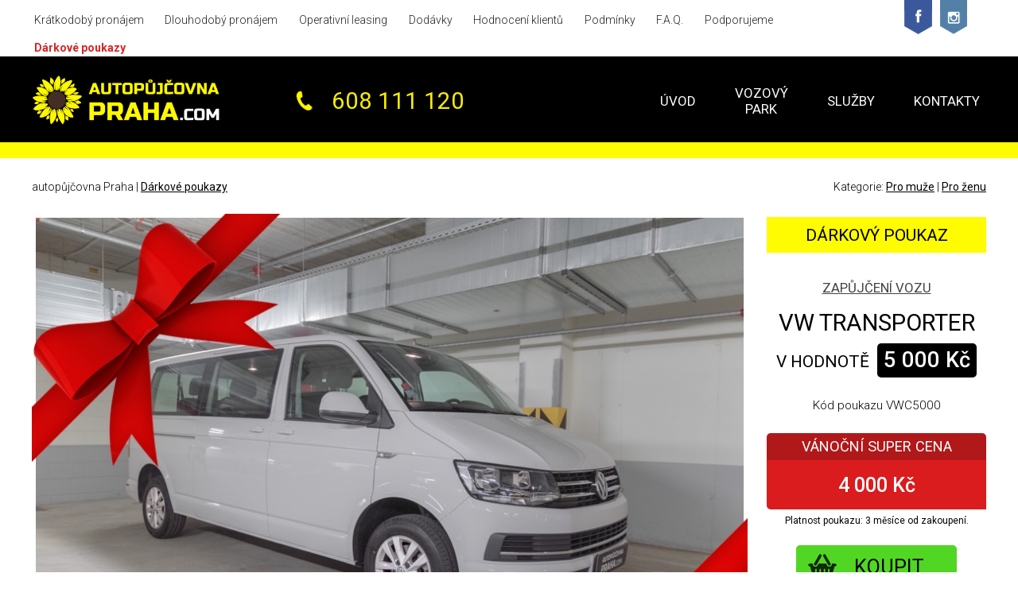

--- FILE ---
content_type: text/html; charset=UTF-8
request_url: https://www.autopujcovnapraha.com/poukazy/vw-transporter-5000
body_size: 5527
content:
<!doctype html public "-//W3C//DTD HTML 4.01 Transitional//EN" "http://www.w3.org/TR/html4/loose.dtd"> 
<html>
<head>
  <meta name="viewport" content="width=device-width, initial-scale=1">
  <meta http-equiv="X-UA-Compatible" content="IE=edge,chrome=1">
  <meta http-equiv="Content-type" content="text/html; charset=utf-8">
  <meta http-equiv="Content-language" content="cs">
  <meta http-equiv="cache-control" content="no-cache">
  <title>Dárkový poukaz v hodnotě 5 000 Kč | VW TRANSPORTER | Autopůjčovna Praha s.r.o.</title>  
  <link rel="stylesheet" href="../1ccss.css" type="text/css" media="screen" >
  <meta name="robots" content="all,follow" > 
  <meta name="keywords" content="dárkový, poukaz, VW, TRANSPORTER, MINIBUS, MINIVAN, Kabrio,voucher, dárek, gift, pronájem, zapůjčení">
  <meta name="description" content="Dárkový poukaz na zapůjčení vozu VW TRANSPORTER v hodnotě 5 000 Kč. Autopůjčovna Praha s.r.o. - profesionální přístup samozřejmostí!">
  <link href="https://fonts.googleapis.com/css2?family=Roboto:ital,wght@0,100;0,300;0,400;0,500;0,700;0,900;1,100;1,300;1,400;1,500;1,700;1,900&display=swap" rel="stylesheet">
  <link rel="stylesheet" type="text/css" href="https://www.gopujcovna.cz/css/default.css">
  <link rel="stylesheet" type="text/css" href="https://www.gopujcovna.cz/css/component.css">
  <script src="../js/modernizr.custom.js" type="text/javascript"></script>

<meta name="ahrefs-site-verification" content="83d1f9604023f1484ba59de2b442365a1a9f35667aa3e885e8d890b9e0d5b7a8">

<link rel="apple-touch-icon" sizes="57x57" href="/img/ico/apple-icon-57x57.png">
<link rel="apple-touch-icon" sizes="60x60" href="/img/ico/apple-icon-60x60.png">
<link rel="apple-touch-icon" sizes="72x72" href="/img/ico/apple-icon-72x72.png">
<link rel="apple-touch-icon" sizes="76x76" href="/img/ico/apple-icon-76x76.png">
<link rel="apple-touch-icon" sizes="114x114" href="/img/ico/apple-icon-114x114.png">
<link rel="apple-touch-icon" sizes="120x120" href="/img/ico/apple-icon-120x120.png">
<link rel="apple-touch-icon" sizes="144x144" href="/img/ico/apple-icon-144x144.png">
<link rel="apple-touch-icon" sizes="152x152" href="/img/ico/apple-icon-152x152.png">
<link rel="apple-touch-icon" sizes="180x180" href="/img/ico/apple-icon-180x180.png">
<link rel="icon" type="image/png" sizes="192x192"  href="/img/ico/android-icon-192x192.png">
<link rel="icon" type="image/png" sizes="32x32" href="/img/ico/favicon-32x32.png">
<link rel="icon" type="image/png" sizes="96x96" href="/img/ico/favicon-96x96.png">
<link rel="icon" type="image/png" sizes="16x16" href="/img/ico/favicon-16x16.png">
<link rel="manifest" href="/img/ico/manifest.json">
<meta name="msapplication-TileColor" content="#ffffff">
<meta name="msapplication-TileImage" content="/img/ico/ms-icon-144x144.png">
<meta name="theme-color" content="#ffffff">
<link href="https://fonts.googleapis.com/css2?family=Roboto:ital,wght@0,100;0,300;0,400;0,500;0,700;0,900;1,100;1,300;1,400;1,500;1,700;1,900&display=swap" rel="stylesheet">
  <link rel="stylesheet" type="text/css" href="https://www.gopujcovna.cz/css/default.css">
  <link rel="stylesheet" type="text/css" href="https://www.gopujcovna.cz/css/component.css">
  <meta property="fb:page_id" content="329385538111982">
<script src="https://www.google.com/recaptcha/api.js"></script>


<!-- Smartsupp Live Chat script --> <script type="text/javascript"> var _smartsupp = _smartsupp || {}; _smartsupp.key = '97a2bb7c4990567acd9336cf02ec0b059afc9f34';

_smartsupp.privacyNoticeEnabled = true; // privacy notice visibility in chat widget
_smartsupp.privacyNoticeUrl = "https://www.autopujcovnapraha.com/ochrana-osobnich-udaju"; // URL of your privacy page
_smartsupp.privacyNoticeCheckRequired = true; // require user consent
_smartsupp.color = '#3a94f2';

 window.smartsupp||(function(d) { var s,c,o=smartsupp=function(){ o._.push(arguments)};o._=[]; s=d.getElementsByTagName('script')[0];c=d.createElement('script'); c.type='text/javascript';c.charset='utf-8';c.async=true; c.src='https://www.smartsuppchat.com/loader.js?';s.parentNode.insertBefore(c,s); })(document); </script> <noscript> Powered by <a href=“https://www.smartsupp.com” target=“_blank”>Smartsupp</a></noscript>

<script>smartsupp('group', 'FRHfSEvdvh'); //group AutopujcovnaPraha.com</script>

 <script id='cookies-spravne' src='https://cookies-spravne.cz/static/cc?key=ipreX68b48befEh35IF0' async defer></script>   

<meta property="og:image" content="https://www.autopujcovnapraha.com/img/poukazy/transporter_poukaz_1.jpg">
<meta property="og:title" content="Dárkový poukaz v hodnotě 5 000 Kč | VW TRANSPORTER" />
<meta property="og:url" content="https://www.autopujcovnapraha.com/poukazy/vw-transporter-5000" />
<meta property="og:description" content="Pro ty nejrychlejší se slevou 1 000 Kč! Buďte originální! Darujte zážitek!" />
<meta property="og:image:type" content="image/jpeg" />
<meta property="og:type" content="website" />
<meta property="fb:app_id" content="329385538111982" />

</head>

<body>
<!--

<div class="achtung"><STRONG>DNES 50% SLEVA NA MYTÍ VOZIDLA!</STRONG></div>
-->   
  <div id="top">
    <div class="stred">

       <div id="dl-menu" class="dl-menuwrapper">
            <button class="dl-trigger">Otevřít Menu</button>
            <ul class="dl-menu">
              
              <li><a href="/" title="Autopůjčovna">Autopůjčovna</a></li>   
              <li><a href="/vozovy-park" title="Vozový park">Vozový park</a></li>   
              <li><a href="/pujcovna-dodavek" title="Půjčovna dodávek">Půjčovna dodávek</a></li>
              <li><a href="/podminky" title="Podmínky">Podmínky</a></li>          
              <li><a href="/sluzby" title="Služby">Služby</a></li>          
             <li><a href="/hodnoceni-klientu" title="Reference">Reference</a></li> 
             <li><a href="/podporujeme" title="Podporujeme">Podporujeme</a></li> 
             <li><a href="/poukazy/darkove-poukazy" title="Dárkové poukazy"><strong>Dárkové poukazy</strong></a></li>      
              <li><a href="/kontakty" title="Kontakty">Kontakty</a></li>                       
            </ul>
              
          </div>



        <nav>
          <ul class="hornimenu">
            <li><a href="/kratkodoby-pronajem" title="Krátkodobý pronájem">Krátkodobý pronájem</a></li>
            <li><a href="/dlouhodoby-pronajem/" title="Dlouhodobý pronájem">Dlouhodobý pronájem</a></li>
            <li><a href="/operativni-leasing" title="Operativní leasing">Operativní leasing</a></li>
            <li><a href="/pujcovna-dodavek" title="Dodávky">Dodávky</a></li>
            <li><a href="/hodnoceni-klientu" title="Hodnocení klientů">Hodnocení klientů</a></li>
            <li><a href="/podminky" title="Podmínky">Podmínky</a></li>
            <li><a href="/faq" title="F.A.Q.">F.A.Q.</a></li>
            <li><a href="/podporujeme" title="Podporujeme">Podporujeme</a></li>
            <li><a href="/poukazy/darkove-poukazy" title="Dárkové poukazy"><strong>Dárkové poukazy</strong></a></li> 

          </ul>
        </nav>

        <!--<div class="language"><a href="#">ENGLISH</a></div>-->
         <div class="social"><a href="http://facebook.com/autopujcovnapraha/" target="_blank" title="Autopůjčovna na Facebooku"><img src="../img/face.png" border="0"></a> <a href="https://www.instagram.com/autopujcovnapraha_com/" target="_blank" title="Autopůjčovna na Instagramu"><img src="../img/insta.png" border="0"></a></div>
        
    </div>
  </div>    


<div class="clear"></div>

<div id="header">
    <div class="stred">
              <div class="logo"><h1><a href="/" title="Autopůjčovna Praha"><span>Autopůjčovna Praha</span></a></h1></div>
              <div class="volani"><a href="call:736458433"><img src="../img/call.png" alt="Volat autopůjčovnu"></a> 608 111 120</div>
              <nav>
                <ul>
                  <li class="odsazeni"><a href="/" title="Autopůjčovna Praha COM">Úvod</a></li> 
                  <li><a href="../vozovy-park" title="Vozový park autopůjčovny">Vozový<br> park</a></li>                   
                  <li class="odsazeni"><a href="../sluzby" title="Služby autopůjčovny">Služby</a></li> 
                  <li class="odsazeni"><a href="../kontakty" title="Kontaktní údaje autopůjčovny">Kontakty</a></li> 
                </ul>
              </nav>


              <div class="clear"></div>
    </div>
</div>



 <div class="clear"></div>

<div class="bigbutton"></div>

<div class="vedlejsimenu">
    <div class="stred">
      
        <h1>autopůjčovna Praha | <a href="darkove-poukazy-5000-kc">Dárkové poukazy</a></h1> <p>Kategorie: <a href="#">Pro muže</a> | <a href="#"> Pro ženu</a>
      
    </div>
</div>

<div class="obsah karta-vozidla">
  <div class="stred">

        <div class="foto"><img src="../img/poukazy/transporter_poukaz_1.jpg" alt="ŠKODA KODIAQ DÁRKOVÝ POUKAZ"></div>
    
      <div class="cena-sirka">

          <div class="ceny-poukaz">
            <h3><span>Dárkový poukaz</span></h3>
            <h4><U>Zapůjčení vozu</U></h4>
            <h2>VW TRANSPORTER</h2>
            <h3>V hodnotě <em>5 000 Kč</em></h3>
            <p class="poukazkod">Kód poukazu VWC5000</p>
            <p class="akcnicena">VÁNOČNÍ SUPER CENA</p>
            <p class="cenapoukazu">4 000 Kč</p>
            <p>Platnost poukazu: 3 měsíce od zakoupení.</p>
            <div class="objednatpoukaz"><a href="#objednat">Koupit</a></div>      
          </div>


</div>


    <div class="ceny">
      <div class="ceny-poukaz">
        <h3><span>Dárkový poukaz</span></h3>
        <h4><U>Zapůjčení vozu</U></h4>
        <h2>VW TRANSPORTER</h2>
        <h3>V hodnotě <em>5 000 Kč</em></h3>
        <p class="poukazkod">Kód poukazu VWC5000</p>        
        <p class="akcnicena">VÁNOČNÍ SUPER CENA</p>
        <p class="cenapoukazu">4 000 Kč</p>
        <p>Platnost poukazu: 3 měsíce od zakoupení.</p>
        <div class="objednatpoukaz"><a href="#objednat">Koupit</a></div>      
      </div>
    </div>  

<div class="clear"></div>







  </div>
</div>


<div class="obsah gray">
  <div class="stred">
    <div class="odsadit">
    <p>Konečně <strong>dárkový poukaz</strong>, který vykouzlí upřímný úsměv od ucha k uchu! Už žádné trapné poukazy na hlouposti a zbytečnosti! Věnujte dárkový poukaz na zapůjčení vozu <strong>VW TRANSPORTER</strong> v hodnotě <strong>5 000 Kč</strong>. 
     Podívejte se taky na náš jednoduchý nástroj na <a href="#">generování dárkových poukazů</a> podle vlastních požadavků.</p>
    

    <p>Buďte originální! S dárkovým poukazem na zapůjčení tohoto vozu potěšíte nejen každého muže, ale i každou ženu! Jízdu v tomto voze si užije prostě každý! </p>
</div>
</div>

</div>

<div class="obsah">
  <div class="stred">

<div class="half"><div class="okraje"><h3 class="stromecek">Platnost poukazu</h3>
<p>Platnost poukazu je <strong>3 měsíce</strong> od zakoupení. To je dostatek času na vybrání tohoto skvělého dárku.</div></div>

<div class="half"><div class="okraje"><h3 class="stromecek">Poukaz je přenosný</h3>
<p>Neomezujeme naše klienty! Dárkový poukaz není vázaný na konkrétní osobu a proto ho může využít kdokoli.</p>   </div></div>

<div class="half"><div class="okraje"><h3 class="stromecek">+ 1 000 Kč navíc</h3>
<p>Protože se blízí Vánoce, přidáme vám <strong>1 000 Kč jako dárek</strong>! Tato akce je omezena na prvních 24 poukazů!</div></div>

<div class="half"><div class="okraje"><h3 class="stromecek">Profesionální servis</h3>
<p>Dárkovým poukazem to teprve začíná. My se postaráme o to, aby byl váš dárek nezapomenutelným zážitkem.</p>   </div></div>

<div class="clear"></div>

<div class="odsadit"><p><strong>Náš tip:</strong> Podívejte se i na naše další vozy k zapůjčení, které můžete věnovat jako <a href="">dárek</a>. Nebo si tento poukaz v objednejte <a href="">v libovolné hodnotě</a> v našem online nástroji pro <a href="">generování dárkových poukazů</a>. Naše autopůjčovna je připravena splnit veškeré vaše požadavky.</p></div>

<div class="tecky"></div>
<h3>Dárkové poukazy</h3>
<div class="half"><div class="okraje"><img src="../img/poukazy/poukaz_5000a.jpg" alt="dárkový poukaz zapůjčení auta 5 000 Kč"></div></div>
<div class="half"><div class="okraje"><img src="../img/poukazy/poukaz_5000b.jpg" alt="dárkový poukaz zapůjčení auta 5 000 Kč"></div></div>

<div class="odsadit"><p>Standardně pro vás máme připraveny tyto dárkové poukazy, přesto vám <strong>velmi rádi připravíme poukaz podle vašich požadavků</strong> a to zcela <strong>ZDARMA</strong>. Stačí nám do poznámky k objednávce napsat vaše požadavky a náš grafik pro vás připraví <strong>poukaz na míru</strong>. </p></div>

<div class="clear"></div>
  </div>
</div>

<a name="objednat"></a><br><br>
<div class="autopujcovnaprahayellow"><h2>Objednávka poukazu</h2></div>


<form method="post" action="" id="form-registration">
<style>

</style>
<div class="rezervace">
  <div class="stred">

 
 <div class="full">
    <div class="odsazeni">
<div class="bublina">
     
            <div class="half"> <br>
            <h4><U>Zapůjčení vozu</U></h4>
            <h2>VW TRANSPORTER</h2>
            <h3>V hodnotě 5 000 Kč</h3>
            <p class="poukazkodkosik">Kód poukazu VWC5000</p>
          </div>
          <div class="half">            
            <br><br>
            <h3 style="font-weight:bold">VÁNOČNÍ SUPER CENA</h3>
            <h2>4 000 Kč</h2>
            <p>Platnost poukazu: 3 měsíce od zakoupení.</p>

           </div><div class="clear"></div> 
          

</div></div>

</div>


<div class="full">
  <div class="odsazeni">
<div class="bublina">


            <div class="trio"><div class="odsazeni"><h4>Jméno a příjmení</h4><input type="text" name="full_name" class="jmeno" required></div></div>
            <div class="trio"><div class="odsazeni"><h4>Telefon (+420)</h4><input type="text" name="phone" class="telefon" required></div></div>
            <div class="trio"><div class="odsazeni"><h4>E-mail</h4><input type="email" name="email" class="posta" required></div></div>
            <div class="trio"><div class="odsazeni"><h4>Ulice a č.p.</h4><input type="text" name="ulice" class="city" required></div></div>
            <div class="trio"><div class="odsazeni"><h4>Město</h4><input type="text" name="mesto" class="city" required></div></div>
            <div class="trio"><div class="odsazeni"><h4>PSČ</h4><input type="text" name="psc" class="psc" required></div></div>
            <div class="trio"><div class="odsazeni"><h4>Firma/IČO</h4><input type="text" name="ico" class="ico"></div></div>


<div class="clear"></div>

<input type="text" name="botecek" class="botecicek">


 <div class="clear"></div> 
</div>
</div>

 
</div>



 
   



<div class="full">
  <div class="odsazeni">
    <div class="bublina">
    <h4>Prostor pro zprávu</h4>
      <textarea rows="5" name="zprava"></textarea>
     

  </div> 
</div>
</div>  

 <div class="clear"></div> 
   
   <h2 style="left:0px;font-size:2.0em;font-weight:400;margin:0;padding:0">4 000 Kč <!-- včetně DPH --></h2> 
   <!-- <h3 style="position:relative;top:10px;left:0px;font-size:1.2em;font-weight:300">3 305 Kč bez DPH | 21% DPH  695 Kč</h3>  -->
   <br>
    <p class="podminky">Odesláním objednávky souhlasíte s <a href="obchodni-podminky-poukazy" target="_blank" title="obchodní podmínky">obchodními podmínkami</a> a <a href="/ochrana-osobnich-udaju" title="zásady o zpracování osobních údajů">zásadami o zpracování osobních údajů</a>.</p>
   <div class="poslatpoptavku"><button class="tlac" type="submit" onclick="submitFormFunkce(); return false;">Odeslat objednávku</button></div>
      </div>   

  </div>



  <div class="clear"></div>
</div>  

</form>


<div class="clear"></div>





<footer>
  <div class="stred">
    <div class="leva-strana">
      <a href="/"><img src="/img/autopujcovnaprahacom.png" alt="autopujcovnapraha.com" class="logo-footer"></a><br><br><br>
      <a href="#" title="přejít nahoru"><img src="/img/nahoru.png" alt="nahoru" class="nahoru"></a>
    </div> 

 
  <div class="prava-strana">

      <div class="podpora">
          <h4>Zákaznický servis</h4>
          <p>+420 608 111 120<br><a href="mailto:info@autopujcovnapraha.com">info@autopujcovnapraha.com</a></p>
          <p><img src="/img/visa.png" alt="platba kartou" style="width:50px"> <img src="/img/mastercard.png" alt="platba kartou" style="width:50px"></p>
      </div>

      <div class="social"><a href="http://facebook.com/autopujcovnapraha/" target="_blank" title="Autopůjčovna na Facebooku"><img src="/img/face.png" alt="facebook ikona"></a> <a href="https://www.instagram.com/autopujcovnapraha_com/" target="_blank" title="Autopůjčovna na Instagramu"><img src="/img/insta.png" alt="instagram ikona" ></a></div>


  </div>    

<div class="clear"></div>

</div>

<div class="odkazy">
  <div class="stred">
    <ul>
      <li><a href="/ochrana-osobnich-udaju" title="Ochrana osobních údajů">Ochrana osobních údajů</a></li>      
      <li><a href="/podminky" title="Podmínky pronájmu">Podmínky pronájmu</a></li>
      <li class="show"><a href="/vseobecne-obchodni-podminky" title="Všeobecné obchodní podmínky">Všeobecné o. p.</a></li>
      <li><a href="/kauce" title="Kauce">Kauce</a></li>
      <li><a href="/reklamacni-rad" title="Reklamční řád">Reklamační řád</a></li>
      <li><a href="/dlouhodoby-pronajem" title="Dlouhodobý pronájem">Dlouhodobý pronájem</a></li>
      <!-- <li class="right"><a href="">ENGLISH</a></li> -->
    </ul>
  </div>
</div>

  <div class="clear"></div>

  <div class="stred">
    <p class="left">© 2020 - 2023 | Všechna práva vyhrazena | AUTOPUJCOVNAPRAHA.com<br><br><a href="/vseobecne-obchodni-podminky" style="color:#fff" title="Všeobecné obchodní podmínky">Všeobecné obchodní podmínky</a> | <a href="/reklamacni-rad" style="color: #fff" title="Reklamční řád">Reklamační řád</a> | <a href="/zaznamonehode.pdf" style="color: #fff" title="Formulář o nehodě">Formulář o nehodě</a> | <a href="/img/plna_moc.pdf" style="color: #fff" title="Plná moc" target="_blank">Plná moc</a> </p>
    <p class="right"></p>
  </div>

<div class="clear"></div>

</footer>


<script src="https://ajax.googleapis.com/ajax/libs/jquery/1.9.1/jquery.min.js" ></script>
    <script src="https://www.gopujcovna.cz/js/jquery.dlmenu.js"></script>
    <script>
      $(function() {
        $( '#dl-menu' ).dlmenu({
          animationClasses : { classin : 'dl-animate-in-4', classout : 'dl-animate-out-4' }
        });
      });
    </script>

   
<script>

$(document).ready(function(){
cenaPronajmu();
});

</script>

</body>

</html>

</html>


--- FILE ---
content_type: text/css
request_url: https://www.autopujcovnapraha.com/1ccss.css
body_size: 19767
content:
body,
html {
  background: #fff;
  font-family: 'Roboto', sans-serif;
  ;
  font-size: 14px;
  margin: 0;
  padding: 0;
  font-style: normal;
  font-weight: 300;
  height: 100%;
  text-align: center;
}

#videobg {
  width: 100%;
  background: url(/img/video.jpg) no-repeat;
  background-size: cover;
}

span.tadeas {
  font-weight: bold;
  padding: 5px;
  background: red;
  color: #fff
}

.clear {
  clear: both;
}

.gray {
  background: #ebebeb;
}

.black {
  background: #000;
}

.yellow {
  background: #fffb00;
  color: #000;
}

.botecicek {
  display: none;
}

tr.three td {
  background: #707070;
  color: #fff;
}

img.srdicko {
  position: relative;
  top: 10px;
  padding: 0;
  width: 50px;
}

img.fotka {
  width: 700px;
  max-width: 100%;
}

#top {
  background: #fff;
}

#top nav ul li a strong {
  color: #d72525;
}

#top nav ul li a:hover strong {
  color: #d72525;
  text-decoration: underline;
}

header .leva a {
  color: #fff;
  text-decoration: none
}

.karta-vozidla .ceny a {
  color: black;
}

.cena-sirka a {
  color: #000;
}

#adresa-predani {
  display: none;
}

#adresa-vyzvednuti {
  display: none;
}

#cilova-destinace {
  display: none;
}

#kauce-nula {
  display: none;
}

#nula {
  display: none;
}

#mytiinfo {
  display: none;
}

#vyssikauce {
  display: none;
}

#adresa-vyzvednuti-zprava {
  display: none;
}

#adresa-predani-zprava {
  display: none;
}

#adresa-pujmanove {
  display: none;
}

h3 a {
  color: #000;
  text-decoration: underline;
}

.autofoto {
  border: 0;
  background: 0;
  max-width: 95%;
  margin: 0 auto
}

.autofoto img {
  max-width: 100%;
  margin: 0 auto
}

.podkategorie li.act a {
  color: #000;
  background: #fffb00;
}

.podkategorie li.act a:hover {
  color: #fff;
  background: #000;
}

table.rekapitulace {
  border-collapse: collapse;
  font-size: 1.1em;
  text-align: left;
}


@media screen and (max-width: 320px) {
  .obsah .ceny-poukaz h3 {
    text-align: center;
    font-size: 1.3em;
    font-weight: 400;
    text-transform: uppercase;
    margin: 0em 0 0 0;
    padding: 0;
  }

  .obsah .ceny-poukaz h4 {
    text-align: center;
    font-size: 1.2em;
    font-weight: 400;
    text-transform: uppercase;
    margin: 1.3em 0 1em 0;
    padding: 0;
    color: #424242;
  }

  .obsah .ceny-poukaz h3 span {
    background: #fffb00;
    color: #000;
    padding: 0.5em 0;
    display: block;
    width: 100%;
  }

  .obsah .ceny-poukaz h2 {
    text-align: center;
    font-size: 2.1em;
    font-weight: 400;
    margin: 0.1em 0 0.5em 0;
    padding: 0;
  }

  .obsah .ceny-poukaz p.poukazkod {
    font-size: 1.30em;
    text-align: center;
    margin: 1.5em 0 0 0;
    padding: 0;
    position: relative;
    top: 0px;
    font-weight: 300;
  }

  .obsah .ceny-poukaz p.poukazkodkosik {
    font-size: 1.1em;
    text-align: center;
    margin: 1.5em 0 0 0;
    padding: 0;
    position: relative;
    top: 0px;
    font-weight: 300;
    padding: 0;
  }

  .obsah .ceny-poukaz p.akcnicena {
    border-top-left-radius: 5px;
    border-top-right-radius: 5px;
    background: #b1181a;
    color: #fff;
    padding: 0.2em 0.5em;
    margin: 1em 0 0 0;
    font-style: normal;
    font-weight: 400;
    font-size: 1.3em;
    text-transform: none;
  }

  .obsah .ceny-poukaz p.cenapoukazu {
    background: #da1c1e;
    color: #fff;
    border-bottom-left-radius: 5px;
    border-bottom-left-radius: 5px;
    margin: 0 auto;
    font-style: normal;
    font-weight: 500;
    font-size: 1.8em;
    text-transform: none;
  }

  .obsah .ceny-poukaz h3 em {
    background: #000;
    border-radius: 5px;
    color: #fff;
    padding: 0.2em 0.3em;
    margin-left: 5px;
    font-style: normal;
    font-weight: 500;
    font-size: 1.1em;
    text-transform: none
  }

  .obsah .ceny-poukaz .objednatpoukaz {
    margin: 2em 0 0 0;
    padding: 0;
    text-align: center;
  }

  .obsah .ceny-poukaz .objednatpoukaz a {
    padding: 0.5em 1.6em 0.5em 2.9em;
    color: #000;
    background: #52d624 url('../img/basket.png') no-repeat;
    margin: 0 auto;
    background-position: 12px 5px;
    font-size: 1.8em;
    font-weight: 400;
    text-decoration: none;
    text-transform: uppercase;
    border-radius: 5px;
  }

  .obsah .ceny-poukaz .objednatpoukaz a:hover {
    padding: 0.5em 1.6em 0.5em 2.9em;
    color: #000;
    background: #fffb00 url('../img/basket.png') no-repeat;
    background-position: 12px 5px;
    font-size: 1.8em;
    font-weight: 400;
    text-decoration: none;
    text-transform: uppercase;
    border-radius: 5px;
  }

  .full {
    width: 100%;
    padding-bottom: 2.5em;
  }

  .trio {
    float: none;
    width: 100%;
    padding-bottom: 2.5em;
    margin: 0;
  }

  .half {
    float: none;
    width: 100%;
    padding-bottom: 2.5em;
  }

  .half img {
    max-width: 100%;
  }

  .quatro {
    float: left;
    width: 25%;
    padding-bottom: 2.5em;
  }

  .petka {
    float: none;
    width: 100%;
    padding-bottom: 3em
  }

  .okraje {
    width: 89%;
    margin: 0 auto;
  }


  .stred {
    width: 100%;
    margin: 0 auto;
  }

  .achtung {
    background: red;
    color: #fff;
    font-size: 1.0em;
    padding: 0.5em;
  }

  .obsah h1 strong,
  .obsah h2 strong,
  .obsah h3 strong,
  .obsah h4 strong,
  .obsah h5 strong {
    font-weight: 400;
  }

  .obsah h1 {
    font-size: 2.3em;
    font-weight: 300;
    padding-bottom: 1.1em;
  }

  .obsah h2 {
    font-size: 2.1em;
    font-weight: 300;
    padding-bottom: 1.05em;
  }

  .obsah h3 {
    font-size: 1.9em;
    font-weight: 300;
    padding-bottom: 1.0em;
  }

  .obsah h4 {
    font-size: 1.6em;
    font-weight: 300;
    padding-bottom: 0.9em;
  }

  #top {
    height: 80px;
    width: 100%;
  }

  #top nav {
    width: 60%;
    float: left;
    display: none;
  }

  #top nav ul {
    margin: 0;
    padding: 0;
  }

  #top nav ul li {
    list-style: none;
    float: left;
    padding: 1.0em 0.8em 0 0;
  }

  #top nav ul li a {
    display: block;
    padding: 0.2em;
    color: #212121;
    text-decoration: none
  }

  #top nav ul li a:hover {
    text-decoration: underline;
    transition: 0.2s ease-in-out;
    color: #000;
  }

  #top .social {
    width: 40%;
    float: right;
    position: relative;
    top: -44px;
  }

  #top .social img {
    filter: grayscale(0);
    transition: 0.2s ease-in-out;
  }

  #top .social img:hover {
    filter: grayscale(1);
    transition: 0.2s ease-in-out;
  }

  #top .social a {
    padding-right: 0.5em;
  }

  #top .language {
    width: 30%;
    float: right;
    position: relative;
    top: -44px;
  }

  #top .language a {
    background: #ec4410;
    display: block;
    padding: 0.6em;
    color: #fff;
    font-weight: 400;
    text-decoration: none
  }

  #top .language a:hover {
    background: #000;
    transition: 0.2s ease-in-out;
    background: #000;
  }

  header {
    background-position: center;
    background-repeat: no-repeat;
    background-size: cover;
    position: relative;
    top: 0px;
    background-image: url("img/enyaqheader.jpg");
    height: 500px;
  }

  .obrazek-jachta {
    background-position: center;
    background-repeat: no-repeat;
    background-size: cover;
    position: relative;
    top: 0px;
    background-image: url("img/header_jachta.jpg");
    height: 500px;
  }

  .obrazek-svatba {
    background-position: center;
    background-repeat: no-repeat;
    background-size: cover;
    position: relative;
    top: 0px;
    background-image: url("img/header_svatba.jpg");
    height: 500px;
  }

  .obrazek-auta {
    background-position: center;
    background-repeat: no-repeat;
    background-size: cover;
    position: relative;
    top: 0px;
    background-image: url("img/header_auta.jpg");
    height: 500px;
  }

  .obrazek-stromovka {
    background-position: center;
    background-repeat: no-repeat;
    background-size: cover;
    position: relative;
    top: 0px;
    background-image: url("img/stromovka-dark.jpg");
    height: 500px;
  }

  .obrazek-westfield {
    background-position: center;
    background-repeat: no-repeat;
    background-size: cover;
    position: relative;
    top: 0px;
    background-image: url("img/westfield-dark.jpg");
    height: 500px;
  }

  .obrazek-eden {
    background-position: center;
    background-repeat: no-repeat;
    background-size: cover;
    position: relative;
    top: 0px;
    background-image: url("img/eden-dark.jpg");
    height: 500px;
  }

  .obrazek-flora {
    background-position: center;
    background-repeat: no-repeat;
    background-size: cover;
    position: relative;
    top: 0px;
    background-image: url("img/flora-dark.jpg");
    height: 500px;
  }

  .obrazek-borislavka {
    background-position: center;
    background-repeat: no-repeat;
    background-size: cover;
    position: relative;
    top: 0px;
    background-image: url("img/borislavka-dark.jpg");
    height: 500px;
  }

  .obrazek-harfa {
    background-position: center;
    background-repeat: no-repeat;
    background-size: cover;
    position: relative;
    top: 0px;
    background-image: url("img/harfa-dark.jpg");
    height: 500px;
  }

  .obrazek-zlicin {
    background-position: center;
    background-repeat: no-repeat;
    background-size: cover;
    position: relative;
    top: 0px;
    background-image: url("img/zlicin-dark.jpg");
    height: 500px;
  }

  .obrazek-strasnicka {
    background-position: center;
    background-repeat: no-repeat;
    background-size: cover;
    position: relative;
    top: 0px;
    background-image: url("img/strasnicka-dark.jpg");
    height: 500px;
  }

  .obrazek-cernymost {
    background-position: center;
    background-repeat: no-repeat;
    background-size: cover;
    position: relative;
    top: 0px;
    background-image: url("img/cernymost-dark.jpg");
    height: 500px;
  }

  .obrazek-sestka {
    background-position: center;
    background-repeat: no-repeat;
    background-size: cover;
    position: relative;
    top: 0px;
    background-image: url("img/ocsestka-dark.jpg");
    height: 500px;
  }

  .obrazek-letnany {
    background-position: center;
    background-repeat: no-repeat;
    background-size: cover;
    position: relative;
    top: 0px;
    background-image: url("img/letnany-dark.jpg");
    height: 500px;
  }

  .obrazek-lyzovani {
    background-position: center;
    background-repeat: no-repeat;
    background-size: cover;
    position: relative;
    top: 0px;
    background-image: url("img/lyzovani_big.jpg");
    height: 500px;
  }

  .obrazek-pristaveni {
    background-position: center;
    background-repeat: no-repeat;
    background-size: cover;
    position: relative;
    top: 0px;
    background-image: url("img/header-pristaveni.jpg");
    height: 500px;
  }

  header .leva {
    float: left;
    font-size: 2.3em;
    color: #dedede;
    position: relative;
    top: 5em;
    font-weight: 500;
    line-height: 1.2em;
    left: 1em;
    display: none;
  }

  header .prava {
    float: right;
    font-size: 2.3em;
    color: #dedede;
    position: relative;
    top: 5em;
    font-weight: 500;
    line-height: 1.2em;
    left: -1em;
    display: none;
  }

  header span {
    font-size: 0.65em;
    font-weight: 300;
  }

  #header {
    background: #000;
    padding: 1em 0;
    margin: 0 auto;
    text-align: center;
  }

  #header .logo {
    background: url('img/autopujcovnaprahacom.png') no-repeat;
    background-size: 240px;
    height: 80px;
    margin: 0 auto;
    float: none;
    text-align: center;
    position: relative;
    background-position: 50% 50%
  }

  #header .logo a {
    display: block;
    width: 240px;
    height: 80px;
    border: 0px solid white;
    margin: 0;
    padding: 1px;
    position: relative;
    top: 0;
  }

  #header .logo a span,
  .top-mini .logo a span {
    display: none;
  }

  #header .logo h1 {
    margin: 0;
    padding: 0;
  }

  #header .volani {
    font-size: 2.1em;
    color: #f7ed00;
    font-weight: 400;
    float: none;
    position: relative;
    left: -0.25em;
    top: 0.6em;
    display: inline-block;
    padding-bottom: 20px;
  }

  #header .volani a {
    color: #f7ed00;
text-decoration: none;
  }

  #header img {
    position: relative;
    top: 5px;
    padding-right: 0.5em;
  }

  #header nav {
    float: right;
    display: none;
  }

  #header nav ul {
    margin: 0;
    padding: 0;
    position: relative;
    top: 6px;
  }

  #header nav ul li {
    list-style: none;
    float: left;
    padding: 0.5em 0 0 1.3em;
  }

  #header nav ul li a {
    display: block;
    padding: 0.5em;
    color: #fff;
    text-decoration: none;
    font-weight: 400;
    text-transform: uppercase;
    font-size: 1.2em;
    transition: all 0.3s ease
  }

  #header nav ul li a:hover {
    text-decoration: none;
    color: #fffb00;
  }

  #header nav ul li.aktivni a {
    color: #fffb00;
  }

  #header nav ul li.odsazeni {
    position: relative;
    top: 10px;
    margin: 0 auto;
  }


  .bigbutton {
    border-top: 20px solid #fffb00;
    padding-bottom: 2em;
  }

  .bigbutton a {
    background: #fffb00;
    height: 95px;
    width: 100%;
    display: block;
    margin: 0 auto;
    color: #000;
    font-size: 2.1em;
    font-weight: 400;
  }

  .bigbutton a:hover {
    font-weight: 600;
    transition: 0.1s ease-in-out
  }


  .obsah {
    padding: 3em 0;
  }

  .obsah p {
    text-align: justify;
    font-size: 1.2em;
    line-height: 1.5em;
    padding: 0.5em 0em;
  }

  .obsah p strong {
    font-weight: 400;
  }

  .obsah p a {
    color: #000;
    font-weight: 400;
  }

  .obsah p a:hover {
    color: #d6132e;
    transition: 0.2s ease-in-out
  }

  .black p {
    color: #fff;
  }

  .black p a {
    color: #fff;
  }

  .obsah ul {
    list-style: disc;
    text-align: left;
    font-size: 1.2em;
  }

  .obsah ul li {
    line-height: 2.0em;
  }

  .odsadit {
    padding: 0 2em;
  }

  .subkategorie {
    width: 25%;
    float: left;
    display: block;
  }

  .subkategorie .ohrazeniceni {
    margin: 0;
    padding: 0;
  }

  .subkategorie .odsazeni {
    margin: 0 auto;
    width: 90%;
    margin: 0 auto;
  }

  .subkategorie .ohraniceni:hover {
    color: #fff;
  }


  .subkategorie img {
    max-width: 100%;
  }

  .subkategorie a img {
    padding: 10px 1px;
  }

  .subkategorie:hover h3 a {
    color: #fff;
    background: black;
    border-radius: 5px;
  }

  .subkategorie h3 {
    font-size: 1.0em;
  }

  .subkategorie h3 a {
    color: #000;
    text-decoration: none;
    font-weight: 400;
    text-transform: uppercase;
    display: block;
    padding: 6px;
  }

  .subkategorie h3 a:hover {
    color: #fff;
  }

  .subkategorie h3.aktivni a {
    color: #000;
    background: #fffb00;
  }

  .podkategorie strong {
    font-weight: 400;
    font-size: 1.3em;
  }

  .podkategorie ul {
    margin: 0;
    padding: 0;
  }

  .podkategorie ul li {
    float: left;
    margin: 1.1em 0.1em 0 0;
    list-style: none;
    font-size: 0.95em;
  }

  .podkategorie a {
    color: #fff;
    background: #000;
    border-radius: 5px;
    padding: 0.6em;
    margin: 0 0.3em;
    font-weight: 400;
    text-decoration: none;
    text-transform: uppercase;
  }

  .podkategorie a:hover {
    color: #000;
    background: #fffb00;
    border-radius: 5px;
    padding: 0.6em;
    margin: 0 0.3em;
    font-weight: 400;
    text-decoration: none
  }

  .podkategorie a.redko {
    color: white;
    background: red;
  }

  .podkategorie a:hover.redko {
    color: #000;
    background: #fffb00;
  }

  .ramecek {
    border-left: 2px solid black;
    border-right: 2px solid black;
    padding: 0 0em;
  }



  h3.srdce {
    background: url('img/h3srdce.png') no-repeat;
    text-align: left;
    padding-left: 65px;
    padding-top: 5px;
    padding-bottom: 8px;
    font-size: 1.7em;
    font-weight: 400;
    margin: 1em 0 0 0;
  }

  h3.stromecek {
    background: url('img/stromecek.png') no-repeat;
    text-align: left;
    padding-left: 65px;
    padding-top: 5px;
    padding-bottom: 8px;
    font-size: 1.7em;
    font-weight: 400;
    margin: 1em 0 0 0;
  }

  h3.podminky {
    background: url('img/h3podminky.png') no-repeat;
    text-align: left;
    padding-left: 65px;
    padding-top: 5px;
    padding-bottom: 8px;
    font-size: 1.7em;
    font-weight: 400;
    margin: 1em 0 0 0;
  }

  h3.star {
    background: url('img/h3star.png') no-repeat;
    text-align: left;
    padding-left: 65px;
    padding-top: 5px;
    padding-bottom: 8px;
    font-size: 1.7em;
    font-weight: 400;
    margin: 1em 0 0 0;
  }

  h3.kalendar {
    background: url('img/h3kalendar.png') no-repeat;
    text-align: left;
    padding-left: 65px;
    padding-top: 5px;
    padding-bottom: 8px;
    font-size: 1.7em;
    font-weight: 400;
    margin: 1em 0 0 0;
  }

  h3.becko {
    background: url('img/h3b.png') no-repeat;
    text-align: left;
    padding-left: 65px;
    padding-top: 5px;
    padding-bottom: 8px;
    font-size: 1.7em;
    font-weight: 400;
    margin: 1em 0 0 0;
  }

  .park {
    margin: 0;
    font-weight: 400;
    font-size: 1.2em;
    margin: 0 auto;
  }

  .park h4 {
    margin: 0;
    font-weight: 400;
  }

  .park .auto {
    width: 90%;
    background: #000;
    margin: 0 auto;
  }

  .park .auto:hover {
    background: #fffb00;
    color: #000;
    transition: 0.3s ease-in-out
  }

  .park .auto:hover a {
    color: #000;
    transition: 0.3s ease-in-out;
  }

  .park .auto h4 {
    font-size: 1.0em;
  }

  .park .auto h4 a {
    color: #fff;
    display: block;
    padding: 1em 0 0.2em 0;
    text-decoration: none
  }

  .park .auto img {
    max-width: 100%;
  }

  .park .auto img:hover {
    max-width: 100%;
  }

  .park .informace {
    padding: 1.0em 0;
    margin: 0 auto;
    background: white;
  }

  .park .informace span {
    font-size: 1.3em;
    font-weight: 400;
    position: relative;
    top: -4px;
  }

  .park .info {
    padding: 1.0em 0;
    margin: 0 auto;
    background: white;
  }

  .park .info span {
    font-size: 0.9em;
    font-weight: 400;
    position: relative;
    background: #fffb00;
    color: #000;
    text-transform: uppercase;
    padding: 0.5em;
    margin: 0 0.5em;
    border-radius: 5px;
  }


  .autopujcovnapraha {
    background: #000;
    /* height: 55px;
    margin: 0 auto;*/
    width: 100%;
    padding: 10px 0;
  }

  .autopujcovnapraha img {
    position: relative;
    top: 15px;
    max-width: 300px;
  }

  .autopujcovnapraha h2 {
    color: #fff;
    font-size: 2.5em;
    text-align: center;
    font-weight: 400;
    position: relative;
    /*  top: 15px; */
  }

  .autopujcovnaprahayellow {
    background: #fffb00;
    height: 125px;
    margin: 0 auto;
    width: 100%;
  }

  .autopujcovnaprahayellow img {
    position: relative;
    top: 15px;
    max-width: 300px;
  }

  .autopujcovnaprahayellow h2 {
    color: #000;
    font-size: 2.5em;
    text-align: center;
    font-weight: 400;
    position: relative;
    top: 15px;
  }

  .obsah h2 span {
    font-size: 0.8em;
    font-weight: 400;
  }

  .obsah h2.left {
    text-align: left;
  }

  .tecky {
    border-bottom: 2px dotted #a4a4a4;
    width: 95%;
    margin: 0 auto;
    padding: 4.5em 0 2em 0;
    position: relative;
    top: -50px;
  }

  .teckyauta {
    border-top: 2px dotted #a4a4a4;
    width: 95%;
    margin: 0 auto;
    padding: 2.5em 0 0em 0;
    position: relative;
    top: 0px;
  }

  .modelyaut {
    background: #000;
    height: 60px;
    margin-top: 100px;
  }

  .modelyaut img {
    position: relative;
    top: -20px;
    max-width: 80px;
  }

  img.logoznacka {
    max-width: 80%;
  }

  img.logoznacka {
    float: none;
    padding: 2.0em 2em;
    opacity: 1.0;
  }

  img.logoznacka:hover {
    opacity: 0.5;
    transition: 0.2s ease-in-out;
  }

  img.dodavka {
    float: none;
    padding: 3em 0em 4em 0em;
    max-width: 300px;
  }

  .dodavky {
    padding: 2em 0;
  }

  .dodavka-parametr {
    background: #f5f5f5 url('img/dodavkamini.png') no-repeat;
    width: 100%;
    height: 100%;
    padding: 4em 0;
    display: block;
    background-position: center
  }

  .dodavka-parametr span {
    display: block;
    background: #fffb00;
    color: #000;
    width: 60%;
    margin: 0 auto;
    font-size: 1.2em;
    padding: 0.3em 0;
  }

  .dodavka-parametr span strong {
    font-weight: 400;
    font-size: 1.3em;
  }

  .dodavka-parametr span strong em {
    position: relative;
    top: -8px;
    left: 2px;
    font-size: 0.7em;
    text-decoration: none;
    font-style: normal
  }

  .dodavka-rozmery {
    background: #f5f5f5;
    font-size: 1.15em;
    line-height: 1.7em;
    padding: 0.5em 0;
  }

  .dodavka-rozmery strong {
    font-weight: 300;
    font-size: 1.2em;
  }

  .dodavka-cena {
    background: #000;
    font-size: 1.2em;
    line-height: 1.7em;
    color: #fff;
  }

  .dodavka-cena strong {
    font-weight: 400;
    font-size: 1.3em;
    letter-spacing: 1px
  }

  .dodavka-parametr a {
    color: #000;
    text-decoration: none
  }

  .dodavka-info {
    position: relative;
    top: 7px;
  }

  .dodavka-cena a {
    color: #fff;
    text-decoration: none;
    display: block;
    padding: 0.7em;
  }

  .dodavka-cena:hover {
    background: #fffb00;
  }

  .dodavka-cena:hover a {
    color: #000;
  }

  .dodavka-info a {
    color: #000;
    display: block;
    padding: 0.5em;
  }

  .dodavka-info a:hover {
    color: #000;
    font-weight: 400;
  }

  img.cislovka {
    float: left;
    padding: 2em 1em 2em 0em;
  }

  .kroky .trio h3 {
    margin: 0;
    padding: 2.5em 0 0 0;
    text-transform: uppercase;
    font-size: 1.5em;
    font-weight: 300;
    text-align: left;
  }

  .kroky .trio p {
    font-size: 1.1em;
    margin: 0;
    padding: 4px 0 0 0;
  }

  .kategorie {
    margin: 0;
    font-weight: 400;
    font-size: 1.2em;
    margin: 0 auto;
  }

  .kategorie h4 {
    padding: 1em;
    margin: 0;
    font-weight: 400;
  }

  .kategorie .auto {
    width: 90%;
    background: #000;
    margin: 0 auto;
  }

  .kategorie .auto:hover {
    background: #fffb00;
    color: #000;
    transition: 0.3s ease-in-out
  }

  .kategorie .auto:hover a {
    color: #000;
    transition: 0.3s ease-in-out
  }

  .kategorie .auto a {
    color: #fff;
  }

  .kategorie .auto img {
    max-width: 100%;
    filter: grayscale(0.5);
  }

  .kategorie .auto img:hover {
    max-width: 100%;
    filter: grayscale(0.0);
  }

  .newsletter {
    margin: 0;
    padding: 1em 0 10em 0;
    background: url('img/kodiaqvikend.png') no-repeat;
    background-position: 0% 30%
  }

  .newsletter img.newsletter-mini {
    float: left;
    padding-right: 0em;
    padding-top: 3em;
  }

  .newsletter h4 {
    font-size: 1.8em;
    margin: 0 auto;
    text-align: right;
    padding: 2em 1em 1em 0;
    font-weight: 300;
  }

  .newsletter p {
    font-size: 1.0em;
    text-align: center;
    margin: 0;
    padding: 0.5em 0em 0.5em 0;
  }

  .newsletter input {
    padding: 0.6em 1em;
    background: #c0c0c0;
    border: 0;
    border-radius: 5px;
    width: 250px;
    font-size: 1.5em;
    font-weight: 300;
    text-align: center;
    margin: 13.3em 0 1em 0;
  }

  .newsletter .minimini {
    float: none;
    position: relative;
    left: 0em;
  }

  .poslat {
    width: 100%;
    margin: 0 auto;
    padding: 0 0 1em 0;
    position: relative;
    top: 0;
    text-align: center;
  }

  .poslat .tlac {
    background: #424242;
    border-radius: 5px;
    padding: 0.6em;
    color: #fff;
    width: 250px;
    font-size: 1.3em;
    margin: 0 auto;
    position: relative;
    border: 0;
    top: 10px;
    font-weight: 600;
    font-family: 'Bai Jamjuree', sans-serif;
    text-transform: uppercase;
    background-position: 3px 5px
  }

  .poslat .tlac:hover {
    background: #0dad00;
    cursor: pointer;
    color: #fff;
    transition: 0.2s ease-in-out
  }

  .poslat .tlac a {
    color: #000;
    text-decoration: none;
    font-weight: 600;
    text-transform: uppercase;
    display: block;
    padding: 10px;
  }

  .poslat .tlac a:hover {
    text-decoration: underline;
    color: #fff;
  }

  .sleva {
    width: 100%;
    margin: 0 auto;
    padding: 0 0 1em 0;
    position: relative;
    top: 0;
    text-align: center;
  }

  .sleva .tlac {
    background: #0dad00;
    border-radius: 5px;
    padding: 0.6em;
    color: #fff;
    width: 250px;
    font-size: 1.3em;
    margin: 0 auto;
    position: relative;
    border: 0;
    top: 10px;
    font-weight: 600;
    font-family: 'Bai Jamjuree', sans-serif;
    text-transform: uppercase;
    background-position: 3px 5px
  }

  .sleva .tlac:hover {
    background: #424242;
    cursor: pointer;
    color: #fff;
    transition: 0.2s ease-in-out
  }

  .sleva .tlac a {
    color: #000;
    text-decoration: none;
    font-weight: 600;
    text-transform: uppercase;
    display: block;
    padding: 10px;
  }

  .sleva .tlac a:hover {
    text-decoration: underline;
    color: #fff;
  }

  .detail {
    width: 100%;
    margin: 0 auto;
    padding: 1em 0 1em 0;
    position: relative;
    top: 0;
    text-align: center;
  }

  .detail .tlac {
    background: #424242;
    border-radius: 5px;
    padding: 0.6em;
    color: #fff;
    width: 200px;
    font-size: 1.1em;
    margin: 0 auto;
    text-decoration: none;
    position: relative;
    border: 0;
    top: 0px;
    font-weight: 600;
    font-family: 'Bai Jamjuree', sans-serif;
    text-transform: uppercase;
    background-position: 3px 5px
  }

  .detail .tlac:hover {
    background: #0dad00;
    cursor: pointer;
    color: #fff;
    transition: 0.2s ease-in-out
  }

  .detail .tlac a {
    color: #fff;
    text-decoration: one;
    font-weight: 600;
    text-transform: uppercase;
    display: block;
    padding: 1px;
  }

  .detail .tlac a:hover {
    text-decoration: underline;
    color: #fff;
  }

  .poptavka {
    width: 100%;
    margin: 0 auto;
    padding: 0 0 1em 0;
    position: relative;
    top: 0;
    text-align: center;
  }

  .poptavka .tlac {
    text-decoration: underline;
    background: #fffb00;
    padding: 0.85em 0.6em;
    color: #000;
    width: 100%;
    font-size: 1.5em;
    margin: 0 auto;
    position: relative;
    border: 0;
    top: 10px;
    font-weight: 600;
    font-family: 'Bai Jamjuree', sans-serif;
    text-transform: uppercase;
    background-position: 3px 5px
  }

  .poptavka .tlac:hover {
    background: #000;
    cursor: pointer;
    color: #fff;
    transition: 0.2s ease-in-out
  }

  .poptavka .tlac a {
    color: #000;
    text-decoration: underline;
    font-weight: 600;
    text-transform: uppercase;
    display: block;
    padding: 10px;
  }

  .poptavka .tlac a:hover {
    text-decoration: underline;
    color: #fff;
  }

  .poslatpoptavku {
    width: 100%;
    margin: 0 auto;
    padding: 0 0 4em 0;
    position: relative;
    top: 0;
    text-align: center;
  }

  .poslatpoptavku .tlac {
    background: #0dad00;
    border-radius: 5px;
    padding: 0.9em;
    color: #fff;
    width: 250px;
    font-size: 1.3em;
    margin: 0 auto;
    position: relative;
    border: 0;
    top: 10px;
    font-weight: 600;
    font-family: 'Bai Jamjuree', sans-serif;
    text-transform: uppercase;
    background-position: 3px 5px
  }

  .poslatpoptavku .tlac:hover {
    background: #424242;
    cursor: pointer;
    color: #fff;
    transition: 0.2s ease-in-out
  }

  .poslatpoptavku .tlac a {
    color: #000;
    text-decoration: none;
    font-weight: 600;
    text-transform: uppercase;
    display: block;
    padding: 10px;
  }

  .poslatpoptavku .tlac a:hover {
    text-decoration: underline;
    color: #fff;
  }


  .karta-vozidla .foto {
    width: 100%;
    float: none;
  }

  .karta-vozidla .foto-poukaz {
    width: 100%;
  }

  .karta-vozidla .foto-poukaz img {
    max-width: 100%;
  }

  .karta-vozidla .foto img {
    max-width: 100%;
  }

  .karta-vozidla h2 {
    text-align: center;
    font-size: 2.6em;
    font-weight: 400;
    margin: 0;
    padding: 1em 0;
  }

  .karta-vozidla .ceny {
    width: 100%;
    float: none;
    text-align: left;
    display: inline-block;
  }

  .karta-vozidla .ceny table.vyska {
    width: 100%;
    float: right;
    border-collapse: collapse;
    font-weight: 400;
  }

  .karta-vozidla .ceny table.vyska tr.first td {
    background: #000;
    color: #fff;
    padding: 0.7em 1.9em;
  }

  .karta-vozidla .ceny table.vyska tr.one td {
    background: #ebebeb;
  }

  .karta-vozidla .ceny table.vyska tr.two td {
    background: #d6d6d6;
  }

  .karta-vozidla .ceny table.vyska td.cena {
    text-align: right;
    font-size: 1.2em;
  }

  .karta-vozidla .ceny table.vyska tr.individual {
    background: #929292;
    color: #fff;
  }

  .karta-vozidla .ceny table.vyska tr.individual a {
    color: #fff;
  }

  .karta-vozidla .ceny table.vyska td {
    padding: 1em 1.9em;
  }

  .karta-vozidla .ceny p {
    font-size: 0.85em;
    text-align: center;
    font-weight: 400;
    padding: 0.5em 0;
    margin: 0;
  }

  .cena-sirka {
    padding: 2em 0;
    display: block;
    display: none;
  }

  .cena-sirka table {
    width: 100%;
    padding: 1em 0 2em 0;
    border-collapse: collapse;
  }

  .cena-sirka table tr.one {
    background: #000;
    color: #fff;
    font-size: 1.1em;
  }

  .cena-sirka table tr.two {
    background: #ebebeb;
    font-size: 1.2em;
  }

  .cena-sirka table td {
    padding: 1.5em 0.5em;
    font-weight: 400;
  }

  .cena-sirka p {
    text-align: center;
  }



  .parametry {
    margin: 0 auto;
    text-align: center;
    padding: 2em 0 0 0;
  }

  .parametry .parametr {
    padding: 0.5em 0em;
    font-size: 1.1em;
    color: #000;
    float: left;
    font-weight: 400;
    line-height: 2.0em;
    width: 47.0%;
    color: #8a8a8a;
    border: 0px solid #8a8a8a;
    margin: 0 1.1% 1em 1.1%;
  }

  .parametry .parametr span {
    font-size: 1.3em;
    color: #000;
  }

  .vedlejsimenu {
    margin: 0;
    padding: 0;
  }

  .vedlejsimenu h1 {
    font-size: 1.00em;
    margin: 0;
    padding: 0 0.0em 0.0em 0.0em;
    font-weight: 300;
    text-align: center;
    float: none;
    width: 100%;
  }

  .vedlejsimenu a {
    color: #000;
    font-weight: 400;
  }

  .vedlejsimenu p {
    display: none;
  }

  .klientsky-servis {
    font-size: 1.25em;
    padding: 1em 0 0em 0;
    font-weight: 500;
  }

  .klientsky-servis h2 {
    font-size: 1.2em;
    margin: 0;
    padding: 0;
  }

  .klientsky-servis .posta a {
    background: url('img/ikonky/posta.png') no-repeat;
    background-size: 40px;
    padding: 0.2em 0 1em 3.5em;
    text-decoration: underline;
    color: #000;
  }

  .klientsky-servis .volani a {
    background-position: 0 10%;
    background: url('img/ikonky/volani.png') no-repeat;
    background-size: 40px;
    padding: 0.4em 0 1em 3.5em;
    text-decoration: none;
    color: #000;
  }

  .klientsky-servis .half {
    width: 100%;
    padding: 0.5em;
  }


  footer {
    background: #000;
  }

  footer .leva-strana {
    padding: 0em;
    float: left;
    width: 100%;
  }

  footer img {
    padding: 1em 0;
  }

  img.logo-footer {
    max-width: 166px;
  }

  footer .prava-strana {
    background: url('img/footer-auto.jpg') no-repeat;
    float: right;
    padding: 0em;
    width: 100%;
    background-position: right top;
    height: 350px;
    background-position: 10% 0
  }

  footer .podpora {
    text-align: left;
    float: left;
    color: #dedede;
    padding: 3em 0 0 0;
    border-left: 4px solid #f7ed00;
    padding-left: 50px;
    margin-top: 2em;
  }

  footer .podpora h4 {
    color: #f7ed00;
    font-size: 1.6em;
    font-weight: 400;
    margin: 0;
    padding: 0 0 1em 0;
  }

  footer .podpora p {
    font-size: 1.2em;
    line-height: 1.7em;
  }

  footer .podpora a {
    color: #dedede;
    text-decoration: none
  }


  footer .social {
    position: relative;
    top: 56px;
  }

  footer .social img {
    filter: grayscale(0);
    transition: 0.2s ease-in-out;
  }

  footer .social img:hover {
    filter: grayscale(1);
    transition: 0.2s ease-in-out;
  }

  footer .social a {
    padding-right: 0.5em;
  }

  img.nahoru {
    filter: grayscale(0.0);
    transition: 0.2s ease-in-out;
  }

  img.nahoru:hover {
    filter: grayscale(1);
    transition: 0.2s ease-in-out;
  }

  footer .odkazy {
    background: #fffb00;
    height: 50px;
  }

  footer .odkazy ul {
    margin: 0;
    padding: 0 1em;
    position: relative;
    top: 14px;
  }

  footer .odkazy ul li {
    list-style: none;
    text-align: left;
    padding: 0 1.0em 0 0;
    float: left;
    display: none;
  }

  footer .odkazy ul li.show {
    display: inline-block
  }

  footer .odkazy ul li a {
    color: #000;
    font-size: 1.0em;
    font-weight: 400;
    text-decoration: none
  }

  footer .odkazy ul li a:hover {
    text-decoration: underline;
  }

  footer .odkazy ul li.right {
    float: left;
    display: inline-block;
    position: relative;
    top: -0px;
  }

  footer p {
    color: #f1f1f1;
  }

  footer p.left {
    float: none;
    text-align: center;
    padding: 1em 0.5em;
  }

  footer p.right {
    float: none;
    text-align: center;
    padding: 1em 0.5em;
  }


  .rezervace {
    background: #e0e0e0;
    padding: 1.0em 0;
  }

  .rezervace h4 {
    font-size: 1.2em;
    font-weight: 400;
    margin: 0;
    padding: 1em 0.5em;
  }

  .rezervace a {
    color: #fff;
    background: #000;
    padding: 0.2em 0.2em;
    text-decoration: none;
    font-weight: 400;
  }

  .rezervace p.podminky a {
    background: none;
    color: #000;
    text-decoration: underline;
  }

  .rezervace .half .odsazeni {
    margin: 0 auto;
    width: 95%;
    margin: 0 auto;
  }

  .rezervace .full .odsazeni {
    margin: 0 auto;
    width: 95%;
    margin: 0 auto;
  }

  .bublina {
    background: #f2f2f2;
    border-radius: 5px;
    margin: 5px 0;
    padding: 1em 0 1em 0;
  }


  select {
    height: 48px;
    text-align: left;
    font-size: 1.0em;
    font-weight: 400;
    color: #000;
    border: 2px solid #797979;
    border-radius: 5px;
    background: #fff;
    padding-left: 0.7em;
    -webkit-appearance: button;
    appearance: button;
    outline: none;
  }

  select {
    background: #fff url('img/downdown.png') no-repeat;
    text-align: left;
    font-size: 1.1em;
    background-position: 95% 30%
  }

  select.misto {
    background: #fff url('img/souradnice.png') no-repeat;
    -webkit-appearance: button;
    appearance: button;
    outline: none;
  }

  select.anone {
    background: #fff url('img/downdown.png') no-repeat;
    -webkit-appearance: button;
    appearance: button;
    outline: none;
  }

  select.datum-den {
    background: #fff url('img/mesic.png') no-repeat;
    -webkit-appearance: button;
    appearance: button;
    outline: none;
  }

  select.datum-mesic {
    background: #fff url('img/mesic.png') no-repeat;
    -webkit-appearance: button;
    appearance: button;
    outline: none;
  }

  select.spoluucast {
    background: #fff url('img/downdown.png') no-repeat;
    -webkit-appearance: button;
    appearance: button;
    outline: none;
  }

  select.cas {
    background: #fff url('img/cas.png') no-repeat;
    -webkit-appearance: button;
    appearance: button;
    outline: none;
  }

  select.datum-den {
    width: 65px;
    background-position: 95% 10%;
    margin-left: 0.3em;
  }

  select.misto {
    width: 280px;
    background-position: 95% 10%
  }

  select.anone {
    width: 180px;
    background-position: 95% 10%
  }

  select.datum-mesic {
    width: 110px;
    background-position: 95% 10%;
    margin-left: 0.5em;
  }

  select.spoluucast {
    width: 230px;
    background-position: 95% 10%;
    margin-left: 1em;
  }

  select.cas {
    width: 85px;
    background-position: 95% 10%;
    margin-left: 0.5em;
  }

  .bigbutton .poslatpoptavku {
    background: url('img/pozadibutton.png') no-repeat;
    height: 65px;
    width: 770px;
    display: block;
    margin: 0 auto;
    color: #000;
    font-weight: 400;
    font-size: 1.1em;
  }

  .bigbutton .poslatpoptavku:hover {
    font-weight: 600;
    transition: 0.1s ease-in-out
  }

  input {
    font-weight: 300;
    color: #000;
    border: 2px solid #797979;
    border-radius: 5px;
    background: #fff;
    padding-left: 2.5em;
    height: 40px;
    text-align: left;
    font-size: 1.1em;
    font-weight: 400;
    -webkit-appearance: button;
    appearance: button;
    outline: none;
  }

  .quatro select {
    font-size: 2.0em;
  }

  input.jmeno {
    background: #fff url('img/osoba.png') no-repeat;
    width: 230px;
    background-position: 5px 6px
  }

  input.telefon {
    background: #fff url('img/sluchatko.png') no-repeat;
    width: 150px;
    background-position: 5px 6px;
  }

  input.posta {
    background: #fff url('img/posta.png') no-repeat;
    width: 230px;
    background-position: 5px 6px
  }

  input.ico {
    background: #fff url('img/number.png') no-repeat;
    width: 230px;
    background-position: 6px 9px
  }

  input.velky {
    padding-left: 1em;
    background: #fff;
    width: 230px;
    background-position: 6px 9px
  }

  input.slevakod {
    background: #fff url('img/srdce.png') no-repeat;
    background-position: 7px 9px;
    width: 230px
  }

  input.city {
    background: #fff url('img/city.png') no-repeat;
    background-position: 7px 9px;
    width: 230px;
  }

  input.psc {
    background: #fff url('img/city.png') no-repeat;
    background-position: 7px 9px;
    width: 130px;
  }


  textarea {
    padding: 1em;
    font-size: 1.2em;
    border: 2px solid #797979;
    border-radius: 5px;
    width: 80%;
  }

}

/* 321 2321 321 321 321 */


@media screen and (min-width: 321px) {


  .obsah .ceny-poukaz h4 {
    text-align: center;
    font-size: 1.2em;
    font-weight: 400;
    text-transform: uppercase;
    margin: 2em 0 0 0;
    padding: 0;
    color: #424242;
  }

  .obsah .ceny-poukaz h3 {
    text-align: center;
    font-size: 1.5em;
    font-weight: 400;
    text-transform: uppercase;
    margin: 0em 0 0 0;
    padding: 0;
  }

  .obsah .ceny-poukaz h3 span {
    background: #fffb00;
    color: #000;
    padding: 0.5em 0;
    display: block;
    width: 100%;
  }

  .obsah .ceny-poukaz h2 {
    text-align: center;
    font-size: 2.1em;
    font-weight: 400;
    margin: 0.2em 0 0.5em 0;
    padding: 0;
  }

  .obsah .ceny-poukaz p.poukazkod {
    font-size: 1.1em;
    text-align: center;
    margin: 1.5em 0 0 0;
    padding: 0;
    position: relative;
    top: 0px;
    font-weight: 300;
  }

  .obsah .ceny-poukaz p.poukazkodkosik {
    font-size: 1.1em;
    text-align: center;
    margin: 0em 0 0 0;
    padding: 0;
    position: relative;
    top: 30px;
    font-weight: 300;
    padding: 0
  }

  .obsah .ceny-poukaz p.akcnicena {
    border-top-left-radius: 5px;
    border-top-right-radius: 5px;
    background: #b1181a;
    color: #fff;
    padding: 0.2em 0.5em;
    margin: 1em 0 0 0;
    font-style: normal;
    font-weight: 400;
    font-size: 1.3em;
    text-transform: none;
  }

  .obsah .ceny-poukaz p.cenapoukazu {
    background: #da1c1e;
    color: #fff;
    border-bottom-left-radius: 5px;
    border-bottom-left-radius: 5px;
    margin: 0 auto;
    font-style: normal;
    font-weight: 500;
    font-size: 1.8em;
    text-transform: none;
  }

  .obsah .ceny-poukaz h3 em {
    background: #000;
    border-radius: 5px;
    color: #fff;
    padding: 0.2em 0.3em;
    margin-left: 5px;
    font-style: normal;
    font-weight: 500;
    font-size: 1.3em;
    text-transform: none
  }

  .obsah .ceny-poukaz .objednatpoukaz {
    margin: 2em 0 0 0;
    padding: 0;
    text-align: center;
  }

  .obsah .ceny-poukaz .objednatpoukaz a {
    padding: 0.5em 1.6em 0.5em 2.9em;
    color: #000;
    background: #52d624 url('../img/basket.png') no-repeat;
    margin: 0 auto;
    background-position: 12px 5px;
    font-size: 1.8em;
    font-weight: 400;
    text-decoration: none;
    text-transform: uppercase;
    border-radius: 5px;
  }

  .obsah .ceny-poukaz .objednatpoukaz a:hover {
    padding: 0.5em 1.6em 0.5em 2.9em;
    color: #000;
    background: #fffb00 url('../img/basket.png') no-repeat;
    background-position: 12px 5px;
    font-size: 1.8em;
    font-weight: 400;
    text-decoration: none;
    text-transform: uppercase;
    border-radius: 5px;
  }



  img.logo-footer {
    max-width: 166px;
  }

  .full {
    width: 100%;
    padding-bottom: 2.5em;
  }

  .trio {
    float: none;
    width: 100%;
    padding-bottom: 2.5em;
    margin: 0;
  }

  .half {
    float: none;
    width: 100%;
    padding-bottom: 2.5em;
  }

  .half img {
    max-width: 100%;
  }

  .quatro {
    float: left;
    width: 25%;
    padding-bottom: 2.5em;
  }

  .petka {
    float: none;
    width: 100%;
    padding-bottom: 3em
  }

  .okraje {
    width: 89%;
    margin: 0 auto;
  }


  .stred {
    width: 100%;
    margin: 0 auto;
  }

  .achtung {
    background: red;
    color: #fff;
    font-size: 1.0em;
    padding: 0.5em;
  }

  .obsah h1 strong,
  .obsah h2 strong,
  .obsah h3 strong,
  .obsah h4 strong,
  .obsah h5 strong {
    font-weight: 400;
  }

  .obsah h1 {
    font-size: 2.3em;
    font-weight: 300;
    padding-bottom: 1.1em;
  }

  .obsah h2 {
    font-size: 2.1em;
    font-weight: 300;
    padding-bottom: 1.05em;
  }

  .obsah h3 {
    font-size: 1.9em;
    font-weight: 300;
    padding-bottom: 1.0em;
  }

  .obsah h4 {
    font-size: 1.6em;
    font-weight: 300;
    padding-bottom: 0.9em;
  }

  #top {
    height: 80px;
    width: 100%;
  }

  #top nav {
    width: 60%;
    float: left;
    display: none;
  }

  #top nav ul {
    margin: 0;
    padding: 0;
  }

  #top nav ul li {
    list-style: none;
    float: left;
    padding: 1.0em 0.8em 0 0;
  }

  #top nav ul li a {
    display: block;
    padding: 0.2em;
    color: #212121;
    text-decoration: none
  }

  #top nav ul li a:hover {
    text-decoration: underline;
    transition: 0.2s ease-in-out;
    color: #000;
  }

  #top .social {
    width: 40%;
    float: right;
    position: relative;
    top: -44px;
  }

  #top .social img {
    filter: grayscale(0);
    transition: 0.2s ease-in-out;
  }

  #top .social img:hover {
    filter: grayscale(1);
    transition: 0.2s ease-in-out;
  }

  #top .social a {
    padding-right: 0.5em;
  }

  #top .language {
    width: 30%;
    float: right;
    position: relative;
    top: -44px;
  }

  #top .language a {
    background: #ec4410;
    display: block;
    padding: 0.6em;
    color: #fff;
    font-weight: 400;
    text-decoration: none
  }

  #top .language a:hover {
    background: #000;
    transition: 0.2s ease-in-out;
    background: #000;
  }

  .obrazek-jachta {
    background-position: center;
    background-repeat: no-repeat;
    background-size: cover;
    position: relative;
    top: 0px;
    background-image: url("img/header_jachta.jpg");
    height: 500px;
  }

  .obrazek-svatba {
    background-position: center;
    background-repeat: no-repeat;
    background-size: cover;
    position: relative;
    top: 0px;
    background-image: url("img/header_svatba.jpg");
    height: 500px;
  }

  .obrazek-auta {
    background-position: center;
    background-repeat: no-repeat;
    background-size: cover;
    position: relative;
    top: 0px;
    background-image: url("img/header_auta.jpg");
    height: 500px;
  }

  .obrazek-stromovka {
    background-position: center;
    background-repeat: no-repeat;
    background-size: cover;
    position: relative;
    top: 0px;
    background-image: url("img/stromovka-dark.jpg");
    height: 500px;
  }

  .obrazek-westfield {
    background-position: center;
    background-repeat: no-repeat;
    background-size: cover;
    position: relative;
    top: 0px;
    background-image: url("img/westfield-dark.jpg");
    height: 500px;
  }

  .obrazek-eden {
    background-position: center;
    background-repeat: no-repeat;
    background-size: cover;
    position: relative;
    top: 0px;
    background-image: url("img/eden-dark.jpg");
    height: 500px;
  }

  .obrazek-flora {
    background-position: center;
    background-repeat: no-repeat;
    background-size: cover;
    position: relative;
    top: 0px;
    background-image: url("img/flora-dark.jpg");
    height: 500px;
  }

  .obrazek-borislavka {
    background-position: center;
    background-repeat: no-repeat;
    background-size: cover;
    position: relative;
    top: 0px;
    background-image: url("img/borislavka-dark.jpg");
    height: 500px;
  }

  .obrazek-harfa {
    background-position: center;
    background-repeat: no-repeat;
    background-size: cover;
    position: relative;
    top: 0px;
    background-image: url("img/harfa-dark.jpg");
    height: 500px;
  }

  .obrazek-zlicin {
    background-position: center;
    background-repeat: no-repeat;
    background-size: cover;
    position: relative;
    top: 0px;
    background-image: url("img/zlicin-dark.jpg");
    height: 500px;
  }

  .obrazek-strasnicka {
    background-position: center;
    background-repeat: no-repeat;
    background-size: cover;
    position: relative;
    top: 0px;
    background-image: url("img/strasnicka-dark.jpg");
    height: 500px;
  }

  .obrazek-cernymost {
    background-position: center;
    background-repeat: no-repeat;
    background-size: cover;
    position: relative;
    top: 0px;
    background-image: url("img/cernymost-dark.jpg");
    height: 500px;
  }

  .obrazek-sestka {
    background-position: center;
    background-repeat: no-repeat;
    background-size: cover;
    position: relative;
    top: 0px;
    background-image: url("img/ocsestka-dark.jpg");
    height: 500px;
  }

  .obrazek-letnany {
    background-position: center;
    background-repeat: no-repeat;
    background-size: cover;
    position: relative;
    top: 0px;
    background-image: url("img/letnany-dark.jpg");
    height: 500px;
  }

  .obrazek-lyzovani {
    background-position: center;
    background-repeat: no-repeat;
    background-size: cover;
    position: relative;
    top: 0px;
    background-image: url("img/lyzovani_big.jpg");
    height: 500px;
  }

  .obrazek-pristaveni {
    background-position: center;
    background-repeat: no-repeat;
    background-size: cover;
    position: relative;
    top: 0px;
    background-image: url("img/header-pristaveni.jpg");
    height: 500px;
  }

  header {
    background-position: center;
    background-repeat: no-repeat;
    background-size: cover;
    position: relative;
    top: 0px;
    background-image: url("img/enyaqheader.jpg");
    height: 500px;
  }

  header .leva {
    float: left;
    font-size: 2.3em;
    color: #dedede;
    position: relative;
    top: 5em;
    font-weight: 500;
    line-height: 1.2em;
    left: 1em;
    display: none;
  }

  header .prava {
    float: right;
    font-size: 2.3em;
    color: #dedede;
    position: relative;
    top: 5em;
    font-weight: 500;
    line-height: 1.2em;
    left: -1em;
    display: none;
  }

  header span {
    font-size: 0.65em;
    font-weight: 300;
  }

  #header {
    background: #000;
    padding: 1em 0;
    margin: 0 auto;
    text-align: center;
  }

  #header .logo {
    background: url('img/autopujcovnaprahacom.png') no-repeat;
    background-size: 240px;
    height: 80px;
    margin: 0 auto;
    float: none;
    text-align: center;
    position: relative;
    background-position: 50% 50%
  }

  #header .logo a {
    display: block;
    width: 240px;
    height: 80px;
    border: 0px solid white;
    margin: 0;
    padding: 1px;
    position: relative;
    top: 0;
  }

  #header .logo a span,
  .top-mini .logo a span {
    display: none;
  }

  #header .logo h1 {
    margin: 0;
    padding: 0;
  }

  #header .volani {
    font-size: 2.1em;
    color: #f7ed00;
    font-weight: 400;
    float: none;
    position: relative;
    left: -0.25em;
    top: 0.6em;
    display: inline-block;
    padding-bottom: 20px;
  }

  #header .volani a {
    color: #f7ed00;
text-decoration: none;
  }

  #header img {
    position: relative;
    top: 5px;
    padding-right: 0.5em;
  }

  #header nav {
    float: right;
    display: none;
  }

  #header nav ul {
    margin: 0;
    padding: 0;
    position: relative;
    top: 6px;
  }

  #header nav ul li {
    list-style: none;
    float: left;
    padding: 0.5em 0 0 1.3em;
  }

  #header nav ul li a {
    display: block;
    padding: 0.5em;
    color: #fff;
    text-decoration: none;
    font-weight: 400;
    text-transform: uppercase;
    font-size: 1.2em;
    transition: all 0.3s ease
  }

  #header nav ul li a:hover {
    text-decoration: none;
    color: #fffb00;
  }

  #header nav ul li.aktivni a {
    color: #fffb00;
  }

  #header nav ul li.odsazeni {
    position: relative;
    top: 10px;
    margin: 0 auto;
  }


  .bigbutton {
    border-top: 20px solid #fffb00;
    padding-bottom: 2em;
  }

  .bigbutton a {
    background: #fffb00;
    height: 65px;
    width: 100%;
    display: block;
    margin: 0 auto;
    color: #000;
    font-size: 2.1em;
    font-weight: 400;
  }

  .bigbutton a:hover {
    font-weight: 600;
    transition: 0.1s ease-in-out
  }


  .obsah {
    padding: 3em 0;
  }

  .obsah p {
    text-align: justify;
    font-size: 1.2em;
    line-height: 1.5em;
    padding: 0.5em 0em;
  }

  .obsah p strong {
    font-weight: 400;
  }

  .obsah p a {
    color: #000;
    font-weight: 400;
  }

  .obsah p a:hover {
    color: #d6132e;
    transition: 0.2s ease-in-out
  }

  .black p {
    color: #fff;
  }

  .black p a {
    color: #fff;
  }

  .obsah ul {
    list-style: disc;
    text-align: left;
    font-size: 1.2em;
  }

  .obsah ul li {
    line-height: 2.0em;
  }

  .odsadit {
    padding: 0 2em;
  }

  .subkategorie {
    width: 25%;
    float: left;
    display: block;
  }

  .subkategorie .ohrazeniceni {
    margin: 0;
    padding: 0;
  }

  .subkategorie .odsazeni {
    margin: 0 auto;
    width: 90%;
    margin: 0 auto;
  }

  .subkategorie .ohraniceni:hover {
    color: #fff;
  }


  .subkategorie img {
    max-width: 100%;
  }

  .subkategorie a img {
    padding: 10px 1px;
  }

  .subkategorie:hover h3 a {
    color: #fff;
    background: black;
    border-radius: 5px;
  }

  .subkategorie h3 {
    font-size: 1.0em;
  }

  .subkategorie h3 a {
    color: #000;
    text-decoration: none;
    font-weight: 400;
    text-transform: uppercase;
    display: block;
    padding: 6px;
  }

  .subkategorie h3 a:hover {
    color: #fff;
  }

  .subkategorie h3.aktivni a {
    color: #000;
    background: #fffb00;
  }

  .podkategorie strong {
    font-weight: 400;
    font-size: 1.3em;
  }

  .podkategorie ul {
    margin: 0;
    padding: 0;
  }

  .podkategorie ul li {
    float: left;
    margin: 1.1em 0.1em 0 0;
    list-style: none;
    font-size: 0.95em;
  }

  .podkategorie a {
    color: #fff;
    background: #000;
    border-radius: 5px;
    padding: 0.6em;
    margin: 0 0.3em;
    font-weight: 400;
    text-decoration: none;
    text-transform: uppercase;
  }

  .podkategorie a:hover {
    color: #000;
    background: #fffb00;
    border-radius: 5px;
    padding: 0.6em;
    margin: 0 0.3em;
    font-weight: 400;
    text-decoration: none
  }

  .podkategorie a.redko {
    color: white;
    background: red;
  }

  .podkategorie a:hover.redko {
    color: #000;
    background: #fffb00;
  }

  .ramecek {
    border-left: 2px solid black;
    border-right: 2px solid black;
    padding: 0 0em;
  }



  h3.srdce {
    background: url('img/h3srdce.png') no-repeat;
    text-align: left;
    padding-left: 65px;
    padding-top: 5px;
    padding-bottom: 8px;
    font-size: 1.7em;
    font-weight: 400;
    margin: 1em 0 0 0;
  }

  h3.stromecek {
    background: url('img/stromecek.png') no-repeat;
    text-align: left;
    padding-left: 65px;
    padding-top: 5px;
    padding-bottom: 8px;
    font-size: 1.7em;
    font-weight: 400;
    margin: 1em 0 0 0;
  }

  h3.podminky {
    background: url('img/h3podminky.png') no-repeat;
    text-align: left;
    padding-left: 65px;
    padding-top: 5px;
    padding-bottom: 8px;
    font-size: 1.7em;
    font-weight: 400;
    margin: 1em 0 0 0;
  }

  h3.star {
    background: url('img/h3star.png') no-repeat;
    text-align: left;
    padding-left: 65px;
    padding-top: 5px;
    padding-bottom: 8px;
    font-size: 1.7em;
    font-weight: 400;
    margin: 1em 0 0 0;
  }

  h3.kalendar {
    background: url('img/h3kalendar.png') no-repeat;
    text-align: left;
    padding-left: 65px;
    padding-top: 5px;
    padding-bottom: 8px;
    font-size: 1.7em;
    font-weight: 400;
    margin: 1em 0 0 0;
  }

  h3.becko {
    background: url('img/h3b.png') no-repeat;
    text-align: left;
    padding-left: 65px;
    padding-top: 5px;
    padding-bottom: 8px;
    font-size: 1.7em;
    font-weight: 400;
    margin: 1em 0 0 0;
  }

  .park {
    margin: 0;
    font-weight: 400;
    font-size: 1.2em;
    margin: 0 auto;
  }

  .park h4 {
    margin: 0;
    font-weight: 400;
  }

  .park .auto {
    width: 90%;
    background: #000;
    margin: 0 auto;
  }

  .park .auto:hover {
    background: #fffb00;
    color: #000;
    transition: 0.3s ease-in-out
  }

  .park .auto:hover a {
    color: #000;
    transition: 0.3s ease-in-out;
  }

  .park .auto h4 {
    font-size: 1.0em;
  }

  .park .auto h4 a {
    color: #fff;
    display: block;
    padding: 1em 0 0.2em 0;
    text-decoration: none
  }

  .park .auto img {
    max-width: 100%;
  }

  .park .auto img:hover {
    max-width: 100%;
  }

  .park .informace {
    padding: 1.0em 0;
    margin: 0 auto;
    background: white;
  }

  .park .informace span {
    font-size: 1.3em;
    font-weight: 400;
    position: relative;
    top: -4px;
  }

  .park .info {
    padding: 1.0em 0;
    margin: 0 auto;
    background: white;
  }

  .park .info span {
    font-size: 0.9em;
    font-weight: 400;
    position: relative;
    background: #fffb00;
    color: #000;
    text-transform: uppercase;
    padding: 0.5em;
    margin: 0 0.5em;
    border-radius: 5px;
  }


  .autopujcovnapraha {
    background: #000;
    height: 70px;
    margin: 0 auto;
    width: 100%;
  }

  .autopujcovnapraha img {
    position: relative;
    top: 18px;
    max-width: 321px;
  }

  .autopujcovnapraha h2 {
    color: #fff;
    font-size: 2.5em;
    text-align: center;
    font-weight: 400;
    position: relative;
    top: 15px;
  }

  .autopujcovnaprahayellow {
    background: #fffb00;
    height: 70px;
    margin: 0 auto;
    width: 100%;
  }

  .autopujcovnaprahayellow img {
    position: relative;
    top: 15px;
    max-width: 321px;
  }

  .autopujcovnaprahayellow h2 {
    color: #000;
    font-size: 2.5em;
    text-align: center;
    font-weight: 400;
    position: relative;
    top: 15px;
  }


  .obsah h2 span {
    font-size: 0.8em;
    font-weight: 400;
  }

  .obsah h2.left {
    text-align: left;
  }

  .tecky {
    border-bottom: 2px dotted #a4a4a4;
    width: 95%;
    margin: 0 auto;
    padding: 4.5em 0 2em 0;
    position: relative;
    top: -50px;
  }

  .teckyauta {
    border-top: 2px dotted #a4a4a4;
    width: 95%;
    margin: 0 auto;
    padding: 2.5em 0 0em 0;
    position: relative;
    top: 0px;
  }

  .modelyaut {
    background: #000;
    height: 60px;
    margin-top: 100px;
  }

  .modelyaut img {
    position: relative;
    top: -20px;
    max-width: 80px;
  }

  img.logoznacka {
    float: none;
    padding: 2.0em 2em;
    opacity: 1.0;
  }

  img.logoznacka:hover {
    opacity: 0.5;
    transition: 0.2s ease-in-out;
  }

  img.dodavka {
    float: none;
    padding: 3em 0em 4em 0em;
    max-width: 321px;
  }

  .dodavky {
    padding: 2em 0;
  }

  .dodavka-parametr {
    background: #f5f5f5 url('img/dodavkamini.png') no-repeat;
    width: 100%;
    height: 100%;
    padding: 4em 0;
    display: block;
    background-position: center
  }

  .dodavka-parametr span {
    display: block;
    background: #fffb00;
    color: #000;
    width: 60%;
    margin: 0 auto;
    font-size: 1.2em;
    padding: 0.3em 0;
  }

  .dodavka-parametr span strong {
    font-weight: 400;
    font-size: 1.3em;
  }

  .dodavka-parametr span strong em {
    position: relative;
    top: -8px;
    left: 2px;
    font-size: 0.7em;
    text-decoration: none;
    font-style: normal
  }

  .dodavka-rozmery {
    background: #f5f5f5;
    font-size: 1.15em;
    line-height: 1.7em;
    padding: 0.5em 0;
  }

  .dodavka-rozmery strong {
    font-weight: 300;
    font-size: 1.2em;
  }

  .dodavka-cena {
    background: #000;
    font-size: 1.2em;
    line-height: 1.7em;
    color: #fff;
  }

  .dodavka-cena strong {
    font-weight: 400;
    font-size: 1.3em;
    letter-spacing: 1px
  }

  .dodavka-parametr a {
    color: #000;
    text-decoration: none
  }

  .dodavka-info {
    position: relative;
    top: 7px;
  }

  .dodavka-cena a {
    color: #fff;
    text-decoration: none;
    display: block;
    padding: 0.7em;
  }

  .dodavka-cena:hover {
    background: #fffb00;
  }

  .dodavka-cena:hover a {
    color: #000;
  }

  .dodavka-info a {
    color: #000;
    display: block;
    padding: 0.5em;
  }

  .dodavka-info a:hover {
    color: #000;
    font-weight: 400;
  }

  img.cislovka {
    float: left;
    padding: 2em 1em 2em 0em;
  }

  .kroky .trio h3 {
    margin: 0;
    padding: 2.5em 0 0 0;
    text-transform: uppercase;
    font-size: 1.5em;
    font-weight: 300;
    text-align: left;
  }

  .kroky .trio p {
    font-size: 1.1em;
    margin: 0;
    padding: 4px 0 0 0;
  }

  .kategorie {
    margin: 0;
    font-weight: 400;
    font-size: 1.2em;
    margin: 0 auto;
  }

  .kategorie h4 {
    padding: 1em;
    margin: 0;
    font-weight: 400;
  }

  .kategorie .auto {
    width: 90%;
    background: #000;
    margin: 0 auto;
  }

  .kategorie .auto:hover {
    background: #fffb00;
    color: #000;
    transition: 0.3s ease-in-out
  }

  .kategorie .auto:hover a {
    color: #000;
    transition: 0.3s ease-in-out
  }

  .kategorie .auto a {
    color: #fff;
  }

  .kategorie .auto img {
    max-width: 100%;
    filter: grayscale(0.5);
  }

  .kategorie .auto img:hover {
    max-width: 100%;
    filter: grayscale(0.0);
  }

  .newsletter {
    margin: 0;
    padding: 1em 0 10em 0;
    background: url('img/kodiaqvikend.png') no-repeat;
    background-position: 0% 30%
  }

  .newsletter img.newsletter-mini {
    float: left;
    padding-right: 0em;
    padding-top: 3em;
  }

  .newsletter h4 {
    font-size: 1.8em;
    margin: 0 auto;
    text-align: right;
    padding: 2em 1em 1em 0;
    font-weight: 300;
  }

  .newsletter p {
    font-size: 1.0em;
    text-align: center;
    margin: 0;
    padding: 0.5em 0em 0.5em 0;
  }

  .newsletter input {
    padding: 0.6em 1em;
    background: #c0c0c0;
    border: 0;
    border-radius: 5px;
    width: 290px;
    font-size: 1.5em;
    font-weight: 300;
    text-align: center;
    margin: 13.3em 0 1em 0;
  }

  .newsletter .minimini {
    float: none;
    position: relative;
    left: 0em;
  }

  .poslat {
    width: 100%;
    margin: 0 auto;
    padding: 0 0 1em 0;
    position: relative;
    top: 0;
    text-align: center;
  }

  .poslat .tlac {
    background: #424242;
    border-radius: 5px;
    padding: 0.6em;
    color: #fff;
    width: 250px;
    font-size: 1.3em;
    margin: 0 auto;
    position: relative;
    border: 0;
    top: 10px;
    font-weight: 600;
    font-family: 'Bai Jamjuree', sans-serif;
    text-transform: uppercase;
    background-position: 3px 5px
  }

  .poslat .tlac:hover {
    background: #0dad00;
    cursor: pointer;
    color: #fff;
    transition: 0.2s ease-in-out
  }

  .poslat .tlac a {
    color: #000;
    text-decoration: none;
    font-weight: 600;
    text-transform: uppercase;
    display: block;
    padding: 10px;
  }

  .poslat .tlac a:hover {
    text-decoration: underline;
    color: #fff;
  }

  .sleva {
    width: 100%;
    margin: 0 auto;
    padding: 0 0 1em 0;
    position: relative;
    top: 0;
    text-align: center;
  }

  .sleva .tlac {
    background: #0dad00;
    border-radius: 5px;
    padding: 0.6em;
    color: #fff;
    width: 250px;
    font-size: 1.3em;
    margin: 0 auto;
    position: relative;
    border: 0;
    top: 10px;
    font-weight: 600;
    font-family: 'Bai Jamjuree', sans-serif;
    text-transform: uppercase;
    background-position: 3px 5px
  }

  .sleva .tlac:hover {
    background: #424242;
    cursor: pointer;
    color: #fff;
    transition: 0.2s ease-in-out
  }

  .sleva .tlac a {
    color: #000;
    text-decoration: none;
    font-weight: 600;
    text-transform: uppercase;
    display: block;
    padding: 10px;
  }

  .sleva .tlac a:hover {
    text-decoration: underline;
    color: #fff;
  }

  .detail {
    width: 100%;
    margin: 0 auto;
    padding: 1em 0 1em 0;
    position: relative;
    top: 0;
    text-align: center;
  }

  .detail .tlac {
    background: #424242;
    border-radius: 5px;
    padding: 0.6em;
    color: #fff;
    width: 200px;
    font-size: 1.1em;
    margin: 0 auto;
    text-decoration: none;
    position: relative;
    border: 0;
    top: 0px;
    font-weight: 600;
    font-family: 'Bai Jamjuree', sans-serif;
    text-transform: uppercase;
    background-position: 3px 5px
  }

  .detail .tlac:hover {
    background: #0dad00;
    cursor: pointer;
    color: #fff;
    transition: 0.2s ease-in-out
  }

  .detail .tlac a {
    color: #fff;
    text-decoration: one;
    font-weight: 600;
    text-transform: uppercase;
    display: block;
    padding: 1px;
  }

  .detail .tlac a:hover {
    text-decoration: underline;
    color: #fff;
  }

  .poptavka {
    width: 100%;
    margin: 0 auto;
    padding: 0 0 1em 0;
    position: relative;
    top: 0;
    text-align: center;
  }

  .poptavka .tlac {
    text-decoration: underline;
    background: #fffb00;
    padding: 0.85em 0.6em;
    color: #000;
    width: 100%;
    font-size: 1.5em;
    margin: 0 auto;
    position: relative;
    border: 0;
    top: 10px;
    font-weight: 600;
    font-family: 'Bai Jamjuree', sans-serif;
    text-transform: uppercase;
    background-position: 3px 5px
  }

  .poptavka .tlac:hover {
    background: #000;
    cursor: pointer;
    color: #fff;
    transition: 0.2s ease-in-out
  }

  .poptavka .tlac a {
    color: #000;
    text-decoration: underline;
    font-weight: 600;
    text-transform: uppercase;
    display: block;
    padding: 10px;
  }

  .poptavka .tlac a:hover {
    text-decoration: underline;
    color: #fff;
  }

  .poslatpoptavku {
    width: 100%;
    margin: 0 auto;
    padding: 0 0 4em 0;
    position: relative;
    top: 0;
    text-align: center;
  }

  .poslatpoptavku .tlac {
    background: #0dad00;
    border-radius: 5px;
    padding: 0.9em;
    color: #fff;
    width: 250px;
    font-size: 1.3em;
    margin: 0 auto;
    position: relative;
    border: 0;
    top: 10px;
    font-weight: 600;
    font-family: 'Bai Jamjuree', sans-serif;
    text-transform: uppercase;
    background-position: 3px 5px
  }

  .poslatpoptavku .tlac:hover {
    background: #424242;
    cursor: pointer;
    color: #fff;
    transition: 0.2s ease-in-out
  }

  .poslatpoptavku .tlac a {
    color: #000;
    text-decoration: none;
    font-weight: 600;
    text-transform: uppercase;
    display: block;
    padding: 10px;
  }

  .poslatpoptavku .tlac a:hover {
    text-decoration: underline;
    color: #fff;
  }


  .karta-vozidla .foto {
    width: 100%;
    float: none;
  }

  .karta-vozidla .foto-poukaz {
    width: 100%;
  }

  .karta-vozidla .foto-poukaz img {
    max-width: 100%;
  }

  .karta-vozidla .foto img {
    max-width: 100%;
  }

  .karta-vozidla h2 {
    text-align: center;
    font-size: 2.6em;
    font-weight: 400;
    margin: 0;
    padding: 1em 0;
  }

  .karta-vozidla .ceny {
    width: 100%;
    float: none;
    text-align: left;
    display: inline-block;
  }

  .karta-vozidla .ceny table.vyska {
    width: 100%;
    float: right;
    border-collapse: collapse;
    font-weight: 400;
  }

  .karta-vozidla .ceny table.vyska tr.first td {
    background: #000;
    color: #fff;
    padding: 0.7em 1.9em;
  }

  .karta-vozidla .ceny table.vyska tr.one td {
    background: #ebebeb;
  }

  .karta-vozidla .ceny table.vyska tr.two td {
    background: #d6d6d6;
  }

  .karta-vozidla .ceny table.vyska td.cena {
    text-align: right;
    font-size: 1.2em;
  }

  .karta-vozidla .ceny table.vyska tr.individual {
    background: #929292;
    color: #fff;
  }

  .karta-vozidla .ceny table.vyska tr.individual a {
    color: #fff;
  }

  .karta-vozidla .ceny table.vyska td {
    padding: 1em 1.9em;
  }

  .karta-vozidla .ceny p {
    font-size: 0.85em;
    text-align: center;
    font-weight: 400;
    padding: 0.5em 0;
    margin: 0;
  }

  .cena-sirka {
    padding: 2em 0;
    display: block;
    display: none;
  }

  .cena-sirka table {
    width: 100%;
    padding: 1em 0 2em 0;
    border-collapse: collapse;
  }

  .cena-sirka table tr.one {
    background: #000;
    color: #fff;
    font-size: 1.1em;
  }

  .cena-sirka table tr.two {
    background: #ebebeb;
    font-size: 1.2em;
  }

  .cena-sirka table td {
    padding: 1.5em 0.5em;
    font-weight: 400;
  }

  .cena-sirka p {
    text-align: center;
  }



  .parametry {
    margin: 0 auto;
    text-align: center;
    padding: 2em 0 0 0;
  }

  .parametry .parametr {
    padding: 0.5em 0em;
    font-size: 1.10em;
    color: #000;
    float: left;
    font-weight: 400;
    line-height: 2.0em;
    width: 22.0%;
    color: #8a8a8a;
    border: 0px solid #8a8a8a;
    margin: 0 1.1% 1em 1.1%;
  }

  .parametry .parametr span {
    font-size: 1.0em;
    color: #000;
  }

  .vedlejsimenu {
    margin: 0;
    padding: 0;
  }

  .vedlejsimenu h1 {
    font-size: 1.2em;
    margin: 0;
    padding: 0;
    font-weight: 300;
    text-align: left;
    float: left;
    width: 100%;
  }

  .vedlejsimenu a {
    color: #000;
    font-weight: 400;
  }

  .vedlejsimenu p {
    display: none;
  }

  .klientsky-servis {
    font-size: 1.5em;
    padding: 1em 0 0em 0;
    font-weight: 500;
  }

  .klientsky-servis h2 {
    font-size: 1.2em;
    margin: 0;
    padding: 0;
  }

  .klientsky-servis .posta a {
    background: url('img/ikonky/posta.png') no-repeat;
    background-size: 40px;
    padding: 0.1em 0 1em 2.5em;
    text-decoration: underline;
    color: #000;
  }

  .klientsky-servis .volani a {
    background-position: 0 10%;
    background: url('img/ikonky/volani.png') no-repeat;
    background-size: 40px;
    padding: 0.3em 0 1em 2.5em;
    text-decoration: none;
    color: #000;
  }

  .klientsky-servis .half {
    width: 100%;
    padding-bottom: 0.5em;
  }


  #adresa-predani {
    display: none;
  }

  #adresa-vyzvednuti {
    display: none;
  }

  footer {
    background: #000;
  }

  footer .leva-strana {
    padding: 0em;
    float: left;
    width: 100%;
  }

  footer img {
    padding: 1em 0;
  }

  footer .prava-strana {
    background: url('img/footer-auto.jpg') no-repeat;
    float: right;
    padding: 0em;
    width: 100%;
    background-position: right top;
    height: 350px;
    background-position: 10% 0
  }

  footer .podpora {
    text-align: left;
    float: left;
    color: #dedede;
    padding: 3em 0 0 0;
    border-left: 4px solid #f7ed00;
    padding-left: 50px;
    margin-top: 2em;
  }

  footer .podpora h4 {
    color: #f7ed00;
    font-size: 1.6em;
    font-weight: 400;
    margin: 0;
    padding: 0 0 1em 0;
  }

  footer .podpora p {
    font-size: 1.2em;
    line-height: 1.7em;
  }

  footer .podpora a {
    color: #dedede;
    text-decoration: none
  }


  footer .social {
    position: relative;
    top: 336px;
  }

  footer .social img {
    filter: grayscale(0);
    transition: 0.2s ease-in-out;
  }

  footer .social img:hover {
    filter: grayscale(1);
    transition: 0.2s ease-in-out;
  }

  footer .social a {
    padding-right: 0.5em;
  }

  img.nahoru {
    filter: grayscale(0.0);
    transition: 0.2s ease-in-out;
  }

  img.nahoru:hover {
    filter: grayscale(1);
    transition: 0.2s ease-in-out;
  }

  footer .odkazy ul li.show {
    display: inline-block;
    font-weight: bold
  }

  footer .odkazy {
    background: #fffb00;
    height: 50px;
  }

  footer .odkazy ul {
    margin: 0;
    padding: 0 1em;
    position: relative;
    top: 14px;
  }

  footer .odkazy ul li {
    list-style: none;
    text-align: left;
    padding: 0 1.0em 0 0;
    float: left;
    display: none;
  }

  footer .odkazy ul li a {
    color: #000;
    font-size: 1.0em;
    font-weight: 400;
    text-decoration: none
  }

  footer .odkazy ul li a:hover {
    text-decoration: underline;
  }

  footer .odkazy ul li.right {
    float: left;
    display: inline-block;
    position: relative;
    top: -5px;
  }

  footer p {
    color: #f1f1f1;
  }

  footer p.left {
    float: none;
    text-align: center;
    padding: 1em 0.5em;
  }

  footer p.right {
    float: none;
    text-align: center;
    padding: 1em 0.5em;
  }


  .rezervace {
    background: #e0e0e0;
    padding: 1.0em 0;
  }

  .rezervace h4 {
    font-size: 1.2em;
    font-weight: 400;
    margin: 0;
    padding: 0.5em;
  }

  .rezervace a {
    color: #fff;
    background: #000;
    padding: 0.2em 0.2em;
    text-decoration: none;
    font-weight: 400;
  }

  .rezervace p.podminky a {
    background: none;
    color: #000;
    text-decoration: underline;
  }

  .rezervace .half .odsazeni {
    margin: 0 auto;
    width: 90%;
    margin: 0 auto;
  }

  .rezervace .full .odsazeni {
    margin: 0 auto;
    width: 95%;
    margin: 0 auto;
  }

  .bublina {
    background: #f2f2f2;
    border-radius: 5px;
    margin: 10px 0;
    padding: 1em 0 1em 0;
  }


  select {
    height: 48px;
    text-align: left;
    font-size: 1.0em;
    font-weight: 400;
    color: #000;
    border: 2px solid #797979;
    border-radius: 5px;
    background: #fff;
    padding-left: 0.7em;
    -webkit-appearance: button;
    appearance: button;
    outline: none;
  }

  select {
    background: #fff url('img/downdown.png') no-repeat;
    text-align: left;
    font-size: 1.1em;
    background-position: 95% 30%
  }

  select.misto {
    background: #fff url('img/souradnice.png') no-repeat;
    -webkit-appearance: button;
    appearance: button;
    outline: none;
  }

  select.anone {
    background: #fff url('img/downdown.png') no-repeat;
    -webkit-appearance: button;
    appearance: button;
    outline: none;
  }

  select.datum-den {
    background: #fff url('img/mesic.png') no-repeat;
    -webkit-appearance: button;
    appearance: button;
    outline: none;
  }

  select.datum-mesic {
    background: #fff url('img/mesic.png') no-repeat;
    -webkit-appearance: button;
    appearance: button;
    outline: none;
  }

  select.spoluucast {
    background: #fff url('img/downdown.png') no-repeat;
    -webkit-appearance: button;
    appearance: button;
    outline: none;
  }

  select.cas {
    background: #fff url('img/cas.png') no-repeat;
    -webkit-appearance: button;
    appearance: button;
    outline: none;
  }

  select.datum-den {
    width: 70px;
    background-position: 95% 10%
  }

  select.misto {
    width: 310px;
    background-position: 95% 10%
  }

  select.anone {
    width: 180px;
    background-position: 95% 10%
  }

  select.datum-mesic {
    width: 120px;
    background-position: 95% 10%;
    margin-left: 1em;
  }

  select.spoluucast {
    width: 230px;
    background-position: 95% 10%;
    margin-left: 1em;
  }

  select.cas {
    width: 90px;
    background-position: 95% 10%;
    margin-left: 1em;
  }

  .bigbutton .poslatpoptavku {
    background: url('img/pozadibutton.png') no-repeat;
    height: 65px;
    width: 770px;
    display: block;
    margin: 0 auto;
    color: #000;
    font-weight: 400;
    font-size: 1.1em;
  }

  .bigbutton .poslatpoptavku:hover {
    font-weight: 600;
    transition: 0.1s ease-in-out
  }

  input {
    font-weight: 300;
    color: #000;
    border: 2px solid #797979;
    border-radius: 5px;
    background: #fff;
    padding-left: 2.5em;
    height: 40px;
    text-align: left;
    font-size: 1.1em;
    font-weight: 400;
    -webkit-appearance: button;
    appearance: button;
    outline: none;
  }

  .quatro select {
    font-size: 2.0em;
  }

  input.jmeno {
    background: #fff url('img/osoba.png') no-repeat;
    width: 250px;
    background-position: 5px 6px
  }

  input.telefon {
    background: #fff url('img/sluchatko.png') no-repeat;
    width: 150px;
    background-position: 5px 6px;
  }

  input.posta {
    background: #fff url('img/posta.png') no-repeat;
    width: 250px;
    background-position: 5px 6px
  }

  input.ico {
    background: #fff url('img/number.png') no-repeat;
    width: 250px;
    background-position: 5px 9px
  }

  input.velky {
    padding-left: 1em;
    background: #fff;
    width: 250px;
    background-position: 6px 9px
  }

  input.slevakod {
    background: #fff url('img/srdce.png') no-repeat;
    background-position: 7px 9px;
    width: 230px
  }

  input.city {
    background: #fff url('img/city.png') no-repeat;
    background-position: 7px 9px;
    width: 230px
  }

  input.psc {
    background: #fff url('img/city.png') no-repeat;
    background-position: 7px 9px;
    width: 130px
  }

  textarea {
    padding: 1em;
    font-size: 1.2em;
    border: 2px solid #797979;
    border-radius: 5px;
    width: 90%;
  }

}


/* 568  568  568  568  568  568  568  568  568  568  568  568  568  568  568  568  */


@media screen and (min-width: 560px) {


  .full {
    width: 100%;
    padding-bottom: 2.5em;
  }

  .trio {
    float: none;
    width: 100%;
    padding-bottom: 2.5em;
    margin: 0;
  }

  .half {
    float: none;
    width: 100%;
    padding-bottom: 2.5em;
  }

  .half img {
    max-width: 100%;
  }

  .quatro {
    float: left;
    width: 25%;
    padding-bottom: 2.5em;
  }

  .petka {
    float: left;
    width: 33.33%;
    padding-bottom: 3em
  }

  .okraje {
    width: 89%;
    margin: 0 auto;
  }


  .stred {
    width: 100%;
    margin: 0 auto;
  }

  .achtung {
    background: red;
    color: #fff;
    font-size: 1.0em;
    padding: 0.5em;
  }

  .obsah h1 strong,
  .obsah h2 strong,
  .obsah h3 strong,
  .obsah h4 strong,
  .obsah h5 strong {
    font-weight: 400;
  }

  .obsah h1 {
    font-size: 2.3em;
    font-weight: 300;
    padding-bottom: 1.1em;
  }

  .obsah h2 {
    font-size: 2.1em;
    font-weight: 300;
    padding-bottom: 1.05em;
  }

  .obsah h3 {
    font-size: 1.9em;
    font-weight: 300;
    padding-bottom: 1.0em;
  }

  .obsah h4 {
    font-size: 1.6em;
    font-weight: 300;
    padding-bottom: 0.9em;
  }

  #top {
    height: 80px;
    width: 100%;
  }

  #top nav {
    width: 60%;
    float: left;
    display: none;
  }

  #top nav ul {
    margin: 0;
    padding: 0;
  }

  #top nav ul li {
    list-style: none;
    float: left;
    padding: 1.0em 0.8em 0 0;
  }

  #top nav ul li a {
    display: block;
    padding: 0.2em;
    color: #212121;
    text-decoration: none
  }

  #top nav ul li a:hover {
    text-decoration: underline;
    transition: 0.2s ease-in-out;
    color: #000;
  }

  #top .social {
    width: 30%;
    float: right;
    position: relative;
    top: -44px;
  }

  #top .social img {
    filter: grayscale(0);
    transition: 0.2s ease-in-out;
  }

  #top .social img:hover {
    filter: grayscale(1);
    transition: 0.2s ease-in-out;
  }

  #top .social a {
    padding-right: 0.5em;
  }

  #top .language {
    width: 10%;
    float: right;
    position: relative;
    top: -44px;
  }

  #top .language a {
    background: #ec4410;
    display: block;
    padding: 0.6em;
    color: #fff;
    font-weight: 400;
    text-decoration: none
  }

  #top .language a:hover {
    background: #000;
    transition: 0.2s ease-in-out;
    background: #000;
  }

  .obrazek-jachta {
    background-position: center;
    background-repeat: no-repeat;
    background-size: cover;
    position: relative;
    top: 0px;
    background-image: url("img/header_jachta.jpg");
    height: 500px;
  }

  .obrazek-svatba {
    background-position: center;
    background-repeat: no-repeat;
    background-size: cover;
    position: relative;
    top: 0px;
    background-image: url("img/header_svatba.jpg");
    height: 500px;
  }

  .obrazek-auta {
    background-position: center;
    background-repeat: no-repeat;
    background-size: cover;
    position: relative;
    top: 0px;
    background-image: url("img/header_auta.jpg");
    height: 500px;
  }

  .obrazek-stromovka {
    background-position: center;
    background-repeat: no-repeat;
    background-size: cover;
    position: relative;
    top: 0px;
    background-image: url("img/stromovka-dark.jpg");
    height: 500px;
  }

  .obrazek-westfield {
    background-position: center;
    background-repeat: no-repeat;
    background-size: cover;
    position: relative;
    top: 0px;
    background-image: url("img/westfield-dark.jpg");
    height: 500px;
  }

  .obrazek-eden {
    background-position: center;
    background-repeat: no-repeat;
    background-size: cover;
    position: relative;
    top: 0px;
    background-image: url("img/eden-dark.jpg");
    height: 500px;
  }

  .obrazek-flora {
    background-position: center;
    background-repeat: no-repeat;
    background-size: cover;
    position: relative;
    top: 0px;
    background-image: url("img/flora-dark.jpg");
    height: 500px;
  }

  .obrazek-borislavka {
    background-position: center;
    background-repeat: no-repeat;
    background-size: cover;
    position: relative;
    top: 0px;
    background-image: url("img/borislavka-dark.jpg");
    height: 500px;
  }

  .obrazek-harfa {
    background-position: center;
    background-repeat: no-repeat;
    background-size: cover;
    position: relative;
    top: 0px;
    background-image: url("img/harfa-dark.jpg");
    height: 500px;
  }

  .obrazek-zlicin {
    background-position: center;
    background-repeat: no-repeat;
    background-size: cover;
    position: relative;
    top: 0px;
    background-image: url("img/zlicin-dark.jpg");
    height: 500px;
  }

  .obrazek-strasnicka {
    background-position: center;
    background-repeat: no-repeat;
    background-size: cover;
    position: relative;
    top: 0px;
    background-image: url("img/strasnicka-dark.jpg");
    height: 500px;
  }

  .obrazek-cernymost {
    background-position: center;
    background-repeat: no-repeat;
    background-size: cover;
    position: relative;
    top: 0px;
    background-image: url("img/cernymost-dark.jpg");
    height: 500px;
  }

  .obrazek-sestka {
    background-position: center;
    background-repeat: no-repeat;
    background-size: cover;
    position: relative;
    top: 0px;
    background-image: url("img/ocsestka-dark.jpg");
    height: 500px;
  }

  .obrazek-letnany {
    background-position: center;
    background-repeat: no-repeat;
    background-size: cover;
    position: relative;
    top: 0px;
    background-image: url("img/letnany-dark.jpg");
    height: 500px;
  }

  .obrazek-lyzovani {
    background-position: center;
    background-repeat: no-repeat;
    background-size: cover;
    position: relative;
    top: 0px;
    background-image: url("img/lyzovani_big.jpg");
    height: 500px;
  }

  .obrazek-pristaveni {
    background-position: center;
    background-repeat: no-repeat;
    background-size: cover;
    position: relative;
    top: 0px;
    background-image: url("img/header-pristaveni.jpg");
    height: 500px;
  }

  header {
    background-position: center;
    background-repeat: no-repeat;
    background-size: cover;
    position: relative;
    top: 0px;
    background-image: url("img/enyaqheader.jpg");
    height: 500px;
  }

  header .leva {
    float: left;
    font-size: 2.3em;
    color: #dedede;
    position: relative;
    top: 5em;
    font-weight: 500;
    line-height: 1.2em;
    left: 1em;
    display: none;
  }

  header .prava {
    float: right;
    font-size: 2.3em;
    color: #dedede;
    position: relative;
    top: 5em;
    font-weight: 500;
    line-height: 1.2em;
    left: -1em;
    display: none;
  }

  header span {
    font-size: 0.65em;
    font-weight: 300;
  }

  #header {
    background: #000;
    padding: 1em 0;
  }

  #header .logo {
    background: url('img/autopujcovnaprahacom.png') no-repeat;
    background-size: 240px;
    height: 80px;
    display: block;
    margin: 0em 0;
    position: relative;
    float: left;
  }

  #header .logo a {
    display: block;
    width: 240px;
    height: 80px;
    border: 0px solid white;
    margin: 0;
    padding: 1px;
    position: relative;
    top: 0;
  }

  #header .logo a span,
  .top-mini .logo a span {
    display: none;
  }

  #header .logo h1 {
    margin: 0;
    padding: 0;
  }

  #header .volani {
    font-size: 2.1em;
    color: #f7ed00;
    font-weight: 400;
    float: right;
    position: relative;
    left: -2em;
    top: 0.6em;
    display: inline-block;
  }

  #header .volani a {
    color: #f7ed00;
text-decoration: none;
  }

  #header img {
    position: relative;
    top: 5px;
    padding-right: 0.5em;
  }

  #header nav {
    float: right;
    display: none;
  }

  #header nav ul {
    margin: 0;
    padding: 0;
    position: relative;
    top: 6px;
  }

  #header nav ul li {
    list-style: none;
    float: left;
    padding: 0.5em 0 0 1.3em;
  }

  #header nav ul li a {
    display: block;
    padding: 0.5em;
    color: #fff;
    text-decoration: none;
    font-weight: 400;
    text-transform: uppercase;
    font-size: 1.2em;
    transition: all 0.3s ease
  }

  #header nav ul li a:hover {
    text-decoration: none;
    color: #fffb00;
  }

  #header nav ul li.aktivni a {
    color: #fffb00;
  }

  #header nav ul li.odsazeni {
    position: relative;
    top: 10px;
    margin: 0 auto;
  }


  .bigbutton {
    border-top: 20px solid #fffb00;
    padding-bottom: 2em;
  }

  .bigbutton a {
    background: #fffb00;
    height: 65px;
    width: 100%;
    display: block;
    margin: 0 auto;
    color: #000;
    font-size: 2.1em;
    font-weight: 400;
  }

  .bigbutton a:hover {
    font-weight: 600;
    transition: 0.1s ease-in-out
  }


  .obsah {
    padding: 3em 0;
  }

  .obsah p {
    text-align: justify;
    font-size: 1.2em;
    line-height: 1.5em;
    padding: 0.5em 0em;
  }

  .obsah p strong {
    font-weight: 400;
  }

  .obsah p a {
    color: #000;
    font-weight: 400;
  }

  .obsah p a:hover {
    color: #d6132e;
    transition: 0.2s ease-in-out
  }

  .black p {
    color: #fff;
  }

  .black p a {
    color: #fff;
  }

  .obsah ul {
    list-style: disc;
    text-align: left;
    font-size: 1.2em;
  }

  .obsah ul li {
    line-height: 2.0em;
  }

  .odsadit {
    padding: 0 2em;
  }

  .subkategorie {
    width: 16%;
    float: left;
    display: block;
  }

  .subkategorie .ohrazeniceni {
    margin: 0;
    padding: 0;
  }

  .subkategorie .odsazeni {
    margin: 0 auto;
    width: 90%;
    margin: 0 auto;
  }

  .subkategorie .ohraniceni:hover {
    color: #fff;
  }


  .subkategorie img {
    max-width: 100%;
  }

  .subkategorie a img {
    padding: 10px 1px;
  }

  .subkategorie:hover h3 a {
    color: #fff;
    background: black;
    border-radius: 5px;
  }

  .subkategorie h3 {
    font-size: 1.0em;
  }

  .subkategorie h3 a {
    color: #000;
    text-decoration: none;
    font-weight: 400;
    text-transform: uppercase;
    display: block;
    padding: 6px;
  }

  .subkategorie h3 a:hover {
    color: #fff;
  }

  .subkategorie h3.aktivni a {
    color: #000;
    background: #fffb00;
  }

  .podkategorie strong {
    font-weight: 400;
    font-size: 1.3em;
  }

  .podkategorie ul {
    margin: 0;
    padding: 0;
  }

  .podkategorie ul li {
    float: left;
    margin: 1.1em 0.1em 0 0;
    list-style: none;
    font-size: 0.95em;
  }

  .podkategorie a {
    color: #fff;
    background: #000;
    border-radius: 5px;
    padding: 0.6em;
    margin: 0 0.3em;
    font-weight: 400;
    text-decoration: none;
    text-transform: uppercase;
  }

  .podkategorie a:hover {
    color: #000;
    background: #fffb00;
    border-radius: 5px;
    padding: 0.6em;
    margin: 0 0.3em;
    font-weight: 400;
    text-decoration: none
  }

  .podkategorie a.redko {
    color: white;
    background: red;
  }

  .podkategorie a:hover.redko {
    color: #000;
    background: #fffb00;
  }

  .ramecek {
    border-left: 6px solid black;
    border-right: 6px solid black;
    padding: 0 3em;
  }



  h3.srdce {
    background: url('img/h3srdce.png') no-repeat;
    text-align: left;
    padding-left: 65px;
    padding-top: 5px;
    padding-bottom: 8px;
    font-size: 1.7em;
    font-weight: 400;
    margin: 1em 0 0 0;
  }

  h3.stromecek {
    background: url('img/stromecek.png') no-repeat;
    text-align: left;
    padding-left: 65px;
    padding-top: 5px;
    padding-bottom: 8px;
    font-size: 1.7em;
    font-weight: 400;
    margin: 1em 0 0 0;
  }

  h3.podminky {
    background: url('img/h3podminky.png') no-repeat;
    text-align: left;
    padding-left: 65px;
    padding-top: 5px;
    padding-bottom: 8px;
    font-size: 1.7em;
    font-weight: 400;
    margin: 1em 0 0 0;
  }

  h3.star {
    background: url('img/h3star.png') no-repeat;
    text-align: left;
    padding-left: 65px;
    padding-top: 5px;
    padding-bottom: 8px;
    font-size: 1.7em;
    font-weight: 400;
    margin: 1em 0 0 0;
  }

  h3.kalendar {
    background: url('img/h3kalendar.png') no-repeat;
    text-align: left;
    padding-left: 65px;
    padding-top: 5px;
    padding-bottom: 8px;
    font-size: 1.7em;
    font-weight: 400;
    margin: 1em 0 0 0;
  }

  h3.becko {
    background: url('img/h3b.png') no-repeat;
    text-align: left;
    padding-left: 65px;
    padding-top: 5px;
    padding-bottom: 8px;
    font-size: 1.7em;
    font-weight: 400;
    margin: 1em 0 0 0;
  }

  .park {
    margin: 0;
    font-weight: 400;
    font-size: 1.2em;
    margin: 0 auto;
  }

  .park h4 {
    margin: 0;
    font-weight: 400;
  }

  .park .auto {
    width: 90%;
    background: #000;
    margin: 0 auto;
  }

  .park .auto:hover {
    background: #fffb00;
    color: #000;
    transition: 0.3s ease-in-out
  }

  .park .auto:hover a {
    color: #000;
    transition: 0.3s ease-in-out;
  }

  .park .auto h4 {
    font-size: 1.0em;
  }

  .park .auto h4 a {
    color: #fff;
    display: block;
    padding: 1em 0 0.2em 0;
    text-decoration: none
  }

  .park .auto img {
    max-width: 100%;
  }

  .park .auto img:hover {
    max-width: 100%;
  }

  .park .informace {
    padding: 1.0em 0;
    margin: 0 auto;
    background: white;
  }

  .park .informace span {
    font-size: 1.3em;
    font-weight: 400;
    position: relative;
    top: -4px;
  }

  .park .info {
    padding: 1.0em 0;
    margin: 0 auto;
    background: white;
  }

  .park .info span {
    font-size: 0.9em;
    font-weight: 400;
    position: relative;
    background: #fffb00;
    color: #000;
    text-transform: uppercase;
    padding: 0.5em;
    margin: 0 0.5em;
    border-radius: 5px;
  }


  .autopujcovnapraha {
    background: #000;
    height: 70px;
    margin: 0 auto;
    width: 100%;
  }

  .autopujcovnapraha img {
    position: relative;
    top: 15px;
    max-width: 440px;
  }

  .autopujcovnapraha h2 {
    color: #fff;
    font-size: 2.5em;
    text-align: center;
    font-weight: 400;
    position: relative;
    top: 15px;
  }

  .autopujcovnaprahayellow {
    background: #fffb00;
    height: 70px;
    margin: 0 auto;
    width: 100%;
  }

  .autopujcovnaprahayellow img {
    position: relative;
    top: 15px;
    max-width: 440px;
  }

  .autopujcovnaprahayellow h2 {
    color: #000;
    font-size: 2.5em;
    text-align: center;
    font-weight: 400;
    position: relative;
    top: 15px;
  }

  .obsah h2 span {
    font-size: 0.8em;
    font-weight: 400;
  }

  .obsah h2.left {
    text-align: left;
  }

  .tecky {
    border-bottom: 2px dotted #a4a4a4;
    width: 95%;
    margin: 0 auto;
    padding: 4.5em 0 2em 0;
    position: relative;
    top: -50px;
  }

  .teckyauta {
    border-top: 2px dotted #a4a4a4;
    width: 95%;
    margin: 0 auto;
    padding: 2.5em 0 0em 0;
    position: relative;
    top: 0px;
  }

  .modelyaut {
    background: #000;
    height: 60px;
    margin-top: 100px;
  }

  .modelyaut img {
    position: relative;
    top: -50px;
  }

  img.logoznacka {
    float: none;
    padding: 2.0em 2em;
    opacity: 1.0;
  }

  img.logoznacka:hover {
    opacity: 0.5;
    transition: 0.2s ease-in-out;
  }

  img.dodavka {
    float: left;
    padding: 3em 2.0em 4em 2.0em;
    max-width: 350px;
  }

  .dodavky {
    padding: 2em 0;
  }

  .dodavka-parametr {
    background: #f5f5f5 url('img/dodavkamini.png') no-repeat;
    width: 100%;
    height: 100%;
    padding: 4em 0;
    display: block;
    background-position: center
  }

  .dodavka-parametr span {
    display: block;
    background: #fffb00;
    color: #000;
    width: 60%;
    margin: 0 auto;
    font-size: 1.2em;
    padding: 0.3em 0;
  }

  .dodavka-parametr span strong {
    font-weight: 400;
    font-size: 1.3em;
  }

  .dodavka-parametr span strong em {
    position: relative;
    top: -8px;
    left: 2px;
    font-size: 0.7em;
    text-decoration: none;
    font-style: normal
  }

  .dodavka-rozmery {
    background: #f5f5f5;
    font-size: 1.15em;
    line-height: 1.7em;
    padding: 0.5em 0;
  }

  .dodavka-rozmery strong {
    font-weight: 300;
    font-size: 1.2em;
  }

  .dodavka-cena {
    background: #000;
    font-size: 1.2em;
    line-height: 1.7em;
    color: #fff;
  }

  .dodavka-cena strong {
    font-weight: 400;
    font-size: 1.3em;
    letter-spacing: 1px
  }

  .dodavka-parametr a {
    color: #000;
    text-decoration: none
  }

  .dodavka-info {
    position: relative;
    top: 7px;
  }

  .dodavka-cena a {
    color: #fff;
    text-decoration: none;
    display: block;
    padding: 0.7em;
  }

  .dodavka-cena:hover {
    background: #fffb00;
  }

  .dodavka-cena:hover a {
    color: #000;
  }

  .dodavka-info a {
    color: #000;
    display: block;
    padding: 0.5em;
  }

  .dodavka-info a:hover {
    color: #000;
    font-weight: 400;
  }

  img.cislovka {
    float: left;
    padding: 2em 1em 2em 0em;
  }

  .kroky .trio h3 {
    margin: 0;
    padding: 2.5em 0 0 0;
    text-transform: uppercase;
    font-size: 1.5em;
    font-weight: 300;
    text-align: left;
  }

  .kroky .trio p {
    font-size: 1.1em;
    margin: 0;
    padding: 4px 0 0 0;
  }

  .kategorie {
    margin: 0;
    font-weight: 400;
    font-size: 1.2em;
    margin: 0 auto;
  }

  .kategorie h4 {
    padding: 1em;
    margin: 0;
    font-weight: 400;
  }

  .kategorie .auto {
    width: 90%;
    background: #000;
    margin: 0 auto;
  }

  .kategorie .auto:hover {
    background: #fffb00;
    color: #000;
    transition: 0.3s ease-in-out
  }

  .kategorie .auto:hover a {
    color: #000;
    transition: 0.3s ease-in-out
  }

  .kategorie .auto a {
    color: #fff;
  }

  .kategorie .auto img {
    max-width: 100%;
    filter: grayscale(0.5);
  }

  .kategorie .auto img:hover {
    max-width: 100%;
    filter: grayscale(0.0);
  }

  .newsletter {
    margin: 0;
    padding: 1em 0 4em 0;
    background: url('img/kodiaqvikend.png') no-repeat;
    background-position: 00% 80%
  }

  .newsletter img.newsletter-mini {
    float: left;
    padding-right: 5em;
    padding-top: 3em;
  }

  .newsletter h4 {
    font-size: 1.8em;
    margin: 0 auto;
    text-align: right;
    padding: 2em 1em 1em 0;
    font-weight: 300;
  }

  .newsletter p {
    font-size: 1.0em;
    text-align: center;
    margin: 0;
    padding: 0.5em 0em 0.5em 0;
  }

  .newsletter input {
    padding: 0.6em 1em;
    background: #c0c0c0;
    border: 0;
    border-radius: 5px;
    width: 350px;
    font-size: 1.5em;
    font-weight: 300;
    text-align: center;
    margin: 0.3em 0;
  }

  .newsletter .minimini {
    float: right;
    position: relative;
    left: -1em;
  }

  .poslat {
    width: 100%;
    margin: 0 auto;
    padding: 0 0 1em 0;
    position: relative;
    top: 0;
    text-align: center;
  }

  .poslat .tlac {
    background: #424242;
    border-radius: 5px;
    padding: 0.6em;
    color: #fff;
    width: 250px;
    font-size: 1.3em;
    margin: 0 auto;
    position: relative;
    border: 0;
    top: 10px;
    font-weight: 600;
    font-family: 'Bai Jamjuree', sans-serif;
    text-transform: uppercase;
    background-position: 3px 5px
  }

  .poslat .tlac:hover {
    background: #0dad00;
    cursor: pointer;
    color: #fff;
    transition: 0.2s ease-in-out
  }

  .poslat .tlac a {
    color: #000;
    text-decoration: none;
    font-weight: 600;
    text-transform: uppercase;
    display: block;
    padding: 10px;
  }

  .poslat .tlac a:hover {
    text-decoration: underline;
    color: #fff;
  }

  .sleva {
    width: 100%;
    margin: 0 auto;
    padding: 0 0 1em 0;
    position: relative;
    top: 0;
    text-align: center;
  }

  .sleva .tlac {
    background: #0dad00;
    border-radius: 5px;
    padding: 0.6em;
    color: #fff;
    width: 250px;
    font-size: 1.3em;
    margin: 0 auto;
    position: relative;
    border: 0;
    top: 10px;
    font-weight: 600;
    font-family: 'Bai Jamjuree', sans-serif;
    text-transform: uppercase;
    background-position: 3px 5px
  }

  .sleva .tlac:hover {
    background: #424242;
    cursor: pointer;
    color: #fff;
    transition: 0.2s ease-in-out
  }

  .sleva .tlac a {
    color: #000;
    text-decoration: none;
    font-weight: 600;
    text-transform: uppercase;
    display: block;
    padding: 10px;
  }

  .sleva .tlac a:hover {
    text-decoration: underline;
    color: #fff;
  }

  .detail {
    width: 100%;
    margin: 0 auto;
    padding: 1em 0 1em 0;
    position: relative;
    top: 0;
    text-align: center;
  }

  .detail .tlac {
    background: #424242;
    border-radius: 5px;
    padding: 0.6em;
    color: #fff;
    width: 200px;
    font-size: 1.1em;
    margin: 0 auto;
    text-decoration: none;
    position: relative;
    border: 0;
    top: 0px;
    font-weight: 600;
    font-family: 'Bai Jamjuree', sans-serif;
    text-transform: uppercase;
    background-position: 3px 5px
  }

  .detail .tlac:hover {
    background: #0dad00;
    cursor: pointer;
    color: #fff;
    transition: 0.2s ease-in-out
  }

  .detail .tlac a {
    color: #fff;
    text-decoration: one;
    font-weight: 600;
    text-transform: uppercase;
    display: block;
    padding: 1px;
  }

  .detail .tlac a:hover {
    text-decoration: underline;
    color: #fff;
  }

  .poptavka {
    width: 100%;
    margin: 0 auto;
    padding: 0 0 1em 0;
    position: relative;
    top: 0;
    text-align: center;
  }

  .poptavka .tlac {
    text-decoration: underline;
    background: #fffb00;
    padding: 0.85em 0.6em;
    color: #000;
    width: 100%;
    font-size: 1.5em;
    margin: 0 auto;
    position: relative;
    border: 0;
    top: 10px;
    font-weight: 600;
    font-family: 'Bai Jamjuree', sans-serif;
    text-transform: uppercase;
    background-position: 3px 5px
  }

  .poptavka .tlac:hover {
    background: #000;
    cursor: pointer;
    color: #fff;
    transition: 0.2s ease-in-out
  }

  .poptavka .tlac a {
    color: #000;
    text-decoration: underline;
    font-weight: 600;
    text-transform: uppercase;
    display: block;
    padding: 10px;
  }

  .poptavka .tlac a:hover {
    text-decoration: underline;
    color: #fff;
  }

  .poslatpoptavku {
    width: 100%;
    margin: 0 auto;
    padding: 0 0 4em 0;
    position: relative;
    top: 0;
    text-align: center;
  }

  .poslatpoptavku .tlac {
    background: #0dad00;
    border-radius: 5px;
    padding: 0.9em;
    color: #fff;
    width: 250px;
    font-size: 1.3em;
    margin: 0 auto;
    position: relative;
    border: 0;
    top: 10px;
    font-weight: 600;
    font-family: 'Bai Jamjuree', sans-serif;
    text-transform: uppercase;
    background-position: 3px 5px
  }

  .poslatpoptavku .tlac:hover {
    background: #424242;
    cursor: pointer;
    color: #fff;
    transition: 0.2s ease-in-out
  }

  .poslatpoptavku .tlac a {
    color: #000;
    text-decoration: none;
    font-weight: 600;
    text-transform: uppercase;
    display: block;
    padding: 10px;
  }

  .poslatpoptavku .tlac a:hover {
    text-decoration: underline;
    color: #fff;
  }




  .karta-vozidla .foto {
    width: 100%;
    float: none;
  }

  .karta-vozidla .foto img {
    max-width: 100%;
  }

  .karta-vozidla .foto-poukaz {
    width: 100%;
  }

  .karta-vozidla .foto-poukaz img {
    max-width: 100%;
  }

  .karta-vozidla h2 {
    text-align: center;
    font-size: 2.6em;
    font-weight: 400;
    margin: 0;
    padding: 1em 0;
  }

  .karta-vozidla .ceny {
    width: 28%;
    float: right;
    text-align: left;
    display: none;
  }

  .karta-vozidla .ceny table.vyska {
    width: 100%;
    float: right;
    border-collapse: collapse;
    font-weight: 400;
  }

  .karta-vozidla .ceny table.vyska tr.first td {
    background: #000;
    color: #fff;
    padding: 0.7em 0.9em;
  }

  .karta-vozidla .ceny table.vyska tr.one td {
    background: #ebebeb;
  }

  .karta-vozidla .ceny table.vyska tr.two td {
    background: #d6d6d6;
  }

  .karta-vozidla .ceny table.vyska td.cena {
    text-align: right;
    font-size: 1.2em;
  }

  .karta-vozidla .ceny table.vyska tr.individual {
    background: #929292;
    color: #fff;
  }

  .karta-vozidla .ceny table.vyska td {
    padding: 1em 0.9em;
  }

  .karta-vozidla .ceny p {
    font-size: 0.85em;
    text-align: center;
    font-weight: 400;
    padding: 0.5em 0;
    margin: 0;
  }

  .cena-sirka {
    padding: 2em 0;
    display: block;
  }

  .cena-sirka table {
    width: 100%;
    padding: 1em 0 2em 0;
    border-collapse: collapse;
  }

  .cena-sirka table tr.one {
    background: #000;
    color: #fff;
    font-size: 1.1em;
  }

  .cena-sirka table tr.two {
    background: #ebebeb;
    font-size: 1.2em;
  }

  .cena-sirka table td {
    padding: 1.5em 0.5em;
    font-weight: 400;
  }

  .cena-sirka p {
    text-align: center;
  }



  .parametry {
    margin: 0 auto;
    text-align: center;
  }

  .parametry .parametr {
    padding: 0.5em 0em;
    font-size: 1.1em;
    color: #000;
    float: left;
    font-weight: 400;
    line-height: 2.0em;
    width: 22.0%;
    color: #8a8a8a;
    border: 0px solid #8a8a8a;
    margin: 1% 1.1%;
  }

  .parametry .parametr span {
    font-size: 1.2em;
    color: #000;
  }

  .vedlejsimenu {
    margin: 0;
    padding: 0;
  }

  .vedlejsimenu h1 {
    font-size: 1.0em;
    margin: 0;
    padding: 0;
    font-weight: 300;
    text-align: left;
    float: left;
    width: 40%;
  }

  .vedlejsimenu a {
    color: #000;
    font-weight: 400;
  }

  .vedlejsimenu p {
    font-size: 1.0em;
    float: right;
    width: 60%;
    text-align: right;
    margin: 0;
    padding: 0;
    display: inline-block;
  }

  .klientsky-servis {
    font-size: 1.9em;
    padding: 1em 0 0em 0;
    font-weight: 500;
  }

  .klientsky-servis h2 {
    font-size: 1.3em;
    margin: 0;
    padding: 0;
  }

  .klientsky-servis .posta a {
    background: url('img/ikonky/posta.png') no-repeat;
    background-size: 40px;
    padding: 0.1em 0 1em 2.5em;
    text-decoration: underline;
    color: #000;
  }

  .klientsky-servis .volani a {
    background-position: 0 10%;
    background: url('img/ikonky/volani.png') no-repeat;
    background-size: 40px;
    padding: 0.3em 0 1em 2.5em;
    text-decoration: none;
    color: #000;
  }

  .klientsky-servis .half {
    width: 100%;
    padding-bottom: 0.5em;
  }


  #adresa-predani {
    display: none;
  }

  #adresa-vyzvednuti {
    display: none;
  }

  footer {
    background: #000;
  }

  footer .leva-strana {
    padding: 1em;
    float: left;
    width: 25%;
  }

  footer img {
    padding: 1em 0;
  }

  footer .prava-strana {
    background: url('img/footer-auto.jpg') no-repeat;
    float: right;
    padding: 0em;
    width: 70%;
    background-position: right top;
    height: 350px;
  }

  footer .podpora {
    text-align: left;
    float: left;
    color: #dedede;
    padding: 3em 0 0 0;
    border-left: 4px solid #f7ed00;
    padding-left: 50px;
    margin-top: 2em;
  }

  footer .podpora h4 {
    color: #f7ed00;
    font-size: 1.6em;
    font-weight: 400;
    margin: 0;
    padding: 0 0 1em 0;
  }

  footer .podpora p {
    font-size: 1.2em;
    line-height: 1.7em;
  }

  footer .podpora a {
    color: #dedede;
    text-decoration: none
  }


  footer .social {
    position: relative;
    top: -14px;
  }

  footer .social img {
    filter: grayscale(0);
    transition: 0.2s ease-in-out;
  }

  footer .social img:hover {
    filter: grayscale(1);
    transition: 0.2s ease-in-out;
  }

  footer .social a {
    padding-right: 0.5em;
  }

  img.nahoru {
    filter: grayscale(0.0);
    transition: 0.2s ease-in-out;
  }

  img.nahoru:hover {
    filter: grayscale(1);
    transition: 0.2s ease-in-out;
  }

  footer .odkazy {
    background: #fffb00;
    height: 50px;
  }

  footer .odkazy ul {
    margin: 0;
    padding: 0 1em;
    position: relative;
    top: 14px;
  }

  footer .odkazy ul li {
    list-style: none;
    text-align: left;
    padding: 0 1.0em 0 0;
    float: left;
    display: inline-block;
  }

  footer .odkazy ul li a {
    color: #000;
    font-size: 1.0em;
    font-weight: 400;
    text-decoration: none
  }

  footer .odkazy ul li a:hover {
    text-decoration: underline;
  }

  footer .odkazy ul li.right {
    float: right;
    display: none;
  }

  footer p {
    color: #f1f1f1;
  }

  footer p.left {
    float: left;
    width: 55%;
    text-align: left;
    padding: 1em 1em;
  }

  footer p.right {
    float: left;
    width: 35%;
    text-align: right;
    padding: 1em 0.5em;
  }


  .rezervace {
    background: #e0e0e0;
    padding: 1.0em 0;
  }

  .rezervace h4 {
    font-size: 1.2em;
    font-weight: 400;
    margin: 0;
    padding: 0.5em;
  }

  .rezervace a {
    color: #fff;
    background: #000;
    padding: 0.2em 0.2em;
    text-decoration: none;
    font-weight: 400;
  }

  .rezervace p.podminky a {
    background: none;
    color: #000;
    text-decoration: underline;
  }

  .rezervace .half .odsazeni {
    margin: 0 auto;
    width: 90%;
    margin: 0 auto;
  }

  .rezervace .full .odsazeni {
    margin: 0 auto;
    width: 95%;
    margin: 0 auto;
  }

  .bublina {
    background: #f2f2f2;
    border-radius: 5px;
    margin: 10px 0;
    padding: 1em 0 1em 0;
  }


  select {
    height: 48px;
    text-align: left;
    font-size: 1.0em;
    font-weight: 400;
    color: #000;
    border: 2px solid #797979;
    border-radius: 5px;
    background: #fff;
    padding-left: 0.7em;
    -webkit-appearance: button;
    appearance: button;
    outline: none;
  }

  select {
    background: #fff url('img/downdown.png') no-repeat;
    text-align: left;
    font-size: 1.1em;
    background-position: 95% 30%
  }

  select.misto {
    background: #fff url('img/souradnice.png') no-repeat;
    -webkit-appearance: button;
    appearance: button;
    outline: none;
  }

  select.datum-den {
    background: #fff url('img/mesic.png') no-repeat;
    -webkit-appearance: button;
    appearance: button;
    outline: none;
  }

  select.datum-mesic {
    background: #fff url('img/mesic.png') no-repeat;
    -webkit-appearance: button;
    appearance: button;
    outline: none;
  }

  select.spoluucast {
    background: #fff url('img/downdown.png') no-repeat;
    -webkit-appearance: button;
    appearance: button;
    outline: none;
  }

  select.cas {
    background: #fff url('img/cas.png') no-repeat;
    -webkit-appearance: button;
    appearance: button;
    outline: none;
  }

  select.datum-den {
    width: 70px;
    background-position: 95% 10%
  }

  select.misto {
    width: 310px;
    background-position: 95% 10%
  }

  select.datum-mesic {
    width: 120px;
    background-position: 95% 10%;
    margin-left: 1em;
  }

  select.spoluucast {
    width: 230px;
    background-position: 95% 10%;
    margin-left: 1em;
  }

  select.cas {
    width: 90px;
    background-position: 95% 10%;
    margin-left: 1em;
  }

  .bigbutton .poslatpoptavku {
    background: url('img/pozadibutton.png') no-repeat;
    height: 65px;
    width: 770px;
    display: block;
    margin: 0 auto;
    color: #000;
    font-weight: 400;
    font-size: 1.1em;
  }

  .bigbutton .poslatpoptavku:hover {
    font-weight: 600;
    transition: 0.1s ease-in-out
  }

  input {
    font-weight: 300;
    color: #000;
    border: 2px solid #797979;
    border-radius: 5px;
    background: #fff;
    padding-left: 2.5em;
    height: 40px;
    text-align: left;
    font-size: 1.1em;
    font-weight: 400;
    -webkit-appearance: button;
    appearance: button;
    outline: none;
  }

  .quatro select {
    font-size: 2.0em;
  }

  input.jmeno {
    background: #fff url('img/osoba.png') no-repeat;
    width: 250px;
    background-position: 5px 6px
  }

  input.telefon {
    background: #fff url('img/sluchatko.png') no-repeat;
    width: 150px;
    background-position: 5px 6px;
  }

  input.posta {
    background: #fff url('img/posta.png') no-repeat;
    width: 250px;
    background-position: 5px 6px
  }

  input.ico {
    background: #fff url('img/number.png') no-repeat;
    width: 250px;
    background-position: 5px 9px
  }

  input.velky {
    padding-left: 1em;
    background: #fff;
    width: 250px;
    background-position: 5px 9px
  }


  textarea {
    padding: 1em;
    font-size: 1.2em;
    border: 2px solid #797979;
    border-radius: 5px;
    width: 90%;
  }

}


/* 768  768  768  768  768  768  768  768  768  768  768  768  768  768  768  768  768  768  768  768  768  */




@media screen and (min-width: 768px) {
  #dl-menu {
    display: none;
  }

  .full {
    width: 100%;
    padding-bottom: 2.5em;
  }

  .trio {
    float: left;
    width: 50%;
    padding-bottom: 2.5em;
    margin: 0;
  }

  .half {
    float: left;
    width: 50%;
    padding-bottom: 2.5em;
  }

  .half img {
    max-width: 100%;
  }

  .quatro {
    float: left;
    width: 25%;
    padding-bottom: 2.5em;
  }

  .petka {
    float: left;
    width: 33.33%;
    padding-bottom: 3em
  }

  .okraje {
    width: 89%;
    margin: 0 auto;
  }


  .stred {
    width: 100%;
    margin: 0 auto;
  }

  .achtung {
    background: red;
    color: #fff;
    font-size: 1.0em;
    padding: 0.5em;
  }

  .obsah h1 strong,
  .obsah h2 strong,
  .obsah h3 strong,
  .obsah h4 strong,
  .obsah h5 strong {
    font-weight: 400;
  }

  .obsah h1 {
    font-size: 2.3em;
    font-weight: 300;
    padding-bottom: 1.1em;
  }

  .obsah h2 {
    font-size: 2.1em;
    font-weight: 300;
    padding-bottom: 1.05em;
  }

  .obsah h3 {
    font-size: 1.9em;
    font-weight: 300;
    padding-bottom: 1.0em;
  }

  .obsah h4 {
    font-size: 1.6em;
    font-weight: 300;
    padding-bottom: 0.9em;
  }

  #top {
    height: 80px;
    width: 100%;
  }

  #top nav {
    width: 60%;
    float: left;
    display: block;
  }

  #top nav ul {
    margin: 0;
    padding: 0;
  }

  #top nav ul li {
    list-style: none;
    float: left;
    padding: 1.0em 0.8em 0 0;
  }

  #top nav ul li a {
    display: block;
    padding: 0.2em;
    color: #212121;
    text-decoration: none
  }

  #top nav ul li a:hover {
    text-decoration: underline;
    transition: 0.2s ease-in-out;
    color: #000;
  }

  #top .social {
    width: 30%;
    float: right;
    position: relative;
    top: 0;
  }

  #top .social img {
    filter: grayscale(0);
    transition: 0.2s ease-in-out;
  }

  #top .social img:hover {
    filter: grayscale(1);
    transition: 0.2s ease-in-out;
  }

  #top .social a {
    padding-right: 0.5em;
  }

  #top .language {
    width: 15%;
    float: right;
    position: relative;
    top: 0;
  }

  #top .language a {
    background: #ec4410;
    display: block;
    padding: 0.6em;
    color: #fff;
    font-weight: 400;
    text-decoration: none
  }

  #top .language a:hover {
    background: #000;
    transition: 0.2s ease-in-out;
    background: #000;
  }

  .obrazek-jachta {
    background-position: center;
    background-repeat: no-repeat;
    background-size: cover;
    position: relative;
    top: 0px;
    background-image: url("img/header_jachta.jpg");
    height: 500px;
  }

  .obrazek-svatba {
    background-position: center;
    background-repeat: no-repeat;
    background-size: cover;
    position: relative;
    top: 0px;
    background-image: url("img/header_svatba.jpg");
    height: 500px;
  }

  .obrazek-auta {
    background-position: center;
    background-repeat: no-repeat;
    background-size: cover;
    position: relative;
    top: 0px;
    background-image: url("img/header_auta.jpg");
    height: 500px;
  }

  .obrazek-stromovka {
    background-position: center;
    background-repeat: no-repeat;
    background-size: cover;
    position: relative;
    top: 0px;
    background-image: url("img/stromovka-dark.jpg");
    height: 500px;
  }

  .obrazek-westfield {
    background-position: center;
    background-repeat: no-repeat;
    background-size: cover;
    position: relative;
    top: 0px;
    background-image: url("img/westfield-dark.jpg");
    height: 500px;
  }

  .obrazek-eden {
    background-position: center;
    background-repeat: no-repeat;
    background-size: cover;
    position: relative;
    top: 0px;
    background-image: url("img/eden-dark.jpg");
    height: 500px;
  }

  .obrazek-flora {
    background-position: center;
    background-repeat: no-repeat;
    background-size: cover;
    position: relative;
    top: 0px;
    background-image: url("img/flora-dark.jpg");
    height: 500px;
  }

  .obrazek-borislavka {
    background-position: center;
    background-repeat: no-repeat;
    background-size: cover;
    position: relative;
    top: 0px;
    background-image: url("img/borislavka-dark.jpg");
    height: 500px;
  }

  .obrazek-harfa {
    background-position: center;
    background-repeat: no-repeat;
    background-size: cover;
    position: relative;
    top: 0px;
    background-image: url("img/harfa-dark.jpg");
    height: 500px;
  }

  .obrazek-zlicin {
    background-position: center;
    background-repeat: no-repeat;
    background-size: cover;
    position: relative;
    top: 0px;
    background-image: url("img/zlicin-dark.jpg");
    height: 500px;
  }

  .obrazek-strasnicka {
    background-position: center;
    background-repeat: no-repeat;
    background-size: cover;
    position: relative;
    top: 0px;
    background-image: url("img/strasnicka-dark.jpg");
    height: 500px;
  }

  .obrazek-cernymost {
    background-position: center;
    background-repeat: no-repeat;
    background-size: cover;
    position: relative;
    top: 0px;
    background-image: url("img/cernymost-dark.jpg");
    height: 500px;
  }

  .obrazek-sestka {
    background-position: center;
    background-repeat: no-repeat;
    background-size: cover;
    position: relative;
    top: 0px;
    background-image: url("img/ocsestka-dark.jpg");
    height: 500px;
  }

  .obrazek-letnany {
    background-position: center;
    background-repeat: no-repeat;
    background-size: cover;
    position: relative;
    top: 0px;
    background-image: url("img/letnany-dark.jpg");
    height: 500px;
  }

  .obrazek-lyzovani {
    background-position: center;
    background-repeat: no-repeat;
    background-size: cover;
    position: relative;
    top: 0px;
    background-image: url("img/lyzovani_big.jpg");
    height: 500px;
  }

  .obrazek-pristaveni {
    background-position: center;
    background-repeat: no-repeat;
    background-size: cover;
    position: relative;
    top: 0px;
    background-image: url("img/header-pristaveni.jpg");
    height: 500px;
  }

  header {
    background-position: center;
    background-repeat: no-repeat;
    background-size: cover;
    position: relative;
    top: 0px;
    background-image: url("img/enyaqheader.jpg");
    height: 500px;
  }

  header .leva {
    float: left;
    font-size: 2.3em;
    color: #dedede;
    position: relative;
    top: 5em;
    font-weight: 500;
    line-height: 1.2em;
    left: 1em;
    display: none;
  }

  header .prava {
    float: right;
    font-size: 2.3em;
    color: #dedede;
    position: relative;
    top: 5em;
    font-weight: 500;
    line-height: 1.2em;
    left: -1em;
    display: none;
  }

  header span {
    font-size: 0.65em;
    font-weight: 300;
  }

  #header {
    background: #000;
    padding: 1em 0;
  }

  #header .logo {
    background: url('img/autopujcovnaprahacom.png') no-repeat;
    background-size: 240px;
    height: 80px;
    display: block;
    margin: 0em 0;
    position: relative;
    float: left;
  }

  #header .logo a {
    display: block;
    width: 240px;
    height: 80px;
    border: 0px solid white;
    margin: 0;
    padding: 1px;
    position: relative;
    top: 0;
  }

  #header .logo a span,
  .top-mini .logo a span {
    display: none;
  }

  #header .logo h1 {
    margin: 0;
    padding: 0;
  }

  #header .volani {
    font-size: 2.1em;
    color: #f7ed00;
    font-weight: 400;
    float: left;
    position: relative;
    left: 1em;
    top: 0.6em;
    display: none;
  }

  #header .volani a {
    color: #f7ed00;
text-decoration: none;
  }

  #header img {
    position: relative;
    top: 5px;
    padding-right: 0.5em;
  }

  #header nav {
    float: right;
    display: block;
  }

  #header nav ul {
    margin: 0;
    padding: 0;
    position: relative;
    top: 6px;
  }

  #header nav ul li {
    list-style: none;
    float: left;
    padding: 0.5em 0 0 1.3em;
  }

  #header nav ul li a {
    display: block;
    padding: 0.5em;
    color: #fff;
    text-decoration: none;
    font-weight: 400;
    text-transform: uppercase;
    font-size: 1.2em;
    transition: all 0.3s ease
  }

  #header nav ul li a:hover {
    text-decoration: none;
    color: #fffb00;
  }

  #header nav ul li.aktivni a {
    color: #fffb00;
  }

  #header nav ul li.odsazeni {
    position: relative;
    top: 10px;
    margin: 0 auto;
  }


  .bigbutton {
    border-top: 20px solid #fffb00;
    padding-bottom: 2em;
  }

  .bigbutton a {
    background: url('img/pozadibutton.png') no-repeat;
    height: 65px;
    width: 768px;
    display: block;
    margin: 0 auto;
    color: #000;
    font-size: 2.1em;
    font-weight: 400;
  }

  .bigbutton a:hover {
    font-weight: 600;
    transition: 0.1s ease-in-out
  }


  .obsah {
    padding: 3em 0;
  }

  .obsah p {
    text-align: justify;
    font-size: 1.2em;
    line-height: 1.5em;
    padding: 0.5em 0em;
  }

  .obsah p strong {
    font-weight: 400;
  }

  .obsah p a {
    color: #000;
    font-weight: 400;
  }

  .obsah p a:hover {
    color: #d6132e;
    transition: 0.2s ease-in-out
  }

  .black p {
    color: #fff;
  }

  .black p a {
    color: #fff;
  }

  .obsah ul {
    list-style: disc;
    text-align: left;
    font-size: 1.2em;
  }

  .obsah ul li {
    line-height: 2.0em;
  }

  .odsadit {
    padding: 0 2em;
  }

  .subkategorie {
    width: 16%;
    float: left;
    display: block;
  }

  .subkategorie .ohrazeniceni {
    margin: 0;
    padding: 0;
  }

  .subkategorie .odsazeni {
    margin: 0 auto;
    width: 90%;
    margin: 0 auto;
  }

  .subkategorie .ohraniceni:hover {
    color: #fff;
  }


  .subkategorie img {
    max-width: 100%;
  }

  .subkategorie a img {
    padding: 10px 1px;
  }

  .subkategorie:hover h3 a {
    color: #fff;
    background: black;
    border-radius: 5px;
  }

  .subkategorie h3 {
    font-size: 1.0em;
  }

  .subkategorie h3 a {
    color: #000;
    text-decoration: none;
    font-weight: 400;
    text-transform: uppercase;
    display: block;
    padding: 6px;
  }

  .subkategorie h3 a:hover {
    color: #fff;
  }

  .subkategorie h3.aktivni a {
    color: #000;
    background: #fffb00;
  }

  .podkategorie strong {
    font-weight: 400;
    font-size: 1.3em;
  }

  .podkategorie ul {
    margin: 0;
    padding: 0;
  }

  .podkategorie ul li {
    float: left;
    margin: 1.1em 0.1em 0 0;
    list-style: none;
    font-size: 0.95em;
  }

  .podkategorie a {
    color: #fff;
    background: #000;
    border-radius: 5px;
    padding: 0.6em;
    margin: 0 0.3em;
    font-weight: 400;
    text-decoration: none;
    text-transform: uppercase;
  }

  .podkategorie a:hover {
    color: #000;
    background: #fffb00;
    border-radius: 5px;
    padding: 0.6em;
    margin: 0 0.3em;
    font-weight: 400;
    text-decoration: none
  }

  .podkategorie a.redko {
    color: white;
    background: red;
  }

  .podkategorie a:hover.redko {
    color: #000;
    background: #fffb00;
  }

  .ramecek {
    border-left: 6px solid black;
    border-right: 6px solid black;
    padding: 0 3em;
  }



  h3.srdce {
    background: url('img/h3srdce.png') no-repeat;
    text-align: left;
    padding-left: 65px;
    padding-top: 5px;
    padding-bottom: 8px;
    font-size: 1.7em;
    font-weight: 400;
    margin: 1em 0 0 0;
  }

  h3.stromecek {
    background: url('img/stromecek.png') no-repeat;
    text-align: left;
    padding-left: 65px;
    padding-top: 5px;
    padding-bottom: 8px;
    font-size: 1.7em;
    font-weight: 400;
    margin: 1em 0 0 0;
  }

  h3.podminky {
    background: url('img/h3podminky.png') no-repeat;
    text-align: left;
    padding-left: 65px;
    padding-top: 5px;
    padding-bottom: 8px;
    font-size: 1.7em;
    font-weight: 400;
    margin: 1em 0 0 0;
  }

  h3.star {
    background: url('img/h3star.png') no-repeat;
    text-align: left;
    padding-left: 65px;
    padding-top: 5px;
    padding-bottom: 8px;
    font-size: 1.7em;
    font-weight: 400;
    margin: 1em 0 0 0;
  }

  h3.kalendar {
    background: url('img/h3kalendar.png') no-repeat;
    text-align: left;
    padding-left: 65px;
    padding-top: 5px;
    padding-bottom: 8px;
    font-size: 1.7em;
    font-weight: 400;
    margin: 1em 0 0 0;
  }

  h3.becko {
    background: url('img/h3b.png') no-repeat;
    text-align: left;
    padding-left: 65px;
    padding-top: 5px;
    padding-bottom: 8px;
    font-size: 1.7em;
    font-weight: 400;
    margin: 1em 0 0 0;
  }

  .park {
    margin: 0;
    font-weight: 400;
    font-size: 1.2em;
    margin: 0 auto;
  }

  .park h4 {
    margin: 0;
    font-weight: 400;
  }

  .park .auto {
    width: 90%;
    background: #000;
    margin: 0 auto;
  }

  .park .auto:hover {
    background: #fffb00;
    color: #000;
    transition: 0.3s ease-in-out
  }

  .park .auto:hover a {
    color: #000;
    transition: 0.3s ease-in-out;
  }

  .park .auto h4 {
    font-size: 1.0em;
  }

  .park .auto h4 a {
    color: #fff;
    display: block;
    padding: 1em 0 0.2em 0;
    text-decoration: none
  }

  .park .auto img {
    max-width: 100%;
  }

  .park .auto img:hover {
    max-width: 100%;
  }

  .park .informace {
    padding: 1.0em 0;
    margin: 0 auto;
    background: white;
  }

  .park .informace span {
    font-size: 1.3em;
    font-weight: 400;
    position: relative;
    top: -4px;
  }

  .park .info {
    padding: 1.0em 0;
    margin: 0 auto;
    background: white;
  }

  .park .info span {
    font-size: 0.9em;
    font-weight: 400;
    position: relative;
    background: #fffb00;
    color: #000;
    text-transform: uppercase;
    padding: 0.5em;
    margin: 0 0.5em;
    border-radius: 5px;
  }


  .autopujcovnapraha {
    background: #000;
    height: 70px;
    margin: 0 auto;
    width: 100%;
  }

  .autopujcovnapraha img {
    position: relative;
    top: 15px;
    max-width: 440px;
  }

  .autopujcovnapraha h2 {
    color: #fff;
    font-size: 2.5em;
    text-align: center;
    font-weight: 400;
    position: relative;
    top: 15px;
  }

  .autopujcovnaprahayellow {
    background: #fffb00;
    height: 70px;
    margin: 0 auto;
    width: 100%;
  }

  .autopujcovnaprahayellow img {
    position: relative;
    top: 15px;
    max-width: 440px;
  }

  .autopujcovnaprahayellow h2 {
    color: #000;
    font-size: 2.5em;
    text-align: center;
    font-weight: 400;
    position: relative;
    top: 15px;
  }

  .obsah h2 span {
    font-size: 0.8em;
    font-weight: 400;
  }

  .obsah h2.left {
    text-align: left;
  }

  .tecky {
    border-bottom: 2px dotted #a4a4a4;
    width: 95%;
    margin: 0 auto;
    padding: 4.5em 0 2em 0;
    position: relative;
    top: -50px;
  }

  .teckyauta {
    border-top: 2px dotted #a4a4a4;
    width: 95%;
    margin: 0 auto;
    padding: 2.5em 0 0em 0;
    position: relative;
    top: 0px;
  }

  .modelyaut {
    background: #000;
    height: 60px;
    margin-top: 100px;
  }

  .modelyaut img {
    position: relative;
    top: -50px;
  }

  img.logoznacka {
    float: left;
    padding: 2.0em 2em;
    opacity: 1.0;
  }

  img.logoznacka:hover {
    opacity: 0.5;
    transition: 0.2s ease-in-out;
  }

  img.dodavka {
    float: left;
    padding: 3em 2.0em 4em 2.0em;
    max-width: 350px;
  }

  .dodavky {
    padding: 2em 0;
  }

  .dodavka-parametr {
    background: #f5f5f5 url('img/dodavkamini.png') no-repeat;
    width: 100%;
    height: 100%;
    padding: 4em 0;
    display: block;
    background-position: center
  }

  .dodavka-parametr span {
    display: block;
    background: #fffb00;
    color: #000;
    width: 60%;
    margin: 0 auto;
    font-size: 1.2em;
    padding: 0.3em 0;
  }

  .dodavka-parametr span strong {
    font-weight: 400;
    font-size: 1.3em;
  }

  .dodavka-parametr span strong em {
    position: relative;
    top: -8px;
    left: 2px;
    font-size: 0.7em;
    text-decoration: none;
    font-style: normal
  }

  .dodavka-rozmery {
    background: #f5f5f5;
    font-size: 1.15em;
    line-height: 1.7em;
    padding: 0.5em 0;
  }

  .dodavka-rozmery strong {
    font-weight: 300;
    font-size: 1.2em;
  }

  .dodavka-cena {
    background: #000;
    font-size: 1.2em;
    line-height: 1.7em;
    color: #fff;
  }

  .dodavka-cena strong {
    font-weight: 400;
    font-size: 1.3em;
    letter-spacing: 1px
  }

  .dodavka-parametr a {
    color: #000;
    text-decoration: none
  }

  .dodavka-info {
    position: relative;
    top: 7px;
  }

  .dodavka-cena a {
    color: #fff;
    text-decoration: none;
    display: block;
    padding: 0.7em;
  }

  .dodavka-cena:hover {
    background: #fffb00;
  }

  .dodavka-cena:hover a {
    color: #000;
  }

  .dodavka-info a {
    color: #000;
    display: block;
    padding: 0.5em;
  }

  .dodavka-info a:hover {
    color: #000;
    font-weight: 400;
  }

  img.cislovka {
    float: left;
    padding: 2em 1em 2em 0em;
  }

  .kroky .trio h3 {
    margin: 0;
    padding: 2.5em 0 0 0;
    text-transform: uppercase;
    font-size: 1.5em;
    font-weight: 300;
    text-align: left;
  }

  .kroky .trio p {
    font-size: 1.1em;
    margin: 0;
    padding: 4px 0 0 0;
  }

  .kategorie {
    margin: 0;
    font-weight: 400;
    font-size: 1.2em;
    margin: 0 auto;
  }

  .kategorie h4 {
    padding: 1em;
    margin: 0;
    font-weight: 400;
  }

  .kategorie .auto {
    width: 90%;
    background: #000;
    margin: 0 auto;
  }

  .kategorie .auto:hover {
    background: #fffb00;
    color: #000;
    transition: 0.3s ease-in-out
  }

  .kategorie .auto:hover a {
    color: #000;
    transition: 0.3s ease-in-out
  }

  .kategorie .auto a {
    color: #fff;
  }

  .kategorie .auto img {
    max-width: 100%;
    filter: grayscale(0.5);
  }

  .kategorie .auto img:hover {
    max-width: 100%;
    filter: grayscale(0.0);
  }

  .newsletter {
    margin: 0;
    padding: 1em 0 4em 0;
    background: url('img/kodiaqvikend.png') no-repeat;
    background-position: 00% 80%
  }

  .newsletter img.newsletter-mini {
    float: left;
    padding-right: 5em;
    padding-top: 3em;
  }

  .newsletter h4 {
    font-size: 1.8em;
    margin: 0 auto;
    text-align: right;
    padding: 2em 1em 1em 0;
    font-weight: 300;
  }

  .newsletter p {
    font-size: 1.0em;
    text-align: center;
    margin: 0;
    padding: 0.5em 0em 0.5em 0;
  }

  .newsletter input {
    padding: 0.6em 1em;
    background: #c0c0c0;
    border: 0;
    border-radius: 5px;
    width: 350px;
    font-size: 1.5em;
    font-weight: 300;
    text-align: center;
    margin: 0.3em 0;
  }

  .newsletter .minimini {
    float: right;
    position: relative;
    left: -1em;
  }

  .poslat {
    width: 100%;
    margin: 0 auto;
    padding: 0 0 1em 0;
    position: relative;
    top: 0;
    text-align: center;
  }

  .poslat .tlac {
    background: #424242;
    border-radius: 5px;
    padding: 0.6em;
    color: #fff;
    width: 250px;
    font-size: 1.3em;
    margin: 0 auto;
    position: relative;
    border: 0;
    top: 10px;
    font-weight: 600;
    font-family: 'Bai Jamjuree', sans-serif;
    text-transform: uppercase;
    background-position: 3px 5px
  }

  .poslat .tlac:hover {
    background: #0dad00;
    cursor: pointer;
    color: #fff;
    transition: 0.2s ease-in-out
  }

  .poslat .tlac a {
    color: #000;
    text-decoration: none;
    font-weight: 600;
    text-transform: uppercase;
    display: block;
    padding: 10px;
  }

  .poslat .tlac a:hover {
    text-decoration: underline;
    color: #fff;
  }

  .sleva {
    width: 100%;
    margin: 0 auto;
    padding: 0 0 1em 0;
    position: relative;
    top: 0;
    text-align: center;
  }

  .sleva .tlac {
    background: #0dad00;
    border-radius: 5px;
    padding: 0.6em;
    color: #fff;
    width: 250px;
    font-size: 1.3em;
    margin: 0 auto;
    position: relative;
    border: 0;
    top: 10px;
    font-weight: 600;
    font-family: 'Bai Jamjuree', sans-serif;
    text-transform: uppercase;
    background-position: 3px 5px
  }

  .sleva .tlac:hover {
    background: #424242;
    cursor: pointer;
    color: #fff;
    transition: 0.2s ease-in-out
  }

  .sleva .tlac a {
    color: #000;
    text-decoration: none;
    font-weight: 600;
    text-transform: uppercase;
    display: block;
    padding: 10px;
  }

  .sleva .tlac a:hover {
    text-decoration: underline;
    color: #fff;
  }

  .detail {
    width: 100%;
    margin: 0 auto;
    padding: 1em 0 1em 0;
    position: relative;
    top: 0;
    text-align: center;
  }

  .detail .tlac {
    background: #424242;
    border-radius: 5px;
    padding: 0.6em;
    color: #fff;
    width: 200px;
    font-size: 1.1em;
    margin: 0 auto;
    text-decoration: none;
    position: relative;
    border: 0;
    top: 0px;
    font-weight: 600;
    font-family: 'Bai Jamjuree', sans-serif;
    text-transform: uppercase;
    background-position: 3px 5px
  }

  .detail .tlac:hover {
    background: #0dad00;
    cursor: pointer;
    color: #fff;
    transition: 0.2s ease-in-out
  }

  .detail .tlac a {
    color: #fff;
    text-decoration: one;
    font-weight: 600;
    text-transform: uppercase;
    display: block;
    padding: 1px;
  }

  .detail .tlac a:hover {
    text-decoration: underline;
    color: #fff;
  }

  .poptavka {
    width: 100%;
    margin: 0 auto;
    padding: 0 0 1em 0;
    position: relative;
    top: 0;
    text-align: center;
  }

  .poptavka .tlac {
    text-decoration: underline;
    background: #fffb00;
    padding: 0.85em 0.6em;
    color: #000;
    width: 100%;
    font-size: 1.5em;
    margin: 0 auto;
    position: relative;
    border: 0;
    top: 10px;
    font-weight: 600;
    font-family: 'Bai Jamjuree', sans-serif;
    text-transform: uppercase;
    background-position: 3px 5px
  }

  .poptavka .tlac:hover {
    background: #000;
    cursor: pointer;
    color: #fff;
    transition: 0.2s ease-in-out
  }

  .poptavka .tlac a {
    color: #000;
    text-decoration: underline;
    font-weight: 600;
    text-transform: uppercase;
    display: block;
    padding: 10px;
  }

  .poptavka .tlac a:hover {
    text-decoration: underline;
    color: #fff;
  }

  .poslatpoptavku {
    width: 100%;
    margin: 0 auto;
    padding: 0 0 4em 0;
    position: relative;
    top: 0;
    text-align: center;
  }

  .poslatpoptavku .tlac {
    background: #0dad00;
    border-radius: 5px;
    padding: 0.9em;
    color: #fff;
    width: 250px;
    font-size: 1.3em;
    margin: 0 auto;
    position: relative;
    border: 0;
    top: 10px;
    font-weight: 600;
    font-family: 'Bai Jamjuree', sans-serif;
    text-transform: uppercase;
    background-position: 3px 5px
  }

  .poslatpoptavku .tlac:hover {
    background: #424242;
    cursor: pointer;
    color: #fff;
    transition: 0.2s ease-in-out
  }

  .poslatpoptavku .tlac a {
    color: #000;
    text-decoration: none;
    font-weight: 600;
    text-transform: uppercase;
    display: block;
    padding: 10px;
  }

  .poslatpoptavku .tlac a:hover {
    text-decoration: underline;
    color: #fff;
  }




  .karta-vozidla .foto {
    width: 100%;
    float: none;
  }

  .karta-vozidla .foto img {
    max-width: 100%;
  }

  .karta-vozidla .foto-poukaz {
    width: 100%;
  }

  .karta-vozidla .foto-poukaz img {
    max-width: 80%;
  }

  .karta-vozidla h2 {
    text-align: center;
    font-size: 2.6em;
    font-weight: 400;
    margin: 0;
    padding: 1em 0;
  }

  .karta-vozidla .ceny {
    width: 28%;
    float: right;
    text-align: left;
    display: none;
  }

  .karta-vozidla .ceny table.vyska {
    width: 100%;
    float: right;
    border-collapse: collapse;
    font-weight: 400;
  }

  .karta-vozidla .ceny table.vyska tr.first td {
    background: #000;
    color: #fff;
    padding: 0.7em 0.9em;
  }

  .karta-vozidla .ceny table.vyska tr.one td {
    background: #ebebeb;
  }

  .karta-vozidla .ceny table.vyska tr.two td {
    background: #d6d6d6;
  }

  .karta-vozidla .ceny table.vyska td.cena {
    text-align: right;
    font-size: 1.2em;
  }

  .karta-vozidla .ceny table.vyska tr.individual {
    background: #929292;
    color: #fff;
  }

  .karta-vozidla .ceny table.vyska td {
    padding: 1em 0.9em;
  }

  .karta-vozidla .ceny p {
    font-size: 0.85em;
    text-align: center;
    font-weight: 400;
    padding: 0.5em 0;
    margin: 0;
  }

  .cena-sirka {
    padding: 2em 0;
    display: block;
  }

  .cena-sirka table {
    width: 100%;
    padding: 1em 0 2em 0;
    border-collapse: collapse;
  }

  .cena-sirka table tr.one {
    background: #000;
    color: #fff;
    font-size: 1.1em;
  }

  .cena-sirka table tr.two {
    background: #ebebeb;
    font-size: 1.2em;
  }

  .cena-sirka table td {
    padding: 1em;
    font-weight: 400;
  }

  .cena-sirka p {
    text-align: center;
  }



  .parametry {
    margin: 0 auto;
    text-align: center;
  }

  .parametry .parametr {
    padding: 0.5em 0em;
    font-size: 1.0em;
    color: #000;
    float: left;
    font-weight: 400;
    line-height: 2.0em;
    width: 10.0%;
    color: #8a8a8a;
    border: 0px solid #8a8a8a;
    margin: 0 1.1%;
  }

  .parametry .parametr span {
    font-size: 1.1em;
    color: #000;
  }

  .vedlejsimenu {
    margin: 0;
    padding: 0;
  }

  .vedlejsimenu h1 {
    font-size: 1.0em;
    margin: 0;
    padding: 0;
    font-weight: 300;
    text-align: left;
    float: left;
    width: 50%;
  }

  .vedlejsimenu a {
    color: #000;
    font-weight: 400;
  }

  .vedlejsimenu p {
    font-size: 1.0em;
    float: right;
    width: 30%;
    text-align: right;
    margin: 0;
    padding: 0;
  }

  .klientsky-servis {
    font-size: 1.9em;
    padding: 1em 0 0em 0;
    font-weight: 500;
  }

  .klientsky-servis h2 {
    font-size: 1.3em;
    margin: 0;
    padding: 0;
  }

  .klientsky-servis .posta a {
    background: url('img/ikonky/posta.png') no-repeat;
    background-size: 40px;
    padding: 0.1em 0 1em 2.5em;
    text-decoration: underline;
    color: #000;
  }

  .klientsky-servis .volani a {
    background-position: 0 10%;
    background: url('img/ikonky/volani.png') no-repeat;
    background-size: 40px;
    padding: 0.3em 0 1em 2.5em;
    text-decoration: none;
    color: #000;
  }

  .klientsky-servis .half {
    width: 100%;
    padding-bottom: 0.5em;
  }


  #adresa-predani {
    display: none;
  }

  #adresa-vyzvednuti {
    display: none;
  }

  footer {
    background: #000;
  }

  footer .leva-strana {
    padding: 1em;
    float: left;
    width: 20%;
  }

  footer img {
    padding: 1em 0;
  }

  footer .prava-strana {
    background: url('img/footer-auto.jpg') no-repeat;
    float: right;
    padding: 0em;
    width: 75%;
    background-position: right top;
    height: 350px;
  }

  footer .podpora {
    text-align: left;
    float: left;
    color: #dedede;
    padding: 3em 0 0 0;
    border-left: 4px solid #f7ed00;
    padding-left: 50px;
    margin-top: 2em;
  }

  footer .podpora h4 {
    color: #f7ed00;
    font-size: 1.6em;
    font-weight: 400;
    margin: 0;
    padding: 0 0 1em 0;
  }

  footer .podpora p {
    font-size: 1.2em;
    line-height: 1.7em;
  }

  footer .podpora a {
    color: #dedede;
    text-decoration: none
  }


  footer .social {
    position: relative;
    top: -14px;
  }

  footer .social img {
    filter: grayscale(0);
    transition: 0.2s ease-in-out;
  }

  footer .social img:hover {
    filter: grayscale(1);
    transition: 0.2s ease-in-out;
  }

  footer .social a {
    padding-right: 0.5em;
  }

  img.nahoru {
    filter: grayscale(0.0);
    transition: 0.2s ease-in-out;
  }

  img.nahoru:hover {
    filter: grayscale(1);
    transition: 0.2s ease-in-out;
  }

  footer .odkazy {
    background: #fffb00;
    height: 50px;
  }

  footer .odkazy ul {
    margin: 0;
    padding: 0 1em;
    position: relative;
    top: 14px;
  }

  footer .odkazy ul li {
    list-style: none;
    text-align: left;
    padding: 0 1.0em 0 0;
    float: left;
  }

  footer .odkazy ul li a {
    color: #000;
    font-size: 1.0em;
    font-weight: 400;
    text-decoration: none
  }

  footer .odkazy ul li a:hover {
    text-decoration: underline;
  }

  footer .odkazy ul li.right {
    float: right;
    display: inline-block;
  }

  footer p {
    color: #f1f1f1;
  }

  footer p.left {
    float: left;
    width: 55%;
    text-align: left;
    padding: 1em 1em;
  }

  footer p.right {
    float: left;
    width: 35%;
    text-align: right;
    padding: 1em 0.5em;
  }


  .rezervace {
    background: #e0e0e0;
    padding: 1.0em 0;
  }

  .rezervace h4 {
    font-size: 1.2em;
    font-weight: 400;
    margin: 0;
    padding: 0.5em;
  }

  .rezervace a {
    color: #fff;
    background: #000;
    padding: 0.2em 0.2em;
    text-decoration: none;
    font-weight: 400;
  }

  .rezervace p.podminky a {
    background: none;
    color: #000;
    text-decoration: underline;
  }

  .rezervace .half .odsazeni {
    margin: 0 auto;
    width: 90%;
    margin: 0 auto;
  }

  .rezervace .full .odsazeni {
    margin: 0 auto;
    width: 95%;
    margin: 0 auto;
  }

  .bublina {
    background: #f2f2f2;
    border-radius: 5px;
    margin: 10px 0;
    padding: 1em 0 1em 0;
  }


  select {
    height: 48px;
    text-align: left;
    font-size: 1.0em;
    font-weight: 400;
    color: #000;
    border: 2px solid #797979;
    border-radius: 5px;
    background: #fff;
    padding-left: 0.7em;
    -webkit-appearance: button;
    appearance: button;
    outline: none;
  }

  select {
    background: #fff url('img/downdown.png') no-repeat;
    text-align: left;
    font-size: 1.1em;
    background-position: 95% 30%
  }

  select.misto {
    background: #fff url('img/souradnice.png') no-repeat;
    -webkit-appearance: button;
    appearance: button;
    outline: none;
  }

  select.datum-den {
    background: #fff url('img/mesic.png') no-repeat;
    -webkit-appearance: button;
    appearance: button;
    outline: none;
  }

  select.datum-mesic {
    background: #fff url('img/mesic.png') no-repeat;
    -webkit-appearance: button;
    appearance: button;
    outline: none;
  }

  select.spoluucast {
    background: #fff url('img/downdown.png') no-repeat;
    -webkit-appearance: button;
    appearance: button;
    outline: none;
  }

  select.cas {
    background: #fff url('img/cas.png') no-repeat;
    -webkit-appearance: button;
    appearance: button;
    outline: none;
  }

  select.datum-den {
    width: 70px;
    background-position: 95% 10%
  }

  select.misto {
    width: 310px;
    background-position: 95% 10%
  }

  select.datum-mesic {
    width: 120px;
    background-position: 95% 10%;
    margin-left: 1em;
  }

  select.spoluucast {
    width: 230px;
    background-position: 95% 10%;
    margin-left: 1em;
  }

  select.cas {
    width: 90px;
    background-position: 95% 10%;
    margin-left: 1em;
  }

  .bigbutton .poslatpoptavku {
    background: url('img/pozadibutton.png') no-repeat;
    height: 65px;
    width: 770px;
    display: block;
    margin: 0 auto;
    color: #000;
    font-weight: 400;
    font-size: 1.1em;
  }

  .bigbutton .poslatpoptavku:hover {
    font-weight: 600;
    transition: 0.1s ease-in-out
  }

  input {
    font-weight: 300;
    color: #000;
    border: 2px solid #797979;
    border-radius: 5px;
    background: #fff;
    padding-left: 2.5em;
    height: 40px;
    text-align: left;
    font-size: 1.1em;
    font-weight: 400;
    -webkit-appearance: button;
    appearance: button;
    outline: none;
  }

  .quatro select {
    font-size: 2.0em;
  }

  input.jmeno {
    background: #fff url('img/osoba.png') no-repeat;
    width: 250px;
    background-position: 5px 6px
  }

  input.telefon {
    background: #fff url('img/sluchatko.png') no-repeat;
    width: 150px;
    background-position: 5px 6px;
  }

  input.posta {
    background: #fff url('img/posta.png') no-repeat;
    width: 250px;
    background-position: 5px 6px
  }

  input.ico {
    background: #fff url('img/number.png') no-repeat;
    width: 250px;
    background-position: 5px 9px
  }

  input.velky {
    padding-left: 1em;
    background: #fff;
    width: 250px;
    background-position: 5px 9px
  }

  textarea {
    padding: 1em;
    font-size: 1.2em;
    border: 2px solid #797979;
    border-radius: 5px;
    width: 90%;
  }

}


/* 1024 1024 1024 1024 1024 1024 1024 1024 1024 1024 1024 1024 1024 1024 1024 1024 1024 1024 1024 1024 1024 1024 1024 1024 1024 1024 1024 1024 1024 1024 */

@media screen and (min-width: 1024px) {

  .obsah .ceny-poukaz h4 {
    text-align: center;
    font-size: 1.2em;
    font-weight: 400;
    text-transform: uppercase;
    margin: 2em 0 1em 0;
    padding: 0;
    color: #424242;
  }

  .obsah .ceny-poukaz h3 {
    text-align: center;
    font-size: 1.5em;
    font-weight: 400;
    text-transform: uppercase;
    margin: 0.2em 0 0 0;
    padding: 0;
  }

  .obsah .ceny-poukaz h3 span {
    background: #fffb00;
    color: #000;
    padding: 0.5em 0;
    display: block;
    width: 100%;
  }

  .obsah .ceny-poukaz h2 {
    text-align: center;
    font-size: 2.1em;
    font-weight: 400;
    margin: 0.2em 0 0.5em 0;
    padding: 0;
  }

  .obsah .ceny-poukaz p.poukazkod {
    font-size: 1.1em;
    text-align: center;
    margin: 1.9em 0 1.5em 0;
    padding: 0;
    position: relative;
    top: 0px;
    font-weight: 300;
  }

  .obsah .ceny-poukaz p.akcnicena {
    border-top-left-radius: 5px;
    border-top-right-radius: 5px;
    background: #b1181a;
    color: #fff;
    padding: 0.2em 0.5em;
    margin: 1em 0 0 0;
    font-style: normal;
    font-weight: 400;
    font-size: 1.3em;
    text-transform: none;
  }

  .obsah .ceny-poukaz p.cenapoukazu {
    background: #da1c1e;
    color: #fff;
    border-bottom-left-radius: 5px;
    border-bottom-left-radius: 5px;
    margin: 0 auto;
    font-style: normal;
    font-weight: 500;
    font-size: 1.8em;
    text-transform: none;
  }

  .obsah .ceny-poukaz h3 em {
    background: #000;
    border-radius: 5px;
    color: #fff;
    padding: 0.2em 0.3em;
    margin-left: 5px;
    font-style: normal;
    font-weight: 500;
    font-size: 1.3em;
    text-transform: none
  }

  .obsah .ceny-poukaz .objednatpoukaz {
    margin: 2em 0 0 0;
    padding: 0;
    text-align: center;
  }

  .obsah .ceny-poukaz .objednatpoukaz a {
    padding: 0.5em 1.6em 0.5em 2.9em;
    color: #000;
    background: #52d624 url('../img/basket.png') no-repeat;
    margin: 0 auto;
    background-position: 12px 5px;
    font-size: 1.8em;
    font-weight: 400;
    text-decoration: none;
    text-transform: uppercase;
    border-radius: 5px;
  }

  .obsah .ceny-poukaz .objednatpoukaz a:hover {
    padding: 0.5em 1.6em 0.5em 2.9em;
    color: #000;
    background: #fffb00 url('../img/basket.png') no-repeat;
    background-position: 12px 5px;
    font-size: 1.8em;
    font-weight: 400;
    text-decoration: none;
    text-transform: uppercase;
    border-radius: 5px;
  }




  .full {
    width: 100%;
    padding-bottom: 2.5em;
  }

  .trio {
    float: left;
    width: 33.33%;
    padding-bottom: 2.5em;
    margin: 0;
  }

  .half {
    float: left;
    width: 50%;
    padding-bottom: 2.5em;
  }

  .half img {
    max-width: 100%;
  }

  .quatro {
    float: left;
    width: 25%;
    padding-bottom: 2.5em;
  }

  .petka {
    float: left;
    width: 20%;
  }

  .okraje {
    width: 89%;
    margin: 0 auto;
  }


  .stred {
    width: 1024px;
    margin: 0 auto;
  }

  .achtung {
    background: red;
    color: #fff;
    font-size: 1.0em;
    padding: 0.5em;
  }

  .obsah h1 strong,
  .obsah h2 strong,
  .obsah h3 strong,
  .obsah h4 strong,
  .obsah h5 strong {
    font-weight: 400;
  }

  .obsah h1 {
    font-size: 2.3em;
    font-weight: 300;
    padding-bottom: 1.1em;
  }

  .obsah h2 {
    font-size: 2.1em;
    font-weight: 300;
    padding-bottom: 1.05em;
  }

  .obsah h3 {
    font-size: 1.9em;
    font-weight: 300;
    padding-bottom: 1.0em;
  }

  .obsah h4 {
    font-size: 1.6em;
    font-weight: 300;
    padding-bottom: 0.9em;
  }

  #top {
    height: 50px;
    width: 100%;
  }

  #top nav {
    width: 80%;
    float: left;
  }

  #top nav ul {
    margin: 0;
    padding: 0;
  }

  #top nav ul li {
    list-style: none;
    float: left;
    padding: 1.0em 0.8em 0 0;
  }

  #top nav ul li a {
    display: block;
    padding: 0.2em;
    color: #212121;
    text-decoration: none
  }

  #top nav ul li a:hover {
    text-decoration: underline;
    transition: 0.2s ease-in-out;
    color: #000;
  }

  #top .social {
    width: 10%;
    float: right;
  }

  #top .social img {
    filter: grayscale(0);
    transition: 0.2s ease-in-out;
  }

  #top .social img:hover {
    filter: grayscale(1);
    transition: 0.2s ease-in-out;
  }

  #top .social a {
    padding-right: 0.5em;
  }

     #top .language {
        width: 10%;
        float: right;
        margin-top: 8.2px;
    }

  #top .language a {
    background: #ec4410;
    display: block;
    padding: 0.6em;
    color: #fff;
    font-weight: 400;
    text-decoration: none
  }

  #top .language a:hover {
    background: #000;
    transition: 0.2s ease-in-out;
    background: #000;
  }

  .obrazek-jachta {
    background-position: center;
    background-repeat: no-repeat;
    background-size: cover;
    position: relative;
    top: 0px;
    background-image: url("img/header_jachta.jpg");
    height: 500px;
  }

  .obrazek-svatba {
    background-position: center;
    background-repeat: no-repeat;
    background-size: cover;
    position: relative;
    top: 0px;
    background-image: url("img/header_svatba.jpg");
    height: 500px;
  }

  .obrazek-auta {
    background-position: center;
    background-repeat: no-repeat;
    background-size: cover;
    position: relative;
    top: 0px;
    background-image: url("img/header_auta.jpg");
    height: 500px;
  }

  .obrazek-stromovka {
    background-position: center;
    background-repeat: no-repeat;
    background-size: cover;
    position: relative;
    top: 0px;
    background-image: url("img/stromovka-dark.jpg");
    height: 500px;
  }

  .obrazek-westfield {
    background-position: center;
    background-repeat: no-repeat;
    background-size: cover;
    position: relative;
    top: 0px;
    background-image: url("img/westfield-dark.jpg");
    height: 500px;
  }

  .obrazek-eden {
    background-position: center;
    background-repeat: no-repeat;
    background-size: cover;
    position: relative;
    top: 0px;
    background-image: url("img/eden-dark.jpg");
    height: 500px;
  }

  .obrazek-flora {
    background-position: center;
    background-repeat: no-repeat;
    background-size: cover;
    position: relative;
    top: 0px;
    background-image: url("img/flora-dark.jpg");
    height: 500px;
  }

  .obrazek-borislavka {
    background-position: center;
    background-repeat: no-repeat;
    background-size: cover;
    position: relative;
    top: 0px;
    background-image: url("img/borislavka-dark.jpg");
    height: 500px;
  }

  .obrazek-harfa {
    background-position: center;
    background-repeat: no-repeat;
    background-size: cover;
    position: relative;
    top: 0px;
    background-image: url("img/harfa-dark.jpg");
    height: 500px;
  }

  .obrazek-zlicin {
    background-position: center;
    background-repeat: no-repeat;
    background-size: cover;
    position: relative;
    top: 0px;
    background-image: url("img/zlicin-dark.jpg");
    height: 500px;
  }

  .obrazek-strasnicka {
    background-position: center;
    background-repeat: no-repeat;
    background-size: cover;
    position: relative;
    top: 0px;
    background-image: url("img/strasnicka-dark.jpg");
    height: 500px;
  }

  .obrazek-cernymost {
    background-position: center;
    background-repeat: no-repeat;
    background-size: cover;
    position: relative;
    top: 0px;
    background-image: url("img/cernymost-dark.jpg");
    height: 500px;
  }

  .obrazek-sestka {
    background-position: center;
    background-repeat: no-repeat;
    background-size: cover;
    position: relative;
    top: 0px;
    background-image: url("img/ocsestka-dark.jpg");
    height: 500px;
  }

  .obrazek-letnany {
    background-position: center;
    background-repeat: no-repeat;
    background-size: cover;
    position: relative;
    top: 0px;
    background-image: url("img/letnany-dark.jpg");
    height: 500px;
  }

  .obrazek-lyzovani {
    background-position: center;
    background-repeat: no-repeat;
    background-size: cover;
    position: relative;
    top: 0px;
    background-image: url("img/lyzovani_big.jpg");
    height: 500px;
  }

  .obrazek-pristaveni {
    background-position: center;
    background-repeat: no-repeat;
    background-size: cover;
    position: relative;
    top: 0px;
    background-image: url("img/header-pristaveni.jpg");
    height: 500px;
  }

  header {
    background-position: center;
    background-repeat: no-repeat;
    background-size: cover;
    position: relative;
    top: 0px;
    background-image: url("img/enyaqheader.jpg");
    height: 500px;
  }

  header .leva {
    float: left;
    font-size: 2.3em;
    color: #dedede;
    position: relative;
    top: 5em;
    font-weight: 500;
    line-height: 1.2em;
    left: 1em;
    display: block;
  }

  header .prava {
    float: right;
    font-size: 2.3em;
    color: #dedede;
    position: relative;
    top: 5em;
    font-weight: 500;
    line-height: 1.2em;
    left: -1em;
    display: block;
  }

  header span {
    font-size: 0.65em;
    font-weight: 300;
  }

  #header {
    background: #000;
    padding: 1em 0;
  }

  #header .logo {
    background: url('img/autopujcovnaprahacom.png') no-repeat;
    background-size: 240px;
    height: 80px;
    display: block;
    margin: 0em 0;
    position: relative;
    float: left;
  }

  #header .logo a {
    display: block;
    width: 240px;
    height: 80px;
    border: 0px solid white;
    margin: 0;
    padding: 1px;
    position: relative;
    top: 0;
  }

  #header .logo a span,
  .top-mini .logo a span {
    display: none;
  }

  #header .logo h1 {
    margin: 0;
    padding: 0;
  }

  #header .volani {
    font-size: 2.1em;
    color: #f7ed00;
    font-weight: 400;
    float: left;
    position: relative;
    left: 1em;
    top: 0.6em;
    display: inline-block;
  }

  #header .volani a {
    color: #f7ed00;
text-decoration: none;
  }

  #header img {
    position: relative;
    top: 5px;
    padding-right: 0.5em;
  }

  #header nav {
    float: right;
  }

  #header nav ul {
    margin: 0;
    padding: 0;
    position: relative;
    top: 6px;
  }

  #header nav ul li {
    list-style: none;
    float: left;
    padding: 0.5em 0 0 1.3em;
  }

  #header nav ul li a {
    display: block;
    padding: 0.5em;
    color: #fff;
    text-decoration: none;
    font-weight: 400;
    text-transform: uppercase;
    font-size: 1.2em;
    transition: all 0.3s ease
  }

  #header nav ul li a:hover {
    text-decoration: none;
    color: #fffb00;
  }

  #header nav ul li.aktivni a {
    color: #fffb00;
  }

  #header nav ul li.odsazeni {
    position: relative;
    top: 10px;
    margin: 0 auto;
  }


  .bigbutton {
    border-top: 20px solid #fffb00;
    padding-bottom: 2em;
  }

  .bigbutton a {
    background: url('img/pozadibutton.png') no-repeat;
    height: 65px;
    width: 770px;
    display: block;
    margin: 0 auto;
    color: #000;
    font-size: 2.1em;
    font-weight: 400;
  }

  .bigbutton a:hover {
    font-weight: 600;
    transition: 0.1s ease-in-out
  }


  .obsah {
    padding: 3em 0;
  }

  .obsah p {
    text-align: justify;
    font-size: 1.2em;
    line-height: 1.5em;
    padding: 0.5em 0em;
  }

  .obsah p strong {
    font-weight: 400;
  }

  .obsah p a {
    color: #000;
    font-weight: 400;
  }

  .obsah p a:hover {
    color: #d6132e;
    transition: 0.2s ease-in-out
  }

  .black p {
    color: #fff;
  }

  .black p a {
    color: #fff;
  }

  .obsah ul {
    list-style: disc;
    text-align: left;
    font-size: 1.2em;
  }

  .obsah ul li {
    line-height: 2.0em;
  }

  .odsadit {
    padding: 0 2em;
  }

  .subkategorie {
    width: 9%;
    float: left;
    display: block;
  }

  .subkategorie .ohrazeniceni {
    margin: 0;
    padding: 0;
  }

  .subkategorie .odsazeni {
    margin: 0 auto;
    width: 90%;
    margin: 0 auto;
  }

  .subkategorie .ohraniceni:hover {
    color: #fff;
  }


  .subkategorie img {
    max-width: 100%;
  }

  .subkategorie a img {
    padding: 10px 1px;
  }

  .subkategorie:hover h3 a {
    color: #fff;
    background: black;
    border-radius: 5px;
  }

  .subkategorie h3 {
    font-size: 1.0em;
  }

  .subkategorie h3 a {
    color: #000;
    text-decoration: none;
    font-weight: 400;
    text-transform: uppercase;
    display: block;
    padding: 6px;
  }

  .subkategorie h3 a:hover {
    color: #fff;
  }

  .subkategorie h3.aktivni a {
    color: #000;
    background: #fffb00;
  }

  .podkategorie strong {
    font-weight: 400;
    font-size: 1.3em;
  }

  .podkategorie ul {
    margin: 0;
    padding: 0;
  }

  .podkategorie ul li {
    float: left;
    margin: 1.1em 0.1em 0 0;
    list-style: none;
    font-size: 0.95em;
  }

  .podkategorie a {
    color: #fff;
    background: #000;
    border-radius: 5px;
    padding: 0.6em;
    margin: 0 0.3em;
    font-weight: 400;
    text-decoration: none;
    text-transform: uppercase;
  }

  .podkategorie a:hover {
    color: #000;
    background: #fffb00;
    border-radius: 5px;
    padding: 0.6em;
    margin: 0 0.3em;
    font-weight: 400;
    text-decoration: none
  }

  .podkategorie a.redko {
    color: white;
    background: red;
  }

  .podkategorie a:hover.redko {
    color: #000;
    background: #fffb00;
  }

  .ramecek {
    border-left: 6px solid black;
    border-right: 6px solid black;
    padding: 0 3em;
  }



  h3.srdce {
    background: url('img/h3srdce.png') no-repeat;
    text-align: left;
    padding-left: 65px;
    padding-top: 5px;
    padding-bottom: 8px;
    font-size: 1.7em;
    font-weight: 400;
    margin: 1em 0 0 0;
  }

  h3.stromecek {
    background: url('img/stromecek.png') no-repeat;
    text-align: left;
    padding-left: 65px;
    padding-top: 5px;
    padding-bottom: 8px;
    font-size: 1.7em;
    font-weight: 400;
    margin: 1em 0 0 0;
  }

  h3.podminky {
    background: url('img/h3podminky.png') no-repeat;
    text-align: left;
    padding-left: 65px;
    padding-top: 5px;
    padding-bottom: 8px;
    font-size: 1.7em;
    font-weight: 400;
    margin: 1em 0 0 0;
  }

  h3.star {
    background: url('img/h3star.png') no-repeat;
    text-align: left;
    padding-left: 65px;
    padding-top: 5px;
    padding-bottom: 8px;
    font-size: 1.7em;
    font-weight: 400;
    margin: 1em 0 0 0;
  }

  h3.kalendar {
    background: url('img/h3kalendar.png') no-repeat;
    text-align: left;
    padding-left: 65px;
    padding-top: 5px;
    padding-bottom: 8px;
    font-size: 1.7em;
    font-weight: 400;
    margin: 1em 0 0 0;
  }

  h3.becko {
    background: url('img/h3b.png') no-repeat;
    text-align: left;
    padding-left: 65px;
    padding-top: 5px;
    padding-bottom: 8px;
    font-size: 1.7em;
    font-weight: 400;
    margin: 1em 0 0 0;
  }

  .park {
    margin: 0;
    font-weight: 400;
    font-size: 1.2em;
    margin: 0 auto;
  }

  .park h4 {
    margin: 0;
    font-weight: 400;
  }

  .park .auto {
    width: 90%;
    background: #000;
    margin: 0 auto;
  }

  .park .auto:hover {
    background: #fffb00;
    color: #000;
    transition: 0.3s ease-in-out
  }

  .park .auto:hover a {
    color: #000;
    transition: 0.3s ease-in-out;
  }

  .park .auto h4 {
    font-size: 1.0em;
  }

  .park .auto h4 a {
    color: #fff;
    display: block;
    padding: 1em 0 0.2em 0;
    text-decoration: none
  }

  .park .auto img {
    max-width: 100%;
  }

  .park .auto img:hover {
    max-width: 100%;
  }

  .park .informace {
    padding: 1.0em 0;
    margin: 0 auto;
    background: white;
  }

  .park .informace span {
    font-size: 1.3em;
    font-weight: 400;
    position: relative;
    top: -4px;
  }

  .park .info {
    padding: 1.0em 0;
    margin: 0 auto;
    background: white;
  }

  .park .info span {
    font-size: 0.9em;
    font-weight: 400;
    position: relative;
    background: #fffb00;
    color: #000;
    text-transform: uppercase;
    padding: 0.5em;
    margin: 0 0.5em;
    border-radius: 5px;
  }


  .autopujcovnapraha {
    background: #000;
    height: 70px;
    margin: 0 auto;
    width: 100%;
  }

  .autopujcovnapraha img {
    position: relative;
    top: 15px;
    max-width: 440px;
  }

  .autopujcovnapraha h2 {
    color: #fff;
    font-size: 2.5em;
    text-align: center;
    font-weight: 400;
    position: relative;
    top: 15px;
  }

  .autopujcovnaprahayellow {
    background: #fffb00;
    height: 70px;
    margin: 0 auto;
    width: 100%;
  }

  .autopujcovnaprahayellow img {
    position: relative;
    top: 15px;
    max-width: 440px;
  }

  .autopujcovnaprahayellow h2 {
    color: #000;
    font-size: 2.5em;
    text-align: center;
    font-weight: 400;
    position: relative;
    top: 15px;
  }

  .obsah h2 span {
    font-size: 0.8em;
    font-weight: 400;
  }

  .obsah h2.left {
    text-align: left;
  }

  .tecky {
    border-bottom: 2px dotted #a4a4a4;
    width: 95%;
    margin: 0 auto;
    padding: 4.5em 0 2em 0;
    position: relative;
    top: -50px;
  }

  .teckyauta {
    border-top: 2px dotted #a4a4a4;
    width: 95%;
    margin: 0 auto;
    padding: 2.5em 0 0em 0;
    position: relative;
    top: 0px;
  }

  .modelyaut {
    background: #000;
    height: 60px;
    margin-top: 100px;
  }

  .modelyaut img {
    position: relative;
    top: -50px;
  }

  img.logoznacka {
    float: left;
    padding: 0.8em 3em;
    opacity: 1.0;
  }

  img.logoznacka:hover {
    opacity: 0.5;
    transition: 0.2s ease-in-out;
  }

  img.dodavka {
    float: left;
    padding: 0 2.0em 2em 2.0em;
  }

  .dodavky {
    padding: 2em 0;
  }

  .dodavka-parametr {
    background: #f5f5f5 url('img/dodavkamini.png') no-repeat;
    width: 100%;
    height: 100%;
    padding: 4em 0;
    display: block;
    background-position: center
  }

  .dodavka-parametr span {
    display: block;
    background: #fffb00;
    color: #000;
    width: 60%;
    margin: 0 auto;
    font-size: 1.2em;
    padding: 0.3em 0;
  }

  .dodavka-parametr span strong {
    font-weight: 400;
    font-size: 1.3em;
  }

  .dodavka-parametr span strong em {
    position: relative;
    top: -8px;
    left: 2px;
    font-size: 0.7em;
    text-decoration: none;
    font-style: normal
  }

  .dodavka-rozmery {
    background: #f5f5f5;
    font-size: 1.15em;
    line-height: 1.7em;
    padding: 0.5em 0;
  }

  .dodavka-rozmery strong {
    font-weight: 300;
    font-size: 1.2em;
  }

  .dodavka-cena {
    background: #000;
    font-size: 1.2em;
    line-height: 1.7em;
    color: #fff;
  }

  .dodavka-cena strong {
    font-weight: 400;
    font-size: 1.3em;
    letter-spacing: 1px
  }

  .dodavka-parametr a {
    color: #000;
    text-decoration: none
  }

  .dodavka-info {
    position: relative;
    top: 7px;
  }

  .dodavka-cena a {
    color: #fff;
    text-decoration: none;
    display: block;
    padding: 0.7em;
  }

  .dodavka-cena:hover {
    background: #fffb00;
  }

  .dodavka-cena:hover a {
    color: #000;
  }

  .dodavka-info a {
    color: #000;
    display: block;
    padding: 0.5em;
  }

  .dodavka-info a:hover {
    color: #000;
    font-weight: 400;
  }

  img.cislovka {
    float: left;
    padding: 2em 1em 2em 0em;
  }

  .kroky .trio h3 {
    margin: 0;
    padding: 2.5em 0 0 0;
    text-transform: uppercase;
    font-size: 1.5em;
    font-weight: 300;
    text-align: left;
  }

  .kroky .trio p {
    font-size: 1.1em;
    margin: 0;
    padding: 4px 0 0 0;
  }

  .kategorie {
    margin: 0;
    font-weight: 400;
    font-size: 1.2em;
    margin: 0 auto;
  }

  .kategorie h4 {
    padding: 1em;
    margin: 0;
    font-weight: 400;
  }

  .kategorie .auto {
    width: 90%;
    background: #000;
    margin: 0 auto;
  }

  .kategorie .auto:hover {
    background: #fffb00;
    color: #000;
    transition: 0.3s ease-in-out
  }

  .kategorie .auto:hover a {
    color: #000;
    transition: 0.3s ease-in-out
  }

  .kategorie .auto a {
    color: #fff;
  }

  .kategorie .auto img {
    max-width: 100%;
    filter: grayscale(0.5);
  }

  .kategorie .auto img:hover {
    max-width: 100%;
    filter: grayscale(0.0);
  }

  .newsletter {
    margin: 0;
    padding: 1em 0 4em 0;
    background: url('img/kodiaqvikend.png') no-repeat;
    background-position: 00% 50%
  }

  .newsletter img.newsletter-mini {
    float: left;
    padding-right: 5em;
    padding-top: 3em;
  }

  .newsletter h4 {
    font-size: 1.8em;
    margin: 0 auto;
    text-align: right;
    padding: 2em 1em 1em 0;
    font-weight: 300;
  }

  .newsletter p {
    font-size: 1.0em;
    text-align: center;
    margin: 0;
    padding: 0.5em 0em 0.5em 0;
  }

  .newsletter input {
    padding: 0.6em 1em;
    background: #c0c0c0;
    border: 0;
    border-radius: 5px;
    width: 450px;
    font-size: 1.5em;
    font-weight: 300;
    text-align: center;
    margin: 0.3em 0;
  }

  .newsletter .minimini {
    float: right;
    position: relative;
    left: -5em;
  }

  .poslat {
    width: 100%;
    margin: 0 auto;
    padding: 0 0 1em 0;
    position: relative;
    top: 0;
    text-align: center;
  }

  .poslat .tlac {
    background: #424242;
    border-radius: 5px;
    padding: 0.6em;
    color: #fff;
    width: 250px;
    font-size: 1.3em;
    margin: 0 auto;
    position: relative;
    border: 0;
    top: 10px;
    font-weight: 600;
    font-family: 'Bai Jamjuree', sans-serif;
    text-transform: uppercase;
    background-position: 3px 5px
  }

  .poslat .tlac:hover {
    background: #0dad00;
    cursor: pointer;
    color: #fff;
    transition: 0.2s ease-in-out
  }

  .poslat .tlac a {
    color: #000;
    text-decoration: none;
    font-weight: 600;
    text-transform: uppercase;
    display: block;
    padding: 10px;
  }

  .poslat .tlac a:hover {
    text-decoration: underline;
    color: #fff;
  }

  .sleva {
    width: 100%;
    margin: 0 auto;
    padding: 0 0 1em 0;
    position: relative;
    top: 0;
    text-align: center;
  }

  .sleva .tlac {
    background: #0dad00;
    border-radius: 5px;
    padding: 0.6em;
    color: #fff;
    width: 250px;
    font-size: 1.3em;
    margin: 0 auto;
    position: relative;
    border: 0;
    top: 10px;
    font-weight: 600;
    font-family: 'Bai Jamjuree', sans-serif;
    text-transform: uppercase;
    background-position: 3px 5px
  }

  .sleva .tlac:hover {
    background: #424242;
    cursor: pointer;
    color: #fff;
    transition: 0.2s ease-in-out
  }

  .sleva .tlac a {
    color: #000;
    text-decoration: none;
    font-weight: 600;
    text-transform: uppercase;
    display: block;
    padding: 10px;
  }

  .sleva .tlac a:hover {
    text-decoration: underline;
    color: #fff;
  }

  .detail {
    width: 100%;
    margin: 0 auto;
    padding: 1em 0 1em 0;
    position: relative;
    top: 0;
    text-align: center;
  }

  .detail .tlac {
    background: #424242;
    border-radius: 5px;
    padding: 0.6em;
    color: #fff;
    width: 200px;
    font-size: 1.1em;
    margin: 0 auto;
    text-decoration: none;
    position: relative;
    border: 0;
    top: 0px;
    font-weight: 600;
    font-family: 'Bai Jamjuree', sans-serif;
    text-transform: uppercase;
    background-position: 3px 5px
  }

  .detail .tlac:hover {
    background: #0dad00;
    cursor: pointer;
    color: #fff;
    transition: 0.2s ease-in-out
  }

  .detail .tlac a {
    color: #fff;
    text-decoration: one;
    font-weight: 600;
    text-transform: uppercase;
    display: block;
    padding: 1px;
  }

  .detail .tlac a:hover {
    text-decoration: underline;
    color: #fff;
  }

  .poptavka {
    width: 100%;
    margin: 0 auto;
    padding: 0 0 1em 0;
    position: relative;
    top: 0;
    text-align: center;
  }

  .poptavka .tlac {
    text-decoration: underline;
    background: #fffb00;
    padding: 0.85em 0.6em;
    color: #000;
    width: 100%;
    font-size: 1.5em;
    margin: 0 auto;
    position: relative;
    border: 0;
    top: 10px;
    font-weight: 600;
    font-family: 'Bai Jamjuree', sans-serif;
    text-transform: uppercase;
    background-position: 3px 5px
  }

  .poptavka .tlac:hover {
    background: #000;
    cursor: pointer;
    color: #fff;
    transition: 0.2s ease-in-out
  }

  .poptavka .tlac a {
    color: #000;
    text-decoration: underline;
    font-weight: 600;
    text-transform: uppercase;
    display: block;
    padding: 10px;
  }

  .poptavka .tlac a:hover {
    text-decoration: underline;
    color: #fff;
  }

  .poslatpoptavku {
    width: 100%;
    margin: 0 auto;
    padding: 0 0 4em 0;
    position: relative;
    top: 0;
    text-align: center;
  }

  .poslatpoptavku .tlac {
    background: #0dad00;
    border-radius: 5px;
    padding: 0.9em;
    color: #fff;
    width: 250px;
    font-size: 1.3em;
    margin: 0 auto;
    position: relative;
    border: 0;
    top: 10px;
    font-weight: 600;
    font-family: 'Bai Jamjuree', sans-serif;
    text-transform: uppercase;
    background-position: 3px 5px
  }

  .poslatpoptavku .tlac:hover {
    background: #424242;
    cursor: pointer;
    color: #fff;
    transition: 0.2s ease-in-out
  }

  .poslatpoptavku .tlac a {
    color: #000;
    text-decoration: none;
    font-weight: 600;
    text-transform: uppercase;
    display: block;
    padding: 10px;
  }

  .poslatpoptavku .tlac a:hover {
    text-decoration: underline;
    color: #fff;
  }




  .karta-vozidla .foto {
    width: 70%;
    float: left;
  }

  .karta-vozidla .foto img {
    max-width: 100%;
    width: 100%;
  }

  .karta-vozidla .foto-poukaz {
    width: 100%;
  }

  .karta-vozidla .foto-poukaz img {
    max-width: 80%;
  }

  .karta-vozidla h2 {
    text-align: center;
    font-size: 2.6em;
    font-weight: 400;
    margin: 0;
    padding: 1em 0;
  }

  .karta-vozidla .ceny {
    width: 28%;
    float: right;
    text-align: left;
    display: block;
  }

  .karta-vozidla .ceny table.vyska {
    width: 100%;
    float: right;
    border-collapse: collapse;
    font-weight: 400;
  }

  .karta-vozidla .ceny table.vyska tr.first td {
    background: #000;
    color: #fff;
    padding: 0.7em 0.9em;
  }

  .karta-vozidla .ceny table.vyska tr.one td {
    background: #ebebeb;
  }

  .karta-vozidla .ceny table.vyska tr.two td {
    background: #d6d6d6;
  }

  .karta-vozidla .ceny table.vyska td.cena {
    text-align: right;
    font-size: 1.2em;
  }

  .karta-vozidla .ceny table.vyska tr.individual {
    background: #929292;
    color: #fff;
  }

  .karta-vozidla .ceny table.vyska td {
    padding: 1em 0.9em;
  }

  .karta-vozidla .ceny p {
    font-size: 0.85em;
    text-align: center;
    font-weight: 400;
    padding: 0.5em 0;
    margin: 0;
  }

  .cena-sirka {
    padding: 2em 0;
    display: none;
  }

  .cena-sirka table {
    width: 100%;
    padding: 1em 0 2em 0;
    border-collapse: collapse;
  }

  .cena-sirka table tr.one {
    background: #000;
    color: #fff;
    font-size: 1.1em;
  }

  .cena-sirka table tr.two {
    background: #ebebeb;
    font-size: 1.2em;
  }

  .cena-sirka table td {
    padding: 1em;
    font-weight: 400;
  }

  .cena-sirka p {
    text-align: center;
  }



  .parametry {
    margin: 0 auto;
    text-align: center;
  }

  .parametry .parametr {
    padding: 0.5em 0em;
    font-size: 1.0em;
    color: #000;
    float: left;
    font-weight: 400;
    line-height: 2.0em;
    width: 10.0%;
    color: #8a8a8a;
    border: 0px solid #8a8a8a;
    margin: 0 1.1%;
  }

  .parametry .parametr span {
    font-size: 1.5em;
    color: #000;
  }

  .vedlejsimenu {
    margin: 0;
    padding: 0;
  }

  .vedlejsimenu h1 {
    font-size: 1.0em;
    margin: 0;
    padding: 0;
    font-weight: 300;
    text-align: left;
    float: left;
    width: 40%;
  }

  .vedlejsimenu a {
    color: #000;
    font-weight: 400;
  }

  .vedlejsimenu p {
    font-size: 1.0em;
    float: right;
    width: 40%;
    text-align: right;
    margin: 0;
    padding: 0;
  }

  .klientsky-servis {
    font-size: 1.9em;
    padding: 1em 0 1.5em 0;
    font-weight: 500;
  }

  .klientsky-servis h2 {
    font-size: 1.3em;
    margin: 0;
    padding: 0;
  }

  .klientsky-servis .posta a {
    background: url('img/ikonky/posta.png') no-repeat;
    background-size: 40px;
    padding: 0.1em 0 1em 2.5em;
    text-decoration: underline;
    color: #000;
  }

  .klientsky-servis .volani a {
    background-position: 0 10%;
    background: url('img/ikonky/volani.png') no-repeat;
    background-size: 40px;
    padding: 0.3em 0 1em 2.5em;
    text-decoration: none;
    color: #000;
  }

  .klientsky-servis .half {
    width: 50%;
    padding-bottom: 0.0em;
  }

  #adresa-predani {
    display: none;
  }

  #adresa-vyzvednuti {
    display: none;
  }

  footer {
    background: #000;
  }

  footer .leva-strana {
    padding: 1em;
    float: left;
    width: 20%;
  }

  footer img {
    padding: 1em 0;
  }

  footer .prava-strana {
    background: url('img/footer-auto.jpg') no-repeat;
    float: right;
    padding: 0em;
    width: 75%;
    background-position: right top;
    height: 350px;
  }

  footer .podpora {
    text-align: left;
    float: left;
    color: #dedede;
    padding: 3em 0 0 0;
    border-left: 4px solid #f7ed00;
    padding-left: 50px;
    margin-top: 2em;
  }

  footer .podpora h4 {
    color: #f7ed00;
    font-size: 1.6em;
    font-weight: 400;
    margin: 0;
    padding: 0 0 1em 0;
  }

  footer .podpora p {
    font-size: 1.2em;
    line-height: 1.7em;
  }

  footer .podpora a {
    color: #dedede;
    text-decoration: none
  }


  footer .social {
    position: relative;
    top: -14px;
  }

  footer .social img {
    filter: grayscale(0);
    transition: 0.2s ease-in-out;
  }

  footer .social img:hover {
    filter: grayscale(1);
    transition: 0.2s ease-in-out;
  }

  footer .social a {
    padding-right: 0.5em;
  }

  img.nahoru {
    filter: grayscale(0.0);
    transition: 0.2s ease-in-out;
  }

  img.nahoru:hover {
    filter: grayscale(1);
    transition: 0.2s ease-in-out;
  }

  footer .odkazy {
    background: #fffb00;
    height: 50px;
  }

  footer .odkazy ul {
    margin: 0;
    padding: 0 1em;
    position: relative;
    top: 14px;
  }

  footer .odkazy ul li {
    list-style: none;
    text-align: left;
    padding: 0 2.5em 0 0;
    float: left;
  }

  footer .odkazy ul li a {
    color: #000;
    font-size: 1.1em;
    font-weight: 400;
    text-decoration: none
  }

  footer .odkazy ul li a:hover {
    text-decoration: underline;
  }

  footer .odkazy ul li.right {
    float: right;
  }

  footer p {
    color: #f1f1f1;
  }

  footer p.left {
    float: left;
    width: 70%;
    text-align: left;
    padding: 1em 1em;
  }

  footer p.right {
    float: left;
    width: 25%;
    text-align: right;
    padding: 1em 0.5em;
  }


  .rezervace {
    background: #e0e0e0;
    padding: 1.0em 0;
  }

  .rezervace h4 {
    font-size: 1.2em;
    font-weight: 400;
    margin: 0;
    padding: 0.5em;
  }

  .rezervace a {
    color: #fff;
    background: #000;
    padding: 0.2em 0.2em;
    text-decoration: none;
    font-weight: 400;
  }

  .rezervace p.podminky a {
    background: none;
    color: #000;
    text-decoration: underline;
  }

  .rezervace .half .odsazeni {
    margin: 0 auto;
    width: 90%;
    margin: 0 auto;
  }

  .rezervace .full .odsazeni {
    margin: 0 auto;
    width: 95%;
    margin: 0 auto;
  }

  .bublina {
    background: #f2f2f2;
    border-radius: 5px;
    margin: 10px 0;
    padding: 1em 0 1em 0;
  }


  select {
    height: 48px;
    text-align: left;
    font-size: 1.0em;
    font-weight: 400;
    color: #000;
    border: 2px solid #797979;
    border-radius: 5px;
    background: #fff;
    padding-left: 0.7em;
    -webkit-appearance: button;
    appearance: button;
    outline: none;
  }

  select {
    background: #fff url('img/downdown.png') no-repeat;
    text-align: left;
    font-size: 1.1em;
    background-position: 95% 30%
  }

  select.misto {
    background: #fff url('img/souradnice.png') no-repeat;
    -webkit-appearance: button;
    appearance: button;
    outline: none;
  }

  select.datum-den {
    background: #fff url('img/mesic.png') no-repeat;
    -webkit-appearance: button;
    appearance: button;
    outline: none;
  }

  select.datum-mesic {
    background: #fff url('img/mesic.png') no-repeat;
    -webkit-appearance: button;
    appearance: button;
    outline: none;
  }

  select.spoluucast {
    background: #fff url('img/downdown.png') no-repeat;
    -webkit-appearance: button;
    appearance: button;
    outline: none;
  }

  select.cas {
    background: #fff url('img/cas.png') no-repeat;
    -webkit-appearance: button;
    appearance: button;
    outline: none;
  }

  select.datum-den {
    width: 70px;
    background-position: 95% 10%
  }

  select.misto {
    width: 310px;
    background-position: 95% 10%
  }

  select.datum-mesic {
    width: 120px;
    background-position: 95% 10%;
    margin-left: 1em;
  }

  select.spoluucast {
    width: 230px;
    background-position: 95% 10%;
    margin-left: 1em;
  }

  select.cas {
    width: 90px;
    background-position: 95% 10%;
    margin-left: 1em;
  }


  .bigbutton .poslatpoptavku {
    background: url('img/pozadibutton.png') no-repeat;
    height: 65px;
    width: 770px;
    display: block;
    margin: 0 auto;
    color: #000;
    font-weight: 400;
    font-size: 1.1em;
  }

  .bigbutton .poslatpoptavku:hover {
    font-weight: 600;
    transition: 0.1s ease-in-out
  }

  input {
    font-weight: 300;
    color: #000;
    border: 2px solid #797979;
    border-radius: 5px;
    background: #fff;
    padding-left: 2.5em;
    height: 40px;
    text-align: left;
    font-size: 1.1em;
    font-weight: 400;
    -webkit-appearance: button;
    appearance: button;
    outline: none;
  }

  .quatro select {
    font-size: 2.0em;
  }

  input.jmeno {
    background: #fff url('img/osoba.png') no-repeat;
    width: 250px;
    background-position: 5px 7px
  }

  input.telefon {
    background: #fff url('img/sluchatko.png') no-repeat;
    width: 150px;
    background-position: 5px 7px;
  }

  input.posta {
    background: #fff url('img/posta.png') no-repeat;
    width: 250px;
    background-position: 5px 9px
  }

  input.ico {
    background: #fff url('img/number.png') no-repeat;
    width: 250px;
    background-position: 5px 10px
  }

  input.velky {
    padding-left: 1em;
    background: #fff;
    width: 250px;
    background-position: 5px 10px
  }

  input.city {
    background: #fff url('img/city.png') no-repeat;
    background-position: 5px 8px;
    width: 230px
  }

  input.psc {
    background: #fff url('img/city.png') no-repeat;
    background-position: 5px 8px;
    width: 130px
  }

  textarea {
    padding: 1em;
    font-size: 1.2em;
    border: 2px solid #797979;
    border-radius: 5px;
    width: 90%;
  }

}









/*   1200px   1200px   1200px   1200px   1200px   1200px   1200px */


@media screen and (min-width: 1200px) {

  input.jmeno {
    background: #fff url('img/osoba.png') no-repeat;
    width: 250px;
    background-position: 5px 6px
  }

  input.telefon {
    background: #fff url('img/sluchatko.png') no-repeat;
    width: 150px;
    background-position: 5px 6px;
  }

  input.posta {
    background: #fff url('img/posta.png') no-repeat;
    width: 250px;
    background-position: 5px 6px
  }

  input.ico {
    background: #fff url('img/number.png') no-repeat;
    width: 250px;
    background-position: 5px 9px
  }

  input.velky {
    padding-left: 1em;
    background: #fff;
    width: 250px;
    background-position: 5px 9px
  }

  input.city {
    background: #fff url('img/city.png') no-repeat;
    background-position: 5px 6px;
    width: 230px
  }

  input.psc {
    background: #fff url('img/city.png') no-repeat;
    background-position: 5px 6px;
    width: 130px
  }

  .odsadit {
    padding: 0;
  }

  .full {
    width: 100%;
    padding-bottom: 2.5em;
  }

  .trio {
    float: left;
    width: 33.33%;
    padding-bottom: 2.5em;
    margin: 0;
  }

  .half {
    float: left;
    width: 50%;
    padding-bottom: 2.5em;
  }

  .half img {
    max-width: 100%;
  }

  .quatro {
    float: left;
    width: 25%;
    padding-bottom: 2.5em;
  }

  .petka {
    float: left;
    width: 20%;
  }

  .okraje {
    width: 89%;
    margin: 0 auto;
  }


  .stred {
    width: 1200px;
    margin: 0 auto;
  }

  .achtung {
    background: red;
    color: #fff;
    font-size: 1.0em;
    padding: 0.5em;
  }

  .obsah h1 strong,
  .obsah h2 strong,
  .obsah h3 strong,
  .obsah h4 strong,
  .obsah h5 strong {
    font-weight: 400;
  }

  .obsah h1 {
    font-size: 2.3em;
    font-weight: 300;
    padding-bottom: 1.1em;
  }

  .obsah h2 {
    font-size: 2.1em;
    font-weight: 300;
    padding-bottom: 1.05em;
  }

  .obsah h3 {
    font-size: 1.9em;
    font-weight: 300;
    padding-bottom: 1.0em;
  }

  .obsah h4 {
    font-size: 1.6em;
    font-weight: 300;
    padding-bottom: 0.9em;
  }

  #top {
    height: 50px;
    width: 100%;
  }

  #top nav {
    width: 90%;
    float: left;
  }

  #top nav ul {
    margin: 0;
    padding: 0;
  }

  #top nav ul li {
    list-style: none;
    float: left;
    padding: 1.0em 1.5em 0 0;
  }

  #top nav ul li a {
    display: block;
    padding: 0.2em;
    color: #212121;
    text-decoration: none
  }

  #top nav ul li a:hover {
    text-decoration: underline;
    transition: 0.2s ease-in-out;
    color: #000;
  }

  #top .social {
    width: 10%;
    float: right;
  }

  #top .social img {
    filter: grayscale(0);
    transition: 0.2s ease-in-out;
  }

  #top .social img:hover {
    filter: grayscale(1);
    transition: 0.2s ease-in-out;
  }

  #top .social a {
    padding-right: 0.5em;
  }

     #top .language {
        width: 10%;
        float: right;
        margin-top: 8.2px;
    }

  #top .language a {
    background: #ec4410;
    display: block;
    padding: 0.6em;
    color: #fff;
    font-weight: 400;
    text-decoration: none
  }

  #top .language a:hover {
    background: #000;
    transition: 0.2s ease-in-out;
    background: #000;
  }

  .obrazek-jachta {
    background-position: center;
    background-repeat: no-repeat;
    background-size: cover;
    position: relative;
    top: 0px;
    background-image: url("img/header_jachta.jpg");
    height: 500px;
  }

  .obrazek-svatba {
    background-position: center;
    background-repeat: no-repeat;
    background-size: cover;
    position: relative;
    top: 0px;
    background-image: url("img/header_svatba.jpg");
    height: 500px;
  }

  .obrazek-auta {
    background-position: center;
    background-repeat: no-repeat;
    background-size: cover;
    position: relative;
    top: 0px;
    background-image: url("img/header_auta.jpg");
    height: 500px;
  }

  .obrazek-stromovka {
    background-position: center;
    background-repeat: no-repeat;
    background-size: cover;
    position: relative;
    top: 0px;
    background-image: url("img/stromovka-dark.jpg");
    height: 500px;
  }

  .obrazek-westfield {
    background-position: center;
    background-repeat: no-repeat;
    background-size: cover;
    position: relative;
    top: 0px;
    background-image: url("img/westfield-dark.jpg");
    height: 500px;
  }

  .obrazek-eden {
    background-position: center;
    background-repeat: no-repeat;
    background-size: cover;
    position: relative;
    top: 0px;
    background-image: url("img/eden-dark.jpg");
    height: 500px;
  }

  .obrazek-flora {
    background-position: center;
    background-repeat: no-repeat;
    background-size: cover;
    position: relative;
    top: 0px;
    background-image: url("img/flora-dark.jpg");
    height: 500px;
  }

  .obrazek-borislavka {
    background-position: center;
    background-repeat: no-repeat;
    background-size: cover;
    position: relative;
    top: 0px;
    background-image: url("img/borislavka-dark.jpg");
    height: 500px;
  }

  .obrazek-harfa {
    background-position: center;
    background-repeat: no-repeat;
    background-size: cover;
    position: relative;
    top: 0px;
    background-image: url("img/harfa-dark.jpg");
    height: 500px;
  }

  .obrazek-zlicin {
    background-position: center;
    background-repeat: no-repeat;
    background-size: cover;
    position: relative;
    top: 0px;
    background-image: url("img/zlicin-dark.jpg");
    height: 500px;
  }

  .obrazek-strasnicka {
    background-position: center;
    background-repeat: no-repeat;
    background-size: cover;
    position: relative;
    top: 0px;
    background-image: url("img/strasnicka-dark.jpg");
    height: 500px;
  }

  .obrazek-cernymost {
    background-position: center;
    background-repeat: no-repeat;
    background-size: cover;
    position: relative;
    top: 0px;
    background-image: url("img/cernymost-dark.jpg");
    height: 500px;
  }

  .obrazek-sestka {
    background-position: center;
    background-repeat: no-repeat;
    background-size: cover;
    position: relative;
    top: 0px;
    background-image: url("img/ocsestka-dark.jpg");
    height: 500px;
  }

  .obrazek-letnany {
    background-position: center;
    background-repeat: no-repeat;
    background-size: cover;
    position: relative;
    top: 0px;
    background-image: url("img/letnany-dark.jpg");
    height: 500px;
  }

  .obrazek-lyzovani {
    background-position: center;
    background-repeat: no-repeat;
    background-size: cover;
    position: relative;
    top: 0px;
    background-image: url("img/lyzovani_big.jpg");
    height: 500px;
  }

  .obrazek-pristaveni {
    background-position: center;
    background-repeat: no-repeat;
    background-size: cover;
    position: relative;
    top: 0px;
    background-image: url("img/header-pristaveni.jpg");
    height: 500px;
  }

  header {
    background-position: center;
    background-repeat: no-repeat;
    background-size: cover;
    position: relative;
    top: 0px;
    background-image: url("img/enyaqheader.jpg");
    height: 500px;
  }

  header .leva {
    float: left;
    font-size: 2.3em;
    color: #dedede;
    position: relative;
    top: 5em;
    font-weight: 500;
    line-height: 1.2em;
  }

  header .prava {
    float: right;
    font-size: 2.3em;
    color: #dedede;
    position: relative;
    top: 5em;
    font-weight: 500;
    line-height: 1.2em;
  }

  header span {
    font-size: 0.65em;
    font-weight: 300;
  }

  #header {
    background: #000;
    padding: 1em 0;
  }

  #header .logo {
    background: url('img/autopujcovnaprahacom.png') no-repeat;
    background-size: 240px;
    height: 80px;
    display: block;
    margin: 0em 0;
    position: relative;
    float: left;
  }

  #header .logo a {
    display: block;
    width: 240px;
    height: 80px;
    border: 0px solid white;
    margin: 0;
    padding: 1px;
    position: relative;
    top: 0;
  }

  #header .logo a span,
  .top-mini .logo a span {
    display: none;
  }

  #header .logo h1 {
    margin: 0;
    padding: 0;
  }

  #header .volani {
    font-size: 2.1em;
    color: #f7ed00;
    font-weight: 400;
    float: left;
    position: relative;
    left: 3em;
    top: 0.6em;
  }

  #header img {
    position: relative;
    top: 5px;
    padding-right: 0.5em;
  }

  #header nav {
    float: right;
  }

  #header nav ul {
    margin: 0;
    padding: 0;
    position: relative;
    top: 6px;
  }

  #header nav ul li {
    list-style: none;
    float: left;
    padding: 0.5em 0 0 2.3em;
  }

  #header nav ul li a {
    display: block;
    padding: 0.5em;
    color: #fff;
    text-decoration: none;
    font-weight: 400;
    text-transform: uppercase;
    font-size: 1.2em;
    transition: all 0.3s ease
  }

  #header nav ul li a:hover {
    text-decoration: none;
    color: #fffb00;
  }

  #header nav ul li.aktivni a {
    color: #fffb00;
  }

  #header nav ul li.odsazeni {
    position: relative;
    top: 10px;
  }


  .bigbutton {
    border-top: 20px solid #fffb00;
    padding-bottom: 2em;
  }

  .bigbutton a {
    background: url('img/pozadibutton.png') no-repeat;
    height: 65px;
    width: 770px;
    display: block;
    margin: 0 auto;
    color: #000;
    font-size: 2.1em;
    font-weight: 400;
  }

  .bigbutton a:hover {
    font-weight: 600;
    transition: 0.1s ease-in-out
  }


  .obsah {
    padding: 3em 0;
  }

  .obsah p {
    text-align: justify;
    font-size: 1.2em;
    line-height: 1.5em;
    padding: 0.5em 0;
  }

  .obsah p strong {
    font-weight: 400;
  }

  .obsah p a {
    color: #000;
    font-weight: 400;
  }

  .obsah p a:hover {
    color: #d6132e;
    transition: 0.2s ease-in-out
  }

  .black p {
    color: #fff;
  }

  .black p a {
    color: #fff;
  }

  .obsah ul {
    list-style: disc;
    text-align: left;
    font-size: 1.2em;
  }

  .obsah ul li {
    line-height: 2.0em;
  }

  .subkategorie {
    width: 9%;
    float: left;
    display: block;
  }

  .subkategorie .ohrazeniceni {
    margin: 0;
    padding: 0;
  }

  .subkategorie .odsazeni {
    margin: 0 auto;
    width: 90%;
    margin: 0 auto;
  }

  .subkategorie .ohraniceni:hover {
    color: #fff;
  }


  .subkategorie img {
    max-width: 100%;
  }

  .subkategorie a img {
    padding: 10px 1px;
  }

  .subkategorie:hover h3 a {
    color: #fff;
    background: black;
    border-radius: 5px;
  }

  .subkategorie h3 {
    font-size: 1.0em;
  }

  .subkategorie h3 a {
    color: #000;
    text-decoration: none;
    font-weight: 400;
    text-transform: uppercase;
    display: block;
    padding: 6px;
  }

  .subkategorie h3 a:hover {
    color: #fff;
  }

  .subkategorie h3.aktivni a {
    color: #000;
    background: #fffb00;
  }

  .podkategorie strong {
    font-weight: 400;
    font-size: 1.3em;
  }

  .podkategorie a {
    color: #fff;
    background: #000;
    border-radius: 5px;
    padding: 0.6em;
    margin: 0 0.3em;
    font-weight: 400;
    text-decoration: none;
    text-transform: uppercase;
  }

  .podkategorie a:hover {
    color: #000;
    background: #fffb00;
    border-radius: 5px;
    padding: 0.6em;
    margin: 0 0.3em;
    font-weight: 400;
    text-decoration: none
  }

  .podkategorie a.redko {
    color: white;
    background: red;
  }

  .podkategorie a:hover.redko {
    color: #000;
    background: #fffb00;
  }

  .ramecek {
    border-left: 6px solid black;
    border-right: 6px solid black;
    padding: 0 3em;
  }



  h3.srdce {
    background: url('img/h3srdce.png') no-repeat;
    text-align: left;
    padding-left: 65px;
    padding-top: 5px;
    padding-bottom: 8px;
    font-size: 1.7em;
    font-weight: 400;
    margin: 1em 0 0 0;
  }

  h3.stromecek {
    background: url('img/stromecek.png') no-repeat;
    text-align: left;
    padding-left: 65px;
    padding-top: 5px;
    padding-bottom: 8px;
    font-size: 1.7em;
    font-weight: 400;
    margin: 1em 0 0 0;
  }

  h3.podminky {
    background: url('img/h3podminky.png') no-repeat;
    text-align: left;
    padding-left: 65px;
    padding-top: 5px;
    padding-bottom: 8px;
    font-size: 1.7em;
    font-weight: 400;
    margin: 1em 0 0 0;
  }

  h3.star {
    background: url('img/h3star.png') no-repeat;
    text-align: left;
    padding-left: 65px;
    padding-top: 5px;
    padding-bottom: 8px;
    font-size: 1.7em;
    font-weight: 400;
    margin: 1em 0 0 0;
  }

  h3.kalendar {
    background: url('img/h3kalendar.png') no-repeat;
    text-align: left;
    padding-left: 65px;
    padding-top: 5px;
    padding-bottom: 8px;
    font-size: 1.7em;
    font-weight: 400;
    margin: 1em 0 0 0;
  }

  h3.becko {
    background: url('img/h3b.png') no-repeat;
    text-align: left;
    padding-left: 65px;
    padding-top: 5px;
    padding-bottom: 8px;
    font-size: 1.7em;
    font-weight: 400;
    margin: 1em 0 0 0;
  }

  .park {
    margin: 0;
    font-weight: 400;
    font-size: 1.2em;
    margin: 0 auto;
  }

  .park h4 {
    margin: 0;
    font-weight: 400;
  }

  .park .auto {
    width: 90%;
    background: #000;
  }

  .park .auto:hover {
    background: #fffb00;
    color: #000;
    transition: 0.3s ease-in-out
  }

  .park .auto:hover a {
    color: #000;
    transition: 0.3s ease-in-out;
  }

  .park .auto h4 {
    font-size: 1.0em;
  }

  .park .auto h4 a {
    color: #fff;
    display: block;
    padding: 1em 0 0.2em 0;
    text-decoration: none
  }

  .park .auto img {
    max-width: 100%;
  }

  .park .auto img:hover {
    max-width: 100%;
  }

  .park .informace {
    padding: 1.0em 0;
    margin: 0 auto;
    background: white;
  }

  .park .informace span {
    font-size: 1.3em;
    font-weight: 400;
    position: relative;
    top: -4px;
  }

  .park .info {
    padding: 1.0em 0;
    margin: 0 auto;
    background: white;
  }

  .park .info span {
    font-size: 0.9em;
    font-weight: 400;
    position: relative;
    background: #fffb00;
    color: #000;
    text-transform: uppercase;
    padding: 0.5em;
    margin: 0 0.5em;
    border-radius: 5px;
  }


  .autopujcovnapraha {
    background: #000;
    height: 70px;
    margin: 0 auto;
    width: 100%;
  }

  .autopujcovnapraha img {
    position: relative;
    top: 15px;
    max-width: 440px;
  }

  .autopujcovnapraha h2 {
    color: #fff;
    font-size: 2.5em;
    text-align: center;
    font-weight: 400;
    position: relative;
    top: 15px;
  }

  .autopujcovnaprahayellow {
    background: #fffb00;
    height: 70px;
    margin: 0 auto;
    width: 100%;
  }

  .autopujcovnaprahayellow img {
    position: relative;
    top: 15px;
    max-width: 440px;
  }

  .autopujcovnaprahayellow h2 {
    color: #000;
    font-size: 2.5em;
    text-align: center;
    font-weight: 400;
    position: relative;
    top: 15px;
  }


  .obsah h2 span {
    font-size: 0.8em;
    font-weight: 400;
  }

  .obsah h2.left {
    text-align: left;
  }

  .tecky {
    border-bottom: 2px dotted #a4a4a4;
    width: 95%;
    margin: 0 auto;
    padding: 4.5em 0 2em 0;
    position: relative;
    top: -50px;
  }

  .teckyauta {
    border-top: 2px dotted #a4a4a4;
    width: 95%;
    margin: 0 auto;
    padding: 2.5em 0 0em 0;
    position: relative;
    top: 0px;
  }

  .modelyaut {
    background: #000;
    height: 60px;
    margin-top: 100px;
  }

  .modelyaut img {
    position: relative;
    top: -50px;
  }

  img.logoznacka {
    float: left;
    padding: 0 11em;
    opacity: 1.0;
  }

  img.logoznacka:hover {
    opacity: 0.5;
    transition: 0.2s ease-in-out;
  }

  img.dodavka {
    float: left;
    padding: 0 5em 2em 5em;
  }

  .dodavky {
    padding: 2em 0;
  }

  .dodavka-parametr {
    background: #f5f5f5 url('img/dodavkamini.png') no-repeat;
    width: 100%;
    height: 100%;
    padding: 4em 0;
    display: block;
    background-position: center
  }

  .dodavka-parametr span {
    display: block;
    background: #fffb00;
    color: #000;
    width: 60%;
    margin: 0 auto;
    font-size: 1.2em;
    padding: 0.3em 0;
  }

  .dodavka-parametr span strong {
    font-weight: 400;
    font-size: 1.3em;
  }

  .dodavka-parametr span strong em {
    position: relative;
    top: -8px;
    left: 2px;
    font-size: 0.7em;
    text-decoration: none;
    font-style: normal
  }

  .dodavka-rozmery {
    background: #f5f5f5;
    font-size: 1.15em;
    line-height: 1.7em;
    padding: 0.5em 0;
  }

  .dodavka-rozmery strong {
    font-weight: 300;
    font-size: 1.2em;
  }

  .dodavka-cena {
    background: #000;
    font-size: 1.2em;
    line-height: 1.7em;
    color: #fff;
  }

  .dodavka-cena strong {
    font-weight: 400;
    font-size: 1.3em;
    letter-spacing: 1px
  }

  .dodavka-parametr a {
    color: #000;
    text-decoration: none
  }

  .dodavka-info {
    position: relative;
    top: 7px;
  }

  .dodavka-cena a {
    color: #fff;
    text-decoration: none;
    display: block;
    padding: 0.7em;
  }

  .dodavka-cena:hover {
    background: #fffb00;
  }

  .dodavka-cena:hover a {
    color: #000;
  }

  .dodavka-info a {
    color: #000;
    display: block;
    padding: 0.5em;
  }

  .dodavka-info a:hover {
    color: #000;
    font-weight: 400;
  }

  img.cislovka {
    float: left;
    padding: 2em 1em 2em 0em;
  }

  .kroky .trio h3 {
    margin: 0;
    padding: 2.5em 0 0 0;
    text-transform: uppercase;
    font-size: 1.5em;
    font-weight: 300;
    text-align: left;
  }

  .kroky .trio p {
    font-size: 1.1em;
    margin: 0;
    padding: 4px 0 0 0;
  }

  .kategorie {
    margin: 0;
    font-weight: 400;
    font-size: 1.2em;
    margin: 0 auto;
  }

  .kategorie h4 {
    padding: 1em;
    margin: 0;
    font-weight: 400;
  }

  .kategorie .auto {
    width: 90%;
    background: #000;
  }

  .kategorie .auto:hover {
    background: #fffb00;
    color: #000;
    transition: 0.3s ease-in-out
  }

  .kategorie .auto:hover a {
    color: #000;
    transition: 0.3s ease-in-out
  }

  .kategorie .auto a {
    color: #fff;
  }

  .kategorie .auto img {
    max-width: 100%;
    filter: grayscale(0.5);
  }

  .kategorie .auto img:hover {
    max-width: 100%;
    filter: grayscale(0.0);
  }

  .newsletter {
    margin: 0;
    padding: 1em 0 4em 0;
    background: url('img/kodiaqvikend.png') no-repeat;
    background-position: 00% 50%
  }

  .newsletter img.newsletter-mini {
    float: left;
    padding-right: 5em;
    padding-top: 3em;
  }

  .newsletter h4 {
    font-size: 1.8em;
    margin: 0 auto;
    text-align: center;
    padding: 2em 0 1em 0;
    font-weight: 300;
  }

  .newsletter p {
    font-size: 1.0em;
    text-align: center;
    margin: 0;
    padding: 0.5em;
  }

  .newsletter input {
    padding: 0.6em 1em;
    background: #c0c0c0;
    border: 0;
    border-radius: 5px;
    width: 450px;
    font-size: 1.5em;
    font-weight: 300;
    text-align: center;
    margin: 0.3em 0;
  }

  .newsletter .minimini {
    float: none;
    position: relative;
    left: 0em;
  }

  .poslat {
    width: 100%;
    margin: 0 auto;
    padding: 0 0 1em 0;
    position: relative;
    top: 0;
    text-align: center;
  }

  .poslat .tlac {
    background: #424242;
    border-radius: 5px;
    padding: 0.6em;
    color: #fff;
    width: 250px;
    font-size: 1.3em;
    margin: 0 auto;
    position: relative;
    border: 0;
    top: 10px;
    font-weight: 600;
    font-family: 'Bai Jamjuree', sans-serif;
    text-transform: uppercase;
    background-position: 3px 5px
  }

  .poslat .tlac:hover {
    background: #0dad00;
    cursor: pointer;
    color: #fff;
    transition: 0.2s ease-in-out
  }

  .poslat .tlac a {
    color: #000;
    text-decoration: none;
    font-weight: 600;
    text-transform: uppercase;
    display: block;
    padding: 10px;
  }

  .poslat .tlac a:hover {
    text-decoration: underline;
    color: #fff;
  }

  .sleva {
    width: 100%;
    margin: 0 auto;
    padding: 0 0 1em 0;
    position: relative;
    top: 0;
    text-align: center;
  }

  .sleva .tlac {
    background: #0dad00;
    border-radius: 5px;
    padding: 0.6em;
    color: #fff;
    width: 250px;
    font-size: 1.3em;
    margin: 0 auto;
    position: relative;
    border: 0;
    top: 10px;
    font-weight: 600;
    font-family: 'Bai Jamjuree', sans-serif;
    text-transform: uppercase;
    background-position: 3px 5px
  }

  .sleva .tlac:hover {
    background: #424242;
    cursor: pointer;
    color: #fff;
    transition: 0.2s ease-in-out
  }

  .sleva .tlac a {
    color: #000;
    text-decoration: none;
    font-weight: 600;
    text-transform: uppercase;
    display: block;
    padding: 10px;
  }

  .sleva .tlac a:hover {
    text-decoration: underline;
    color: #fff;
  }

  .detail {
    width: 100%;
    margin: 0 auto;
    padding: 1em 0 1em 0;
    position: relative;
    top: 0;
    text-align: center;
  }

  .detail .tlac {
    background: #424242;
    border-radius: 5px;
    padding: 0.6em;
    color: #fff;
    width: 200px;
    font-size: 1.1em;
    margin: 0 auto;
    text-decoration: none;
    position: relative;
    border: 0;
    top: 0px;
    font-weight: 600;
    font-family: 'Bai Jamjuree', sans-serif;
    text-transform: uppercase;
    background-position: 3px 5px
  }

  .detail .tlac:hover {
    background: #0dad00;
    cursor: pointer;
    color: #fff;
    transition: 0.2s ease-in-out
  }

  .detail .tlac a {
    color: #fff;
    text-decoration: one;
    font-weight: 600;
    text-transform: uppercase;
    display: block;
    padding: 1px;
  }

  .detail .tlac a:hover {
    text-decoration: underline;
    color: #fff;
  }

  .poptavka {
    width: 100%;
    margin: 0 auto;
    padding: 0 0 1em 0;
    position: relative;
    top: 0;
    text-align: center;
  }

  .poptavka .tlac {
    text-decoration: underline;
    background: #fffb00;
    padding: 0.85em 0.6em;
    color: #000;
    width: 100%;
    font-size: 1.5em;
    margin: 0 auto;
    position: relative;
    border: 0;
    top: 10px;
    font-weight: 600;
    font-family: 'Bai Jamjuree', sans-serif;
    text-transform: uppercase;
    background-position: 3px 5px
  }

  .poptavka .tlac:hover {
    background: #000;
    cursor: pointer;
    color: #fff;
    transition: 0.2s ease-in-out
  }

  .poptavka .tlac a {
    color: #000;
    text-decoration: underline;
    font-weight: 600;
    text-transform: uppercase;
    display: block;
    padding: 10px;
  }

  .poptavka .tlac a:hover {
    text-decoration: underline;
    color: #fff;
  }

  .poslatpoptavku {
    width: 100%;
    margin: 0 auto;
    padding: 0 0 4em 0;
    position: relative;
    top: 0;
    text-align: center;
  }

  .poslatpoptavku .tlac {
    background: #0dad00;
    border-radius: 5px;
    padding: 0.9em;
    color: #fff;
    width: 250px;
    font-size: 1.3em;
    margin: 0 auto;
    position: relative;
    border: 0;
    top: 10px;
    font-weight: 600;
    font-family: 'Bai Jamjuree', sans-serif;
    text-transform: uppercase;
    background-position: 3px 5px
  }

  .poslatpoptavku .tlac:hover {
    background: #424242;
    cursor: pointer;
    color: #fff;
    transition: 0.2s ease-in-out
  }

  .poslatpoptavku .tlac a {
    color: #000;
    text-decoration: none;
    font-weight: 600;
    text-transform: uppercase;
    display: block;
    padding: 10px;
  }

  .poslatpoptavku .tlac a:hover {
    text-decoration: underline;
    color: #fff;
  }

  .karta-vozidla .foto {
    width: 75%;
    float: left;
  }

  .karta-vozidla h2 {
    text-align: center;
    font-size: 2.6em;
    font-weight: 400;
    margin: 0;
    padding: 1em 0;
  }

  .karta-vozidla .ceny {
    width: 23%;
    float: right;
    text-align: left;
  }

  .karta-vozidla .ceny table.vyska {
    width: 100%;
    float: right;
    border-collapse: collapse;
    font-weight: 400;
  }

  .karta-vozidla .ceny table.vyska tr.first td {
    background: #000;
    color: #fff;
    padding: 0.7em 0.9em;
  }

  .karta-vozidla .ceny table.vyska tr.one td {
    background: #ebebeb;
  }

  .karta-vozidla .ceny table.vyska tr.two td {
    background: #d6d6d6;
  }

  .karta-vozidla .ceny table.vyska td.cena {
    text-align: right;
    font-size: 1.2em;
  }

  .karta-vozidla .ceny table.vyska tr.individual {
    background: #929292;
    color: #fff;
  }

  .karta-vozidla .ceny table.vyska td {
    padding: 1em 0.9em;
  }

  .karta-vozidla .ceny p {
    font-size: 0.85em;
    text-align: center;
    font-weight: 400;
    padding: 0.5em 0;
    margin: 0;
  }

  .cena-sirka {
    padding: 2em 0;
  }

  .cena-sirka table {
    width: 100%;
    padding: 1em 0 2em 0;
    border-collapse: collapse;
  }

  .cena-sirka table tr.one {
    background: #000;
    color: #fff;
    font-size: 1.1em;
  }

  .cena-sirka table tr.two {
    background: #ebebeb;
    font-size: 1.2em;
  }

  .cena-sirka table td {
    padding: 1em;
    font-weight: 400;
  }

  .cena-sirka p {
    text-align: center;
  }



  .parametry {
    margin: 0 auto;
    text-align: center;
  }

  .parametry .parametr {
    padding: 0.5em 0em;
    font-size: 1.0em;
    color: #000;
    float: left;
    font-weight: 400;
    line-height: 2.0em;
    width: 10.0%;
    color: #8a8a8a;
    border: 0px solid #8a8a8a;
    margin: 0 1.1%;
  }

  .parametry .parametr span {
    font-size: 1.5em;
    color: #000;
  }

  .vedlejsimenu {
    margin: 0;
    padding: 0;
  }
}

/*smyslupný kód začíná zde:*/
.park .stred {
  display: grid;
  grid-template-columns: 1fr 1fr 1fr;
}

.park .stred h2,.park .stred .odsadit,
.park .stred p {
  
  grid-column: 1 / -1;
}

.park .stred .trio,
.park .stred .half {
  width: 100%;
}

@media (max-width: 1024px) {
  .park .stred {
    grid-template-columns: 1fr 1fr;
  }
}

@media (max-width: 768px) {
  .park .stred {
    grid-template-columns: 1fr;
  }
}